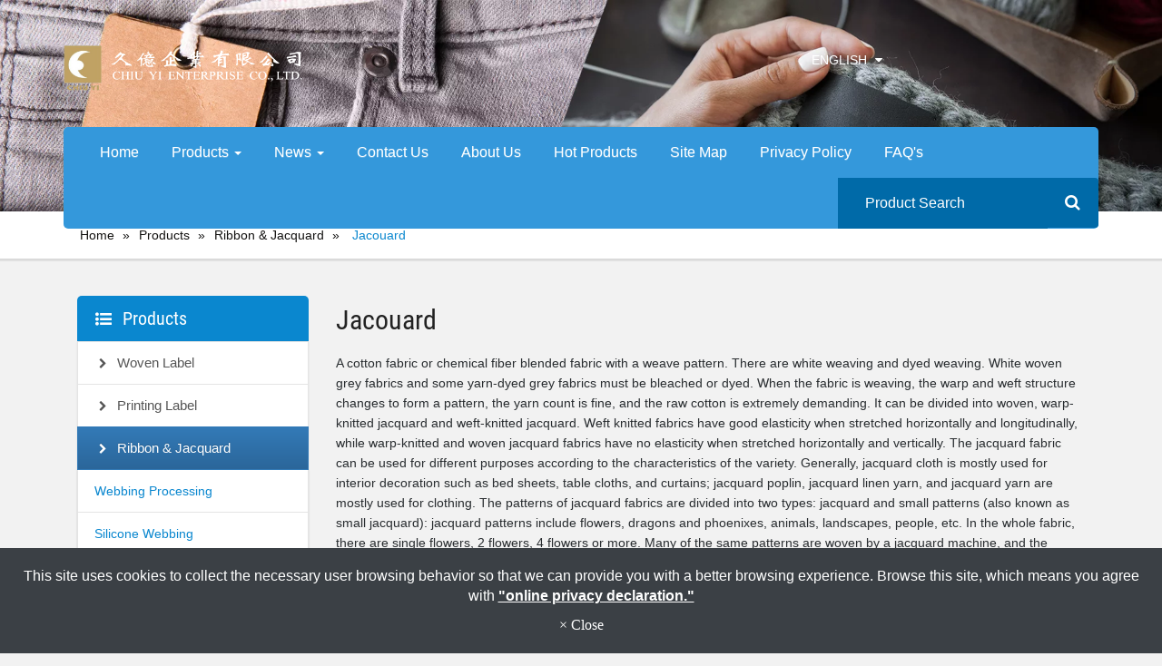

--- FILE ---
content_type: text/html; charset=utf-8
request_url: https://www.chiuyi91.com/jacouard.htm
body_size: 8674
content:
<!DOCTYPE html>
<html lang="en-US">
<head>
	<title>Jacouard</title>
	<meta charset="utf-8">
	<meta name="viewport" content="width=device-width, initial-scale=1">
	<meta http-equiv="X-UA-Compatible" content="IE=edge,chrome=1">

	<!-- DNS prefetch -->
	    	<meta http-equiv="x-dns-prefetch-control" content="on">
		<link rel="dns-prefetch" href="//www.chiuyi91.com/">

			<link rel="preconnect"   href="//img.mweb.com.tw" />
		<link rel="dns-prefetch" href="//img.mweb.com.tw" />
		<!-- /DNS prefetch -->

			<meta name="description" CONTENT="A cotton fabric or chemical fiber blended fabric with a weave pattern. There are white weaving and dyed weaving. White woven grey fabrics and some yar...">
			<meta name="robots" CONTENT="INDEX, FOLLOW">
			<meta name="geo.region" content="USA">
	        <meta property="og:url" content="https://www.chiuyi91.com/jacouard.htm" />
            <meta property="og:type" content="website" />
            <meta property="og:title" content="Jacouard" />
            <meta property="og:description" content="A cotton fabric or chemical fiber blended fabric with a weave pattern. There are white weaving and dyed weaving. White woven grey fabrics and some yar..." />
            <meta property="og:image" content="https://img.mweb.com.tw/thumb/556/600x600/Jacouard%25E7%25B7%25B9%25E8%258A%25B1%25E5%25B8%25B6/dscn2161-07.jpg" />
            <meta property="og:image:width" content="457" />
            <meta property="og:image:height" content="599" />
    <meta name="msvalidate.01" content="79D20010AFDAD8EFE2F524DA78B26AFC" />
	<link rel="shortcut icon" type="image/x-icon" href="/favicon.ico">

	<!-- Loop alternate -->
		<link rel="alternate" hreflang="en-US" href="https://www.chiuyi91.com/jacouard.htm">
		<link rel="alternate" hreflang="zh-TW" href="https://zh-tw.chiuyi91.com/jacouard.htm">
		<link rel="alternate" hreflang="zh-CN" href="https://zh-cn.chiuyi91.com/jacouard.htm">
			<link rel="alternate" hreflang="x-default" href="https://www.chiuyi91.com/jacouard.htm" />
		<!-- / Loop alternate -->

			<link rel="canonical" href="https://www.chiuyi91.com/jacouard.htm">
	<link rel="stylesheet" href="/min/?v=12.55&f=/assets/_bootstrap/bootstrap-3.3.7/css/bootstrap.min.css,/assets/_bootstrap/bootstrap-3.3.7/css/bootstrap-theme.min.css,/assets/_bootstrap/bootstrap-pre4/css/bootstrap-pre4.css,/assets/_font-awesome/fontAwesome-4.7.0/css/font-awesome.min.css,/views/default2.0/resource/system/gdpr/gdpr_footer_sticky_privacy/css/gdpr_footer_sticky_privacy.css,/views/default2.0/resource/list/list_grid/css/list_grid.css,/views/default2.0/resource/list/list_picText/css/list_picText.css,/views/default2.0/resource/list/list_switch/css/list_switch.css,/views/default2.0/resource/public/digi-shoppe/css/bootstrap.min.css,/views/default2.0/resource/public/digi-shoppe/css/style.css,/views/default2.0/resource/public/digi-shoppe/css/responsive.css,/views/default2.0/resource/public/digi-shoppe/css/owl.carousel.css,/views/default2.0/resource/public/digi-shoppe/css/google_fonts.css,/views/default2.0/resource/public/digi-shoppe/css/custom.css,/assets/jquery/toastr/toastr.min.css,/views/default2.0/resource/obj/navTop/navTop_digi-shoppe/css/navTop_digi-shoppe.css,/views/default2.0/resource/obj/banner/banner_carousel/css/banner_carousel.css,/views/default2.0/resource/obj/breadCrumb/breadcrumb_digi-shoppe/css/style.css,/assets/_default2.0/css/common_v1.0.css,/assets/mweb-icon/style.css,/assets/video/youtube/css/youtube.css" media="all">
		<script type="text/javascript" src="/min/?f=/assets/jquery/1.11.1/jquery.min.js"  defer ></script>
	<script type="application/ld+json">[{"@context":"http:\/\/schema.org","@type":"Organization","url":"https:\/\/www.chiuyi91.com\/jacouard.htm","name":"CHIU YI ENTERPRISE CO., LTD.","legalName":"CHIU YI ENTERPRISE CO., LTD.","alternateName":"","description":"A cotton fabric or chemical fiber blended fabric with a weave pattern. There are white weaving and dyed weaving. White woven grey fabrics and some yar...","logo":{"@type":"ImageObject","url":"https:\/\/zh-tw.chiuyi91.com\/uploadfiles\/556\/chiuyi-logo-w.png"},"image":["https:\/\/img.mweb.com.tw\/thumb\/556\/600x600\/chiuyi-logo-w.png"],"telephone":"+886-02-23050012","faxNumber":"+886-02-23075705","email":"chiu.yi@msa.hinet.net","address":"No. 181 Baoxing St. Wanhua District Taipei City 108, Taiwan"},{"@context":"http:\/\/schema.org","@type":"BreadcrumbList","itemListElement":[{"@type":"ListItem","position":1,"item":{"@id":"https:\/\/www.chiuyi91.com","name":"Home"}},{"@type":"ListItem","position":2,"item":{"@id":"\/product.htm","name":"Products"}},{"@type":"ListItem","position":3,"item":{"@id":"\/silicone-webbing.htm","name":"Ribbon & Jacquard"}},{"@type":"ListItem","position":4,"item":{"@id":"\/jacouard.htm","name":"Jacouard"}}]},{"@context":"http:\/\/schema.org","@type":"ItemList","numberOfItems":12,"itemListElement":[{"@type":"ListItem","position":1,"url":"https:\/\/www.chiuyi91.com\/jacquard-image-06.html","name":"Jacquard","image":{"@type":"ImageObject","url":"https:\/\/zh-tw.chiuyi91.com\/uploadfiles\/556\/Jacouard\u7df9\u82b1\u5e36\/image-06.jpg","width":696,"height":877}},{"@type":"ListItem","position":2,"url":"https:\/\/www.chiuyi91.com\/jacquard-image-05.html","name":"Jacquard","image":{"@type":"ImageObject","url":"https:\/\/zh-tw.chiuyi91.com\/uploadfiles\/556\/Jacouard\u7df9\u82b1\u5e36\/image-05.jpg","width":696,"height":923}},{"@type":"ListItem","position":3,"url":"https:\/\/www.chiuyi91.com\/jacquard-image-04.html","name":"Jacquard","image":{"@type":"ImageObject","url":"https:\/\/zh-tw.chiuyi91.com\/uploadfiles\/556\/Jacouard\u7df9\u82b1\u5e36\/image-04.jpg","width":696,"height":898}},{"@type":"ListItem","position":4,"url":"https:\/\/www.chiuyi91.com\/jacquard-image-03.html","name":"Jacquard","image":{"@type":"ImageObject","url":"https:\/\/zh-tw.chiuyi91.com\/uploadfiles\/556\/Jacouard\u7df9\u82b1\u5e36\/image-03.jpg","width":696,"height":928}},{"@type":"ListItem","position":5,"url":"https:\/\/www.chiuyi91.com\/jacquard-image-02.html","name":"Jacquard","image":{"@type":"ImageObject","url":"https:\/\/zh-tw.chiuyi91.com\/uploadfiles\/556\/Jacouard\u7df9\u82b1\u5e36\/image-02.jpg","width":697,"height":897}},{"@type":"ListItem","position":6,"url":"https:\/\/www.chiuyi91.com\/jacquard-image-01.html","name":"Jacquard","image":{"@type":"ImageObject","url":"https:\/\/zh-tw.chiuyi91.com\/uploadfiles\/556\/Jacouard\u7df9\u82b1\u5e36\/image-01.jpg","width":696,"height":910}},{"@type":"ListItem","position":7,"url":"https:\/\/www.chiuyi91.com\/jacquard-dscn2194-38.html","name":"Jacquard","image":{"@type":"ImageObject","url":"https:\/\/zh-tw.chiuyi91.com\/uploadfiles\/556\/Jacouard\u7df9\u82b1\u5e36\/dscn2194-38.jpg","width":696,"height":921}},{"@type":"ListItem","position":8,"url":"https:\/\/www.chiuyi91.com\/jacquard-dscn2193-37.html","name":"Jacquard","image":{"@type":"ImageObject","url":"https:\/\/zh-tw.chiuyi91.com\/uploadfiles\/556\/Jacouard\u7df9\u82b1\u5e36\/dscn2193-37.jpg","width":696,"height":931}},{"@type":"ListItem","position":9,"url":"https:\/\/www.chiuyi91.com\/jacquard-dscn2192-36.html","name":"Jacquard","image":{"@type":"ImageObject","url":"https:\/\/zh-tw.chiuyi91.com\/uploadfiles\/556\/Jacouard\u7df9\u82b1\u5e36\/dscn2192-36.jpg","width":696,"height":925}},{"@type":"ListItem","position":10,"url":"https:\/\/www.chiuyi91.com\/jacquard-dscn2191-35.html","name":"Jacquard","image":{"@type":"ImageObject","url":"https:\/\/zh-tw.chiuyi91.com\/uploadfiles\/556\/Jacouard\u7df9\u82b1\u5e36\/dscn2191-35.jpg","width":696,"height":943}},{"@type":"ListItem","position":11,"url":"https:\/\/www.chiuyi91.com\/jacquard-dscn2190-34.html","name":"Jacquard","image":{"@type":"ImageObject","url":"https:\/\/zh-tw.chiuyi91.com\/uploadfiles\/556\/Jacouard\u7df9\u82b1\u5e36\/dscn2190-34.jpg","width":696,"height":926}},{"@type":"ListItem","position":12,"url":"https:\/\/www.chiuyi91.com\/jacquard-dscn2188-33.html","name":"Jacquard","image":{"@type":"ImageObject","url":"https:\/\/zh-tw.chiuyi91.com\/uploadfiles\/556\/Jacouard\u7df9\u82b1\u5e36\/dscn2188-33.jpg","width":696,"height":931}}]}]</script>
	<script type="text/javascript">
		/* function.js 判斷使用*/
		var ps_status =  0  ;
	</script>
	<!-- Global site tag (gtag.js) - Google Analytics -->
<script async src="https://www.googletagmanager.com/gtag/js?id=UA-137500797-16"></script>
<script>
  window.dataLayer = window.dataLayer || [];
  function gtag(){dataLayer.push(arguments);}
  gtag('js', new Date());

  gtag('config', 'UA-137500797-16');
</script>
	<!-- link preload -->
	<link rel="preload" as="image" href="https://img.mweb.com.tw/thumb/556/0x0/banner/inbanner-fin.jpg" fetchpriority="high" media="screen and (min-width: 768px)" />
<link rel="preload" as="image" href="https://img.mweb.com.tw/thumb/556/0x0/banner/inbanner-fin.jpg" fetchpriority="high" media="screen and (max-width: 767px)" />
</head>
<body lang="en-US" >
	<!-- Carousel Starts -->
	<div id="main-carousel" class="carousel slide" data-ride="carousel">
	<!-- Wrapper For Slides Starts -->
		<div class="carousel-inner">			
			<div class='item active'><a href="#" class="ad"  ><img class="lazyload" data-src="https://img.mweb.com.tw/thumb/556/0x0/banner/inbanner-fin.jpg" alt="inbanner" title="inbanner" data-pic="https://img.mweb.com.tw/thumb/556/0x0/banner/inbanner-fin.jpg" data-mpic="https://img.mweb.com.tw/thumb/556/0x0/banner/inbanner-fin.jpg"  data-spic="https://img.mweb.com.tw/thumb/556/0x0/banner/inbanner-fin.jpg"/></a></div>		</div>
	<!-- Wrapper For Slides Ends -->
	<!-- Controls Starts -->
		<a class="left carousel-control" href="#main-carousel" role="button" data-slide="prev">
			<span class="glyphicon glyphicon-chevron-left"></span>
		</a>
		<a class="right carousel-control" href="#main-carousel" role="button" data-slide="next">
			<span class="glyphicon glyphicon-chevron-right"></span>
		</a>
	<!-- Controls Ends -->
	</div>
<!-- Carousel Ends -->

<header class="header-wrap inner">

	<div class="header-top">
		<div class="container">
			<div class="row">
				<div class="col-md-3 col-sm-4 col-xs-12">
					<a href="https://www.chiuyi91.com/">
	<img data-src="/uploadfiles/556/chiuyi-logo-w.png" class="img-responsive logo lazyload" title="CHIU YI ENTERPRISE CO., LTD." alt="CHIU YI ENTERPRISE CO., LTD.">
</a>				</div>
				<div class="col-md-5 col-xs-12 hidden-sm hidden-xs">
					<ul class="list-unstyled list-inline header-links text-center">
											</ul>
				</div>
				<div class="col-md-2 col-sm-5 col-xs-12 text-center">

					<div id="langList_digi-shoppe" class="btn-group">
	<button class="btn btn-link dropdown-toggle text-uppercase" data-toggle="dropdown">
		English		<i class="fa fa-caret-down"></i>
	</button>
	<ul class="pull-right dropdown-menu">
				<li>
			<a tabindex="-1" href="https://www.chiuyi91.com/jacouard.htm">English</a>
		</li>
				<li>
			<a tabindex="-1" href="https://zh-tw.chiuyi91.com/jacouard.htm">繁體中文</a>
		</li>
				<li>
			<a tabindex="-1" href="https://zh-cn.chiuyi91.com/jacouard.htm">简体中文</a>
		</li>
			</ul>
</div>

					<!-- Currency
					<div class="btn-group">
						<button class="btn btn-link dropdown-toggle text-uppercase" data-toggle="dropdown">
							$
							<i class="fa fa-caret-down"></i>
						</button>
						<ul class="pull-right dropdown-menu">
							<li><a tabindex="-1" href="#">Pound </a></li>
							<li><a tabindex="-1" href="#">US Dollar</a></li>
							<li><a tabindex="-1" href="#">Euro</a></li>
						</ul>
					</div>
					-->
				</div>

								<div class="col-xs-12">
				<nav id="main-menu" class="navbar" role="navigation">
    <div class="container">
        <div class="navbar-header">
            <button type="button" class="btn btn-navbar navbar-toggle" data-toggle="collapse" data-target=".navbar-cat-collapse">
                <span class="sr-only">Toggle Navigation</span>
                <i class="fa fa-bars"></i>
            </button>
        </div>
        <div class="collapse navbar-collapse navbar-cat-collapse">
            <ul class="nav navbar-nav">
                <li class="hidden-sm"><a href="https://www.chiuyi91.com/">Home</a></li>
                <li class="dropdown" ><a href='/product.htm' class="default2mainBgHover" >Products <span class='caret'></span></a>
                                        <ul  class='dropdown-menu'><li class="sub_dropdown"><a href="/cate-140260.htm" class="default2mainBgHover" >Woven Label <span class='caret'></span></a><ul  class='dropdown-menu'><li class="sub_dropdown"><a href="/cate-140266.htm" class="default2mainBgHover" >Woven Label</a></li><li class="sub_dropdown"><a href="/cate-140269.htm" class="default2mainBgHover" >Badge</a></li><li class="sub_dropdown"><a href="/cate-140272.htm" class="default2mainBgHover" >Name Label</a></li></ul></a></li><li class="sub_dropdown"><a href="/printing-label.htm" class="default2mainBgHover" >Printing Label</a></li><li class="sub_dropdown"><a href="/silicone-webbing.htm" class="default2mainBgHover" >Ribbon & Jacquard <span class='caret'></span></a><ul  class='dropdown-menu'><li class="sub_dropdown"><a href="/webbing-processing.htm" class="default2mainBgHover" >Webbing Processing</a></li><li class="sub_dropdown"><a href="/silicone-webbing-1545981154.htm" class="default2mainBgHover" >Silicone Webbing</a></li><li class="sub_dropdown"><a href="/polyester-grosgrain.htm" class="default2mainBgHover" >Polyester Grosgrain</a></li><li class="sub_dropdown"><a href="/polyester-ribbon.htm" class="default2mainBgHover" >Polyester Ribbon</a></li><li class="sub_dropdown"><a href="/jacouard.htm" class="default2mainBgHover" >Jacouard</a></li><li class="sub_dropdown"><a href="/lanyard.htm" class="default2mainBgHover" >Lanyard</a></li><li class="sub_dropdown"><a href="/cotton-ribbon.htm" class="default2mainBgHover" >Cotton Ribbon</a></li><li class="sub_dropdown"><a href="/chiffon-ribbon.htm" class="default2mainBgHover" >Chiffon Ribbon</a></li><li class="sub_dropdown"><a href="/villus-ribbon.htm" class="default2mainBgHover" >Villus Ribbon</a></li><li class="sub_dropdown"><a href="/knitting-ribbon.htm" class="default2mainBgHover" >Knitting Ribbon</a></li></ul></a></li><li class="sub_dropdown"><a href="/hang-tag.htm" class="default2mainBgHover" >Hang Tag</a></li><li class="sub_dropdown"><a href="/plastic-injection.htm" class="default2mainBgHover" >Plastic Injection</a></li><li class="sub_dropdown"><a href="/cate-398967.htm" class="default2mainBgHover" ></a></li><li class="sub_dropdown"><a href="/cate-398970.htm" class="default2mainBgHover" ></a></li></ul>
                                    </li><li class="dropdown" ><a href='/news.htm' class="default2mainBgHover" >News <span class='caret'></span></a>
                                        <ul  class='dropdown-menu'><li class="sub_dropdown"><a href="/news/cate-143820.htm" class="default2mainBgHover" >News</a></li></ul>
                                    </li><li ><a href='/contact-us.htm' class="default2mainBgHover" >Contact Us</a></li><li ><a href='/about-us.htm' class="default2mainBgHover" >About Us</a></li><li ><a href='/hot-product.htm' class="default2mainBgHover" >Hot Products</a></li><li ><a href='/sitemap.htm' class="default2mainBgHover" >Site Map</a></li><li ><a href='/privacy-policy.htm' class="default2mainBgHover" >Privacy Policy</a></li><li ><a href='/qa.htm' class="default2mainBgHover" >FAQ's</a></li>            </ul>

            <form class="navbar-form navbar-right" role="search" method="get" action="/index.php">
    <div class="input-group">
      <input type="text" id="kw" name="kw" value="" class="form-control" placeholder="Product Search">
      <span class="input-group-btn">
        <button class="btn btn-default no_bg_img" type="submit" title="Search">
            <i class="fa fa-search"></i>
        </button>
      </span>
    </div>

	<input type="hidden" id="lang" name="lang" value="en"/>
	<input type="hidden" id="modelid" name="modelid" value="1"/>
	<input type="hidden" name="c" value="content"/>
	<input type="hidden" name="a" value="search"/>
</form>        </div>
    </div>
</nav>				</div>
			</div>
		</div>
	</div>
</header>

<div class="breadcrumb-wrap">
    <div class="container">
                <ol class="breadcrumb">
            
            <li class="crumb_path"><a href="https://www.chiuyi91.com/">Home</a></li>
                        <li class="crumb_path"><a href="/product.htm" title="Products">Products</a></li>
                        <li class="crumb_path"><a href="/silicone-webbing.htm" title="Ribbon & Jacquard">Ribbon & Jacquard</a></li>
            
            <li class="active">
                <span style='font-size: 14px;' class="breadcrumb_h1">
                    Jacouard                </span>
            </li>
        </ol>
            </div>
</div>
        <div class="main-container inner container">

                        <div class="col-md-3">
                
<aside id="modern_aside">
	<h3 class="side-heading"><i class="fa fa-list-ul"></i> Products</h3>
	
	<div class="list-group categories">
				<a href="/cate-140260.htm" alt="Woven Label" class="list-group-item ">
			<i class="fa fa-chevron-right"></i>
			Woven Label		</a>

				<div id="c-140260" class="panel-collapse collapse ">
			<ul class="list-group">
								<li class="list-group-item">
					<a href="/cate-140266.htm" alt="Woven Label" >Woven Label</a>
					
				</li>
								<li class="list-group-item">
					<a href="/cate-140269.htm" alt="Badge" >Badge</a>
					
				</li>
								<li class="list-group-item">
					<a href="/cate-140272.htm" alt="Name Label" >Name Label</a>
					
				</li>
							</ul>
		</div>
				<a href="/printing-label.htm" alt="Printing Label" class="list-group-item ">
			<i class="fa fa-chevron-right"></i>
			Printing Label		</a>

				<a href="/silicone-webbing.htm" alt="Ribbon &amp; Jacquard" class="list-group-item active">
			<i class="fa fa-chevron-right"></i>
			Ribbon & Jacquard		</a>

				<div id="c-140336" class="panel-collapse collapse in">
			<ul class="list-group">
								<li class="list-group-item">
					<a href="/webbing-processing.htm" alt="Webbing Processing" >Webbing Processing</a>
					
				</li>
								<li class="list-group-item">
					<a href="/silicone-webbing-1545981154.htm" alt="Silicone Webbing" >Silicone Webbing</a>
					
				</li>
								<li class="list-group-item">
					<a href="/polyester-grosgrain.htm" alt="Polyester Grosgrain" >Polyester Grosgrain</a>
					
				</li>
								<li class="list-group-item">
					<a href="/polyester-ribbon.htm" alt="Polyester Ribbon" >Polyester Ribbon</a>
					
				</li>
								<li class="list-group-item active">
					<a href="/jacouard.htm" alt="Jacouard"  class="active" >Jacouard</a>
					
				</li>
								<li class="list-group-item">
					<a href="/lanyard.htm" alt="Lanyard" >Lanyard</a>
					
				</li>
								<li class="list-group-item">
					<a href="/cotton-ribbon.htm" alt="Cotton Ribbon" >Cotton Ribbon</a>
					
				</li>
								<li class="list-group-item">
					<a href="/chiffon-ribbon.htm" alt="Chiffon Ribbon" >Chiffon Ribbon</a>
					
				</li>
								<li class="list-group-item">
					<a href="/villus-ribbon.htm" alt="Villus Ribbon" >Villus Ribbon</a>
					
				</li>
								<li class="list-group-item">
					<a href="/knitting-ribbon.htm" alt="Knitting Ribbon" >Knitting Ribbon</a>
					
				</li>
							</ul>
		</div>
				<a href="/hang-tag.htm" alt="Hang Tag" class="list-group-item ">
			<i class="fa fa-chevron-right"></i>
			Hang Tag		</a>

				<a href="/plastic-injection.htm" alt="Plastic Injection" class="list-group-item ">
			<i class="fa fa-chevron-right"></i>
			Plastic Injection		</a>

				<a href="/cate-398967.htm" alt="" class="list-group-item ">
			<i class="fa fa-chevron-right"></i>
					</a>

				<a href="/cate-398970.htm" alt="" class="list-group-item ">
			<i class="fa fa-chevron-right"></i>
					</a>

			</div>

</aside>

            </div>
            <div class="col-md-9">
                	<h2 class="contentTitle">Jacouard</h2>
		<div class="contentEditor">
		<span style="white-space:normal;">A cotton fabric or chemical fiber blended fabric with a weave pattern. There are white weaving and dyed weaving. White woven grey fabrics and some yarn-dyed grey fabrics must be bleached or dyed. When the fabric is weaving, the warp and weft structure changes to form a pattern, the yarn count is fine, and the raw cotton is extremely demanding. It can be divided into woven, warp-knitted jacquard and weft-knitted jacquard. Weft knitted fabrics have good elasticity when stretched horizontally and longitudinally, while warp-knitted and woven jacquard fabrics have no elasticity when stretched horizontally and vertically. The jacquard fabric can be used for different purposes according to the characteristics of the variety. Generally, jacquard cloth is mostly used for interior decoration such as bed sheets, table cloths, and curtains; jacquard poplin, jacquard linen yarn, and jacquard yarn are mostly used for clothing. The patterns of jacquard fabrics are divided into two types: jacquard and small patterns (also known as small jacquard): jacquard patterns include flowers, dragons and phoenixes, animals, landscapes, people, etc. In the whole fabric, there are single flowers, 2 flowers, 4 flowers or more. Many of the same patterns are woven by a jacquard machine, and the number of warp cycles ranges from hundreds to more than 1,000. Small patterns are mostly dot flowers or small geometric patterns. They are woven with a 16-24 page dobby loom. Due to the limitation of the number of heald frames used, the patterns are relatively simple.</span>		 </div>
	<!-- 九宮格樣板 list / list_grid -->

<div class="switch-console">
    View：
    <a class="switch-btn  glyphicon glyphicon-th-list" href="#" data-switch="list" data-datas="%5B%7B%22id%22%3A%22347209%22%2C%22gid%22%3A%22347209%22%2C%22site%22%3A%22556%22%2C%22lang%22%3A%22en%22%2C%22multi_cat%22%3A%22140354%22%2C%22show_mode%22%3A%220%22%2C%22modelid%22%3A%221%22%2C%22title%22%3A%22Jacquard%22%2C%22title_color%22%3A%22%22%2C%22title_color_content%22%3A%22%22%2C%22udurl%22%3A%22jacquard-image-06%22%2C%22thumb%22%3A%22https%3A%5C%2F%5C%2Fimg.mweb.com.tw%5C%2Fthumb%5C%2F556%5C%2F500x500%5C%2FJacouard%2525E7%2525B7%2525B9%2525E8%25258A%2525B1%2525E5%2525B8%2525B6%5C%2Fimage-06.jpg%22%2C%22meta_title%22%3A%22%22%2C%22keywords%22%3A%22%22%2C%22description%22%3A%22%22%2C%22url%22%3A%22%5C%2Fjacquard-image-06.html%22%2C%22listorder%22%3A%220%22%2C%22status%22%3A%221%22%2C%22hits%22%3A%220%22%2C%22sysadd%22%3A%221%22%2C%22userid%22%3A%220%22%2C%22username%22%3A%22chiuyi%22%2C%22inputtime%22%3A%22%22%2C%22updatetime%22%3A%221546581633%22%2C%22newtime%22%3A%220%22%2C%22hottime%22%3A%220%22%2C%22se_record%22%3A%221%22%2C%22content%22%3A%22%26lt%3Bp%20style%3D%26quot%3Bmargin%3A0px%3Bpadding%3A0px%3Bcolor%3A%23808080%3Bfont-family%3AOpen%20Sans%2C%20-apple-system%2C%20Helvetica%20Neue%2C%20Helvetica%2C%20Arial%2C%20Lantinghei%20TC%2C%20Microsoft%20JhengHei%2C%20sans-serif%3Bfont-size%3A16px%3Bwhite-space%3Anormal%3B%26quot%3B%26gt%3B%5Cr%5Cn%5Ct%26lt%3Bspan%20style%3D%26quot%3Bbox-sizing%3Aborder-box%3Bcolor%3A%23000000%3B%26quot%3B%26gt%3B%26lt%3Bstrong%26gt%3B%281%29%20Composition%3A%20Polyester%2B%20Nylon%26lt%3B%5C%2Fstrong%26gt%3B%26lt%3B%5C%2Fspan%26gt%3B%5Cr%5Cn%26lt%3B%5C%2Fp%26gt%3B%5Cr%5Cn%26lt%3Bp%20style%3D%26quot%3Bmargin%3A0px%3Bpadding%3A0px%3Bcolor%3A%23808080%3Bfont-family%3AOpen%20Sans%2C%20-apple-system%2C%20Helvetica%20Neue%2C%20Helvetica%2C%20Arial%2C%20Lantinghei%20TC%2C%20Microsoft%20JhengHei%2C%20sans-serif%3Bfont-size%3A16px%3Bwhite-space%3Anormal%3B%26quot%3B%26gt%3B%5Cr%5Cn%5Ct%26lt%3Bspan%20style%3D%26quot%3Bbox-sizing%3Aborder-box%3Bcolor%3A%23000000%3B%26quot%3B%26gt%3B%26lt%3Bstrong%26gt%3B%282%29%20Measurement%3A%20Length-unlimited%2C%20Width-%201-5%20cm%26lt%3B%5C%2Fstrong%26gt%3B%26lt%3B%5C%2Fspan%26gt%3B%5Cr%5Cn%26lt%3B%5C%2Fp%26gt%3B%5Cr%5Cn%26lt%3Bp%20style%3D%26quot%3Bmargin%3A0px%3Bpadding%3A0px%3Bcolor%3A%23808080%3Bfont-family%3AOpen%20Sans%2C%20-apple-system%2C%20Helvetica%20Neue%2C%20Helvetica%2C%20Arial%2C%20Lantinghei%20TC%2C%20Microsoft%20JhengHei%2C%20sans-serif%3Bfont-size%3A16px%3Bwhite-space%3Anormal%3B%26quot%3B%26gt%3B%5Cr%5Cn%5Ct%26lt%3Bspan%20style%3D%26quot%3Bbox-sizing%3Aborder-box%3Bcolor%3A%23000000%3B%26quot%3B%26gt%3B%26lt%3Bstrong%26gt%3B%283%20%29To%20use%20original%20file%20%28%20AI%20or%20Corel%20Draw%20software%29%20for%20the%20plate%26lt%3B%5C%2Fstrong%26gt%3B%26lt%3B%5C%2Fspan%26gt%3B%5Cr%5Cn%26lt%3B%5C%2Fp%26gt%3B%5Cr%5Cn%26lt%3Bp%20style%3D%26quot%3Bmargin%3A0px%3Bpadding%3A0px%3Bcolor%3A%23808080%3Bfont-family%3AOpen%20Sans%2C%20-apple-system%2C%20Helvetica%20Neue%2C%20Helvetica%2C%20Arial%2C%20Lantinghei%20TC%2C%20Microsoft%20JhengHei%2C%20sans-serif%3Bfont-size%3A16px%3Bwhite-space%3Anormal%3B%26quot%3B%26gt%3B%5Cr%5Cn%5Ct%26lt%3Bspan%20style%3D%26quot%3Bbox-sizing%3Aborder-box%3Bcolor%3A%23000000%3B%26quot%3B%26gt%3B%26lt%3Bstrong%26gt%3B%284%29%20Sample%20time%3A%20About%204-5%20working%20days%20%28%20by%20customers%20provide%20the%20original%5C%2F%20physical%20sample%29%26lt%3B%5C%2Fstrong%26gt%3B%26lt%3B%5C%2Fspan%26gt%3B%5Cr%5Cn%26lt%3B%5C%2Fp%26gt%3B%5Cr%5Cn%26lt%3Bp%20style%3D%26quot%3Bmargin%3A0px%3Bpadding%3A0px%3Bcolor%3A%23808080%3Bfont-family%3AOpen%20Sans%2C%20-apple-system%2C%20Helvetica%20Neue%2C%20Helvetica%2C%20Arial%2C%20Lantinghei%20TC%2C%20Microsoft%20JhengHei%2C%20sans-serif%3Bfont-size%3A16px%3Bwhite-space%3Anormal%3B%26quot%3B%26gt%3B%5Cr%5Cn%5Ct%26lt%3Bspan%20style%3D%26quot%3Bbox-sizing%3Aborder-box%3Bcolor%3A%23000000%3B%26quot%3B%26gt%3B%26lt%3Bstrong%26gt%3B%285%29%20Delivery%20time%3A%20About%2010-15%20working%20days%20%28after%20sample%20approval%29%2C%20basically%2C%20except%20considerable%20quantity.%26lt%3B%5C%2Fstrong%26gt%3B%26lt%3B%5C%2Fspan%26gt%3B%5Cr%5Cn%26lt%3B%5C%2Fp%26gt%3B%22%2C%22prod_model%22%3A%22IMAGE-06%22%2C%22hot_prod%22%3A%220%22%2C%22hot2_prod%22%3A%220%22%2C%22summary%22%3A%22%22%2C%22a_id%22%3A%220%22%2C%22push_app%22%3A%220%22%2C%22push_b2bmit%22%3A%220%22%2C%22b2bmit_pid%22%3A%220%22%2C%22member_auth%22%3A%22%22%2C%22specification_auth%22%3A%22%22%2C%22tag_ids%22%3A%22%22%2C%22tag_names%22%3A%22%22%2C%22tag_slugs%22%3A%22%22%2C%22tmp_id%22%3A%220%22%2C%22part_no_56%22%3A%22%22%2C%22multi_type1%22%3A%22%22%2C%22multi_type2%22%3A%22%22%2C%22f_id%22%3A%22%22%2C%22redirect%22%3A%22%22%2C%22redirect_blank%22%3A%220%22%2C%22youtubeid%22%3A%22%22%2C%22is_passwd%22%3A%22%22%2C%22passwd%22%3A%22%22%2C%22publish_at_inputtime%22%3A%220%22%2C%22prod_type_714%22%3A%220%22%2C%22siteid%22%3A%22556%22%2C%22catid%22%3A%22140354%22%2C%22catdir%22%3A%22jacouard%22%2C%22catstru%22%3A%22139098%3E139099%3E140336%3E140354%3E%22%2C%22adjust_url%22%3A%22%5C%2Fjacquard-image-06.html%22%2C%22add_redirect_blank%22%3A%22%22%2C%22showTitle%22%3A%22%3Ch4%3E%3Ca%20href%3D%27%5C%2Fjacquard-image-06.html%27%20title%3D%27Jacquard%27%20class%3D%27list_title%20default2mainColorHover%27%20%20%3EJacquard%3C%5C%2Fa%3E%3C%5C%2Fh4%3E%3Clabel%20class%3D%27list_model%27%20title%3D%27IMAGE-06%27%3EModel%20%3A%20IMAGE-06%3C%5C%2Flabel%3E%22%7D%2C%7B%22id%22%3A%22347206%22%2C%22gid%22%3A%22347206%22%2C%22site%22%3A%22556%22%2C%22lang%22%3A%22en%22%2C%22multi_cat%22%3A%22140354%22%2C%22show_mode%22%3A%220%22%2C%22modelid%22%3A%221%22%2C%22title%22%3A%22Jacquard%22%2C%22title_color%22%3A%22%22%2C%22title_color_content%22%3A%22%22%2C%22udurl%22%3A%22jacquard-image-05%22%2C%22thumb%22%3A%22https%3A%5C%2F%5C%2Fimg.mweb.com.tw%5C%2Fthumb%5C%2F556%5C%2F500x500%5C%2FJacouard%2525E7%2525B7%2525B9%2525E8%25258A%2525B1%2525E5%2525B8%2525B6%5C%2Fimage-05.jpg%22%2C%22meta_title%22%3A%22%22%2C%22keywords%22%3A%22%22%2C%22description%22%3A%22%22%2C%22url%22%3A%22%5C%2Fjacquard-image-05.html%22%2C%22listorder%22%3A%220%22%2C%22status%22%3A%221%22%2C%22hits%22%3A%220%22%2C%22sysadd%22%3A%221%22%2C%22userid%22%3A%220%22%2C%22username%22%3A%22chiuyi%22%2C%22inputtime%22%3A%22%22%2C%22updatetime%22%3A%221546581569%22%2C%22newtime%22%3A%220%22%2C%22hottime%22%3A%220%22%2C%22se_record%22%3A%221%22%2C%22content%22%3A%22%26lt%3Bp%20style%3D%26quot%3Bmargin%3A0px%3Bpadding%3A0px%3Bcolor%3A%23808080%3Bfont-family%3AOpen%20Sans%2C%20-apple-system%2C%20Helvetica%20Neue%2C%20Helvetica%2C%20Arial%2C%20Lantinghei%20TC%2C%20Microsoft%20JhengHei%2C%20sans-serif%3Bfont-size%3A16px%3Bwhite-space%3Anormal%3B%26quot%3B%26gt%3B%5Cr%5Cn%5Ct%26lt%3Bspan%20style%3D%26quot%3Bbox-sizing%3Aborder-box%3Bcolor%3A%23000000%3B%26quot%3B%26gt%3B%26lt%3Bstrong%26gt%3B%281%29%20Composition%3A%20Polyester%2B%20Nylon%26lt%3B%5C%2Fstrong%26gt%3B%26lt%3B%5C%2Fspan%26gt%3B%5Cr%5Cn%26lt%3B%5C%2Fp%26gt%3B%5Cr%5Cn%26lt%3Bp%20style%3D%26quot%3Bmargin%3A0px%3Bpadding%3A0px%3Bcolor%3A%23808080%3Bfont-family%3AOpen%20Sans%2C%20-apple-system%2C%20Helvetica%20Neue%2C%20Helvetica%2C%20Arial%2C%20Lantinghei%20TC%2C%20Microsoft%20JhengHei%2C%20sans-serif%3Bfont-size%3A16px%3Bwhite-space%3Anormal%3B%26quot%3B%26gt%3B%5Cr%5Cn%5Ct%26lt%3Bspan%20style%3D%26quot%3Bbox-sizing%3Aborder-box%3Bcolor%3A%23000000%3B%26quot%3B%26gt%3B%26lt%3Bstrong%26gt%3B%282%29%20Measurement%3A%20Length-unlimited%2C%20Width-%201-5%20cm%26lt%3B%5C%2Fstrong%26gt%3B%26lt%3B%5C%2Fspan%26gt%3B%5Cr%5Cn%26lt%3B%5C%2Fp%26gt%3B%5Cr%5Cn%26lt%3Bp%20style%3D%26quot%3Bmargin%3A0px%3Bpadding%3A0px%3Bcolor%3A%23808080%3Bfont-family%3AOpen%20Sans%2C%20-apple-system%2C%20Helvetica%20Neue%2C%20Helvetica%2C%20Arial%2C%20Lantinghei%20TC%2C%20Microsoft%20JhengHei%2C%20sans-serif%3Bfont-size%3A16px%3Bwhite-space%3Anormal%3B%26quot%3B%26gt%3B%5Cr%5Cn%5Ct%26lt%3Bspan%20style%3D%26quot%3Bbox-sizing%3Aborder-box%3Bcolor%3A%23000000%3B%26quot%3B%26gt%3B%26lt%3Bstrong%26gt%3B%283%20%29To%20use%20original%20file%20%28%20AI%20or%20Corel%20Draw%20software%29%20for%20the%20plate%26lt%3B%5C%2Fstrong%26gt%3B%26lt%3B%5C%2Fspan%26gt%3B%5Cr%5Cn%26lt%3B%5C%2Fp%26gt%3B%5Cr%5Cn%26lt%3Bp%20style%3D%26quot%3Bmargin%3A0px%3Bpadding%3A0px%3Bcolor%3A%23808080%3Bfont-family%3AOpen%20Sans%2C%20-apple-system%2C%20Helvetica%20Neue%2C%20Helvetica%2C%20Arial%2C%20Lantinghei%20TC%2C%20Microsoft%20JhengHei%2C%20sans-serif%3Bfont-size%3A16px%3Bwhite-space%3Anormal%3B%26quot%3B%26gt%3B%5Cr%5Cn%5Ct%26lt%3Bspan%20style%3D%26quot%3Bbox-sizing%3Aborder-box%3Bcolor%3A%23000000%3B%26quot%3B%26gt%3B%26lt%3Bstrong%26gt%3B%284%29%20Sample%20time%3A%20About%204-5%20working%20days%20%28%20by%20customers%20provide%20the%20original%5C%2F%20physical%20sample%29%26lt%3B%5C%2Fstrong%26gt%3B%26lt%3B%5C%2Fspan%26gt%3B%5Cr%5Cn%26lt%3B%5C%2Fp%26gt%3B%5Cr%5Cn%26lt%3Bp%20style%3D%26quot%3Bmargin%3A0px%3Bpadding%3A0px%3Bcolor%3A%23808080%3Bfont-family%3AOpen%20Sans%2C%20-apple-system%2C%20Helvetica%20Neue%2C%20Helvetica%2C%20Arial%2C%20Lantinghei%20TC%2C%20Microsoft%20JhengHei%2C%20sans-serif%3Bfont-size%3A16px%3Bwhite-space%3Anormal%3B%26quot%3B%26gt%3B%5Cr%5Cn%5Ct%26lt%3Bspan%20style%3D%26quot%3Bbox-sizing%3Aborder-box%3Bcolor%3A%23000000%3B%26quot%3B%26gt%3B%26lt%3Bstrong%26gt%3B%285%29%20Delivery%20time%3A%20About%2010-15%20working%20days%20%28after%20sample%20approval%29%2C%20basically%2C%20except%20considerable%20quantity.%26lt%3B%5C%2Fstrong%26gt%3B%26lt%3B%5C%2Fspan%26gt%3B%5Cr%5Cn%26lt%3B%5C%2Fp%26gt%3B%22%2C%22prod_model%22%3A%22IMAGE-05%22%2C%22hot_prod%22%3A%220%22%2C%22hot2_prod%22%3A%220%22%2C%22summary%22%3A%22%22%2C%22a_id%22%3A%220%22%2C%22push_app%22%3A%220%22%2C%22push_b2bmit%22%3A%220%22%2C%22b2bmit_pid%22%3A%220%22%2C%22member_auth%22%3A%22%22%2C%22specification_auth%22%3A%22%22%2C%22tag_ids%22%3A%22%22%2C%22tag_names%22%3A%22%22%2C%22tag_slugs%22%3A%22%22%2C%22tmp_id%22%3A%220%22%2C%22part_no_56%22%3A%22%22%2C%22multi_type1%22%3A%22%22%2C%22multi_type2%22%3A%22%22%2C%22f_id%22%3A%22%22%2C%22redirect%22%3A%22%22%2C%22redirect_blank%22%3A%220%22%2C%22youtubeid%22%3A%22%22%2C%22is_passwd%22%3A%22%22%2C%22passwd%22%3A%22%22%2C%22publish_at_inputtime%22%3A%220%22%2C%22prod_type_714%22%3A%220%22%2C%22siteid%22%3A%22556%22%2C%22catid%22%3A%22140354%22%2C%22catdir%22%3A%22jacouard%22%2C%22catstru%22%3A%22139098%3E139099%3E140336%3E140354%3E%22%2C%22adjust_url%22%3A%22%5C%2Fjacquard-image-05.html%22%2C%22add_redirect_blank%22%3A%22%22%2C%22showTitle%22%3A%22%3Ch4%3E%3Ca%20href%3D%27%5C%2Fjacquard-image-05.html%27%20title%3D%27Jacquard%27%20class%3D%27list_title%20default2mainColorHover%27%20%20%3EJacquard%3C%5C%2Fa%3E%3C%5C%2Fh4%3E%3Clabel%20class%3D%27list_model%27%20title%3D%27IMAGE-05%27%3EModel%20%3A%20IMAGE-05%3C%5C%2Flabel%3E%22%7D%2C%7B%22id%22%3A%22347203%22%2C%22gid%22%3A%22347203%22%2C%22site%22%3A%22556%22%2C%22lang%22%3A%22en%22%2C%22multi_cat%22%3A%22140354%22%2C%22show_mode%22%3A%220%22%2C%22modelid%22%3A%221%22%2C%22title%22%3A%22Jacquard%22%2C%22title_color%22%3A%22%22%2C%22title_color_content%22%3A%22%22%2C%22udurl%22%3A%22jacquard-image-04%22%2C%22thumb%22%3A%22https%3A%5C%2F%5C%2Fimg.mweb.com.tw%5C%2Fthumb%5C%2F556%5C%2F500x500%5C%2FJacouard%2525E7%2525B7%2525B9%2525E8%25258A%2525B1%2525E5%2525B8%2525B6%5C%2Fimage-04.jpg%22%2C%22meta_title%22%3A%22%22%2C%22keywords%22%3A%22%22%2C%22description%22%3A%22%22%2C%22url%22%3A%22%5C%2Fjacquard-image-04.html%22%2C%22listorder%22%3A%220%22%2C%22status%22%3A%221%22%2C%22hits%22%3A%220%22%2C%22sysadd%22%3A%221%22%2C%22userid%22%3A%220%22%2C%22username%22%3A%22chiuyi%22%2C%22inputtime%22%3A%22%22%2C%22updatetime%22%3A%221546581505%22%2C%22newtime%22%3A%220%22%2C%22hottime%22%3A%220%22%2C%22se_record%22%3A%221%22%2C%22content%22%3A%22%26lt%3Bp%20style%3D%26quot%3Bmargin%3A0px%3Bpadding%3A0px%3Bcolor%3A%23808080%3Bfont-family%3AOpen%20Sans%2C%20-apple-system%2C%20Helvetica%20Neue%2C%20Helvetica%2C%20Arial%2C%20Lantinghei%20TC%2C%20Microsoft%20JhengHei%2C%20sans-serif%3Bfont-size%3A16px%3Bwhite-space%3Anormal%3B%26quot%3B%26gt%3B%5Cr%5Cn%5Ct%26lt%3Bspan%20style%3D%26quot%3Bbox-sizing%3Aborder-box%3Bcolor%3A%23000000%3B%26quot%3B%26gt%3B%26lt%3Bstrong%26gt%3B%281%29%20Composition%3A%20Polyester%2B%20Nylon%26lt%3B%5C%2Fstrong%26gt%3B%26lt%3B%5C%2Fspan%26gt%3B%5Cr%5Cn%26lt%3B%5C%2Fp%26gt%3B%5Cr%5Cn%26lt%3Bp%20style%3D%26quot%3Bmargin%3A0px%3Bpadding%3A0px%3Bcolor%3A%23808080%3Bfont-family%3AOpen%20Sans%2C%20-apple-system%2C%20Helvetica%20Neue%2C%20Helvetica%2C%20Arial%2C%20Lantinghei%20TC%2C%20Microsoft%20JhengHei%2C%20sans-serif%3Bfont-size%3A16px%3Bwhite-space%3Anormal%3B%26quot%3B%26gt%3B%5Cr%5Cn%5Ct%26lt%3Bspan%20style%3D%26quot%3Bbox-sizing%3Aborder-box%3Bcolor%3A%23000000%3B%26quot%3B%26gt%3B%26lt%3Bstrong%26gt%3B%282%29%20Measurement%3A%20Length-unlimited%2C%20Width-%201-5%20cm%26lt%3B%5C%2Fstrong%26gt%3B%26lt%3B%5C%2Fspan%26gt%3B%5Cr%5Cn%26lt%3B%5C%2Fp%26gt%3B%5Cr%5Cn%26lt%3Bp%20style%3D%26quot%3Bmargin%3A0px%3Bpadding%3A0px%3Bcolor%3A%23808080%3Bfont-family%3AOpen%20Sans%2C%20-apple-system%2C%20Helvetica%20Neue%2C%20Helvetica%2C%20Arial%2C%20Lantinghei%20TC%2C%20Microsoft%20JhengHei%2C%20sans-serif%3Bfont-size%3A16px%3Bwhite-space%3Anormal%3B%26quot%3B%26gt%3B%5Cr%5Cn%5Ct%26lt%3Bspan%20style%3D%26quot%3Bbox-sizing%3Aborder-box%3Bcolor%3A%23000000%3B%26quot%3B%26gt%3B%26lt%3Bstrong%26gt%3B%283%20%29To%20use%20original%20file%20%28%20AI%20or%20Corel%20Draw%20software%29%20for%20the%20plate%26lt%3B%5C%2Fstrong%26gt%3B%26lt%3B%5C%2Fspan%26gt%3B%5Cr%5Cn%26lt%3B%5C%2Fp%26gt%3B%5Cr%5Cn%26lt%3Bp%20style%3D%26quot%3Bmargin%3A0px%3Bpadding%3A0px%3Bcolor%3A%23808080%3Bfont-family%3AOpen%20Sans%2C%20-apple-system%2C%20Helvetica%20Neue%2C%20Helvetica%2C%20Arial%2C%20Lantinghei%20TC%2C%20Microsoft%20JhengHei%2C%20sans-serif%3Bfont-size%3A16px%3Bwhite-space%3Anormal%3B%26quot%3B%26gt%3B%5Cr%5Cn%5Ct%26lt%3Bspan%20style%3D%26quot%3Bbox-sizing%3Aborder-box%3Bcolor%3A%23000000%3B%26quot%3B%26gt%3B%26lt%3Bstrong%26gt%3B%284%29%20Sample%20time%3A%20About%204-5%20working%20days%20%28%20by%20customers%20provide%20the%20original%5C%2F%20physical%20sample%29%26lt%3B%5C%2Fstrong%26gt%3B%26lt%3B%5C%2Fspan%26gt%3B%5Cr%5Cn%26lt%3B%5C%2Fp%26gt%3B%5Cr%5Cn%26lt%3Bp%20style%3D%26quot%3Bmargin%3A0px%3Bpadding%3A0px%3Bcolor%3A%23808080%3Bfont-family%3AOpen%20Sans%2C%20-apple-system%2C%20Helvetica%20Neue%2C%20Helvetica%2C%20Arial%2C%20Lantinghei%20TC%2C%20Microsoft%20JhengHei%2C%20sans-serif%3Bfont-size%3A16px%3Bwhite-space%3Anormal%3B%26quot%3B%26gt%3B%5Cr%5Cn%5Ct%26lt%3Bspan%20style%3D%26quot%3Bbox-sizing%3Aborder-box%3Bcolor%3A%23000000%3B%26quot%3B%26gt%3B%26lt%3Bstrong%26gt%3B%285%29%20Delivery%20time%3A%20About%2010-15%20working%20days%20%28after%20sample%20approval%29%2C%20basically%2C%20except%20considerable%20quantity.%26lt%3B%5C%2Fstrong%26gt%3B%26lt%3B%5C%2Fspan%26gt%3B%5Cr%5Cn%26lt%3B%5C%2Fp%26gt%3B%22%2C%22prod_model%22%3A%22IMAGE-04%22%2C%22hot_prod%22%3A%220%22%2C%22hot2_prod%22%3A%220%22%2C%22summary%22%3A%22%22%2C%22a_id%22%3A%220%22%2C%22push_app%22%3A%220%22%2C%22push_b2bmit%22%3A%220%22%2C%22b2bmit_pid%22%3A%220%22%2C%22member_auth%22%3A%22%22%2C%22specification_auth%22%3A%22%22%2C%22tag_ids%22%3A%22%22%2C%22tag_names%22%3A%22%22%2C%22tag_slugs%22%3A%22%22%2C%22tmp_id%22%3A%220%22%2C%22part_no_56%22%3A%22%22%2C%22multi_type1%22%3A%22%22%2C%22multi_type2%22%3A%22%22%2C%22f_id%22%3A%22%22%2C%22redirect%22%3A%22%22%2C%22redirect_blank%22%3A%220%22%2C%22youtubeid%22%3A%22%22%2C%22is_passwd%22%3A%22%22%2C%22passwd%22%3A%22%22%2C%22publish_at_inputtime%22%3A%220%22%2C%22prod_type_714%22%3A%220%22%2C%22siteid%22%3A%22556%22%2C%22catid%22%3A%22140354%22%2C%22catdir%22%3A%22jacouard%22%2C%22catstru%22%3A%22139098%3E139099%3E140336%3E140354%3E%22%2C%22adjust_url%22%3A%22%5C%2Fjacquard-image-04.html%22%2C%22add_redirect_blank%22%3A%22%22%2C%22showTitle%22%3A%22%3Ch4%3E%3Ca%20href%3D%27%5C%2Fjacquard-image-04.html%27%20title%3D%27Jacquard%27%20class%3D%27list_title%20default2mainColorHover%27%20%20%3EJacquard%3C%5C%2Fa%3E%3C%5C%2Fh4%3E%3Clabel%20class%3D%27list_model%27%20title%3D%27IMAGE-04%27%3EModel%20%3A%20IMAGE-04%3C%5C%2Flabel%3E%22%7D%2C%7B%22id%22%3A%22347200%22%2C%22gid%22%3A%22347200%22%2C%22site%22%3A%22556%22%2C%22lang%22%3A%22en%22%2C%22multi_cat%22%3A%22140354%22%2C%22show_mode%22%3A%220%22%2C%22modelid%22%3A%221%22%2C%22title%22%3A%22Jacquard%22%2C%22title_color%22%3A%22%22%2C%22title_color_content%22%3A%22%22%2C%22udurl%22%3A%22jacquard-image-03%22%2C%22thumb%22%3A%22https%3A%5C%2F%5C%2Fimg.mweb.com.tw%5C%2Fthumb%5C%2F556%5C%2F500x500%5C%2FJacouard%2525E7%2525B7%2525B9%2525E8%25258A%2525B1%2525E5%2525B8%2525B6%5C%2Fimage-03.jpg%22%2C%22meta_title%22%3A%22%22%2C%22keywords%22%3A%22%22%2C%22description%22%3A%22%22%2C%22url%22%3A%22%5C%2Fjacquard-image-03.html%22%2C%22listorder%22%3A%220%22%2C%22status%22%3A%221%22%2C%22hits%22%3A%220%22%2C%22sysadd%22%3A%221%22%2C%22userid%22%3A%220%22%2C%22username%22%3A%22chiuyi%22%2C%22inputtime%22%3A%22%22%2C%22updatetime%22%3A%221546581431%22%2C%22newtime%22%3A%220%22%2C%22hottime%22%3A%220%22%2C%22se_record%22%3A%221%22%2C%22content%22%3A%22%26lt%3Bp%20style%3D%26quot%3Bmargin%3A0px%3Bpadding%3A0px%3Bcolor%3A%23808080%3Bfont-family%3AOpen%20Sans%2C%20-apple-system%2C%20Helvetica%20Neue%2C%20Helvetica%2C%20Arial%2C%20Lantinghei%20TC%2C%20Microsoft%20JhengHei%2C%20sans-serif%3Bfont-size%3A16px%3Bwhite-space%3Anormal%3B%26quot%3B%26gt%3B%5Cr%5Cn%5Ct%26lt%3Bspan%20style%3D%26quot%3Bbox-sizing%3Aborder-box%3Bcolor%3A%23000000%3B%26quot%3B%26gt%3B%26lt%3Bstrong%26gt%3B%281%29%20Composition%3A%20Polyester%2B%20Nylon%26lt%3B%5C%2Fstrong%26gt%3B%26lt%3B%5C%2Fspan%26gt%3B%5Cr%5Cn%26lt%3B%5C%2Fp%26gt%3B%5Cr%5Cn%26lt%3Bp%20style%3D%26quot%3Bmargin%3A0px%3Bpadding%3A0px%3Bcolor%3A%23808080%3Bfont-family%3AOpen%20Sans%2C%20-apple-system%2C%20Helvetica%20Neue%2C%20Helvetica%2C%20Arial%2C%20Lantinghei%20TC%2C%20Microsoft%20JhengHei%2C%20sans-serif%3Bfont-size%3A16px%3Bwhite-space%3Anormal%3B%26quot%3B%26gt%3B%5Cr%5Cn%5Ct%26lt%3Bspan%20style%3D%26quot%3Bbox-sizing%3Aborder-box%3Bcolor%3A%23000000%3B%26quot%3B%26gt%3B%26lt%3Bstrong%26gt%3B%282%29%20Measurement%3A%20Length-unlimited%2C%20Width-%201-5%20cm%26lt%3B%5C%2Fstrong%26gt%3B%26lt%3B%5C%2Fspan%26gt%3B%5Cr%5Cn%26lt%3B%5C%2Fp%26gt%3B%5Cr%5Cn%26lt%3Bp%20style%3D%26quot%3Bmargin%3A0px%3Bpadding%3A0px%3Bcolor%3A%23808080%3Bfont-family%3AOpen%20Sans%2C%20-apple-system%2C%20Helvetica%20Neue%2C%20Helvetica%2C%20Arial%2C%20Lantinghei%20TC%2C%20Microsoft%20JhengHei%2C%20sans-serif%3Bfont-size%3A16px%3Bwhite-space%3Anormal%3B%26quot%3B%26gt%3B%5Cr%5Cn%5Ct%26lt%3Bspan%20style%3D%26quot%3Bbox-sizing%3Aborder-box%3Bcolor%3A%23000000%3B%26quot%3B%26gt%3B%26lt%3Bstrong%26gt%3B%283%20%29To%20use%20original%20file%20%28%20AI%20or%20Corel%20Draw%20software%29%20for%20the%20plate%26lt%3B%5C%2Fstrong%26gt%3B%26lt%3B%5C%2Fspan%26gt%3B%5Cr%5Cn%26lt%3B%5C%2Fp%26gt%3B%5Cr%5Cn%26lt%3Bp%20style%3D%26quot%3Bmargin%3A0px%3Bpadding%3A0px%3Bcolor%3A%23808080%3Bfont-family%3AOpen%20Sans%2C%20-apple-system%2C%20Helvetica%20Neue%2C%20Helvetica%2C%20Arial%2C%20Lantinghei%20TC%2C%20Microsoft%20JhengHei%2C%20sans-serif%3Bfont-size%3A16px%3Bwhite-space%3Anormal%3B%26quot%3B%26gt%3B%5Cr%5Cn%5Ct%26lt%3Bspan%20style%3D%26quot%3Bbox-sizing%3Aborder-box%3Bcolor%3A%23000000%3B%26quot%3B%26gt%3B%26lt%3Bstrong%26gt%3B%284%29%20Sample%20time%3A%20About%204-5%20working%20days%20%28%20by%20customers%20provide%20the%20original%5C%2F%20physical%20sample%29%26lt%3B%5C%2Fstrong%26gt%3B%26lt%3B%5C%2Fspan%26gt%3B%5Cr%5Cn%26lt%3B%5C%2Fp%26gt%3B%5Cr%5Cn%26lt%3Bp%20style%3D%26quot%3Bmargin%3A0px%3Bpadding%3A0px%3Bcolor%3A%23808080%3Bfont-family%3AOpen%20Sans%2C%20-apple-system%2C%20Helvetica%20Neue%2C%20Helvetica%2C%20Arial%2C%20Lantinghei%20TC%2C%20Microsoft%20JhengHei%2C%20sans-serif%3Bfont-size%3A16px%3Bwhite-space%3Anormal%3B%26quot%3B%26gt%3B%5Cr%5Cn%5Ct%26lt%3Bspan%20style%3D%26quot%3Bbox-sizing%3Aborder-box%3Bcolor%3A%23000000%3B%26quot%3B%26gt%3B%26lt%3Bstrong%26gt%3B%285%29%20Delivery%20time%3A%20About%2010-15%20working%20days%20%28after%20sample%20approval%29%2C%20basically%2C%20except%20considerable%20quantity.%26lt%3B%5C%2Fstrong%26gt%3B%26lt%3B%5C%2Fspan%26gt%3B%5Cr%5Cn%26lt%3B%5C%2Fp%26gt%3B%22%2C%22prod_model%22%3A%22IMAGE-03%22%2C%22hot_prod%22%3A%220%22%2C%22hot2_prod%22%3A%220%22%2C%22summary%22%3A%22%22%2C%22a_id%22%3A%220%22%2C%22push_app%22%3A%220%22%2C%22push_b2bmit%22%3A%220%22%2C%22b2bmit_pid%22%3A%220%22%2C%22member_auth%22%3A%22%22%2C%22specification_auth%22%3A%22%22%2C%22tag_ids%22%3A%22%22%2C%22tag_names%22%3A%22%22%2C%22tag_slugs%22%3A%22%22%2C%22tmp_id%22%3A%220%22%2C%22part_no_56%22%3A%22%22%2C%22multi_type1%22%3A%22%22%2C%22multi_type2%22%3A%22%22%2C%22f_id%22%3A%22%22%2C%22redirect%22%3A%22%22%2C%22redirect_blank%22%3A%220%22%2C%22youtubeid%22%3A%22%22%2C%22is_passwd%22%3A%22%22%2C%22passwd%22%3A%22%22%2C%22publish_at_inputtime%22%3A%220%22%2C%22prod_type_714%22%3A%220%22%2C%22siteid%22%3A%22556%22%2C%22catid%22%3A%22140354%22%2C%22catdir%22%3A%22jacouard%22%2C%22catstru%22%3A%22139098%3E139099%3E140336%3E140354%3E%22%2C%22adjust_url%22%3A%22%5C%2Fjacquard-image-03.html%22%2C%22add_redirect_blank%22%3A%22%22%2C%22showTitle%22%3A%22%3Ch4%3E%3Ca%20href%3D%27%5C%2Fjacquard-image-03.html%27%20title%3D%27Jacquard%27%20class%3D%27list_title%20default2mainColorHover%27%20%20%3EJacquard%3C%5C%2Fa%3E%3C%5C%2Fh4%3E%3Clabel%20class%3D%27list_model%27%20title%3D%27IMAGE-03%27%3EModel%20%3A%20IMAGE-03%3C%5C%2Flabel%3E%22%7D%2C%7B%22id%22%3A%22347197%22%2C%22gid%22%3A%22347197%22%2C%22site%22%3A%22556%22%2C%22lang%22%3A%22en%22%2C%22multi_cat%22%3A%22140354%22%2C%22show_mode%22%3A%220%22%2C%22modelid%22%3A%221%22%2C%22title%22%3A%22Jacquard%22%2C%22title_color%22%3A%22%22%2C%22title_color_content%22%3A%22%22%2C%22udurl%22%3A%22jacquard-image-02%22%2C%22thumb%22%3A%22https%3A%5C%2F%5C%2Fimg.mweb.com.tw%5C%2Fthumb%5C%2F556%5C%2F500x500%5C%2FJacouard%2525E7%2525B7%2525B9%2525E8%25258A%2525B1%2525E5%2525B8%2525B6%5C%2Fimage-02.jpg%22%2C%22meta_title%22%3A%22%22%2C%22keywords%22%3A%22%22%2C%22description%22%3A%22%22%2C%22url%22%3A%22%5C%2Fjacquard-image-02.html%22%2C%22listorder%22%3A%220%22%2C%22status%22%3A%221%22%2C%22hits%22%3A%220%22%2C%22sysadd%22%3A%221%22%2C%22userid%22%3A%220%22%2C%22username%22%3A%22chiuyi%22%2C%22inputtime%22%3A%22%22%2C%22updatetime%22%3A%221546581374%22%2C%22newtime%22%3A%220%22%2C%22hottime%22%3A%220%22%2C%22se_record%22%3A%221%22%2C%22content%22%3A%22%26lt%3Bp%20style%3D%26quot%3Bmargin%3A0px%3Bpadding%3A0px%3Bcolor%3A%23808080%3Bfont-family%3AOpen%20Sans%2C%20-apple-system%2C%20Helvetica%20Neue%2C%20Helvetica%2C%20Arial%2C%20Lantinghei%20TC%2C%20Microsoft%20JhengHei%2C%20sans-serif%3Bfont-size%3A16px%3Bwhite-space%3Anormal%3B%26quot%3B%26gt%3B%5Cr%5Cn%5Ct%26lt%3Bspan%20style%3D%26quot%3Bbox-sizing%3Aborder-box%3Bcolor%3A%23000000%3B%26quot%3B%26gt%3B%26lt%3Bstrong%26gt%3B%281%29%20Composition%3A%20Polyester%2B%20Nylon%26lt%3B%5C%2Fstrong%26gt%3B%26lt%3B%5C%2Fspan%26gt%3B%5Cr%5Cn%26lt%3B%5C%2Fp%26gt%3B%5Cr%5Cn%26lt%3Bp%20style%3D%26quot%3Bmargin%3A0px%3Bpadding%3A0px%3Bcolor%3A%23808080%3Bfont-family%3AOpen%20Sans%2C%20-apple-system%2C%20Helvetica%20Neue%2C%20Helvetica%2C%20Arial%2C%20Lantinghei%20TC%2C%20Microsoft%20JhengHei%2C%20sans-serif%3Bfont-size%3A16px%3Bwhite-space%3Anormal%3B%26quot%3B%26gt%3B%5Cr%5Cn%5Ct%26lt%3Bspan%20style%3D%26quot%3Bbox-sizing%3Aborder-box%3Bcolor%3A%23000000%3B%26quot%3B%26gt%3B%26lt%3Bstrong%26gt%3B%282%29%20Measurement%3A%20Length-unlimited%2C%20Width-%201-5%20cm%26lt%3B%5C%2Fstrong%26gt%3B%26lt%3B%5C%2Fspan%26gt%3B%5Cr%5Cn%26lt%3B%5C%2Fp%26gt%3B%5Cr%5Cn%26lt%3Bp%20style%3D%26quot%3Bmargin%3A0px%3Bpadding%3A0px%3Bcolor%3A%23808080%3Bfont-family%3AOpen%20Sans%2C%20-apple-system%2C%20Helvetica%20Neue%2C%20Helvetica%2C%20Arial%2C%20Lantinghei%20TC%2C%20Microsoft%20JhengHei%2C%20sans-serif%3Bfont-size%3A16px%3Bwhite-space%3Anormal%3B%26quot%3B%26gt%3B%5Cr%5Cn%5Ct%26lt%3Bspan%20style%3D%26quot%3Bbox-sizing%3Aborder-box%3Bcolor%3A%23000000%3B%26quot%3B%26gt%3B%26lt%3Bstrong%26gt%3B%283%20%29To%20use%20original%20file%20%28%20AI%20or%20Corel%20Draw%20software%29%20for%20the%20plate%26lt%3B%5C%2Fstrong%26gt%3B%26lt%3B%5C%2Fspan%26gt%3B%5Cr%5Cn%26lt%3B%5C%2Fp%26gt%3B%5Cr%5Cn%26lt%3Bp%20style%3D%26quot%3Bmargin%3A0px%3Bpadding%3A0px%3Bcolor%3A%23808080%3Bfont-family%3AOpen%20Sans%2C%20-apple-system%2C%20Helvetica%20Neue%2C%20Helvetica%2C%20Arial%2C%20Lantinghei%20TC%2C%20Microsoft%20JhengHei%2C%20sans-serif%3Bfont-size%3A16px%3Bwhite-space%3Anormal%3B%26quot%3B%26gt%3B%5Cr%5Cn%5Ct%26lt%3Bspan%20style%3D%26quot%3Bbox-sizing%3Aborder-box%3Bcolor%3A%23000000%3B%26quot%3B%26gt%3B%26lt%3Bstrong%26gt%3B%284%29%20Sample%20time%3A%20About%204-5%20working%20days%20%28%20by%20customers%20provide%20the%20original%5C%2F%20physical%20sample%29%26lt%3B%5C%2Fstrong%26gt%3B%26lt%3B%5C%2Fspan%26gt%3B%5Cr%5Cn%26lt%3B%5C%2Fp%26gt%3B%5Cr%5Cn%26lt%3Bp%20style%3D%26quot%3Bmargin%3A0px%3Bpadding%3A0px%3Bcolor%3A%23808080%3Bfont-family%3AOpen%20Sans%2C%20-apple-system%2C%20Helvetica%20Neue%2C%20Helvetica%2C%20Arial%2C%20Lantinghei%20TC%2C%20Microsoft%20JhengHei%2C%20sans-serif%3Bfont-size%3A16px%3Bwhite-space%3Anormal%3B%26quot%3B%26gt%3B%5Cr%5Cn%5Ct%26lt%3Bspan%20style%3D%26quot%3Bbox-sizing%3Aborder-box%3Bcolor%3A%23000000%3B%26quot%3B%26gt%3B%26lt%3Bstrong%26gt%3B%285%29%20Delivery%20time%3A%20About%2010-15%20working%20days%20%28after%20sample%20approval%29%2C%20basically%2C%20except%20considerable%20quantity.%26lt%3B%5C%2Fstrong%26gt%3B%26lt%3B%5C%2Fspan%26gt%3B%5Cr%5Cn%26lt%3B%5C%2Fp%26gt%3B%22%2C%22prod_model%22%3A%22IMAGE-02%22%2C%22hot_prod%22%3A%220%22%2C%22hot2_prod%22%3A%220%22%2C%22summary%22%3A%22%22%2C%22a_id%22%3A%220%22%2C%22push_app%22%3A%220%22%2C%22push_b2bmit%22%3A%220%22%2C%22b2bmit_pid%22%3A%220%22%2C%22member_auth%22%3A%22%22%2C%22specification_auth%22%3A%22%22%2C%22tag_ids%22%3A%22%22%2C%22tag_names%22%3A%22%22%2C%22tag_slugs%22%3A%22%22%2C%22tmp_id%22%3A%220%22%2C%22part_no_56%22%3A%22%22%2C%22multi_type1%22%3A%22%22%2C%22multi_type2%22%3A%22%22%2C%22f_id%22%3A%22%22%2C%22redirect%22%3A%22%22%2C%22redirect_blank%22%3A%220%22%2C%22youtubeid%22%3A%22%22%2C%22is_passwd%22%3A%22%22%2C%22passwd%22%3A%22%22%2C%22publish_at_inputtime%22%3A%220%22%2C%22prod_type_714%22%3A%220%22%2C%22siteid%22%3A%22556%22%2C%22catid%22%3A%22140354%22%2C%22catdir%22%3A%22jacouard%22%2C%22catstru%22%3A%22139098%3E139099%3E140336%3E140354%3E%22%2C%22adjust_url%22%3A%22%5C%2Fjacquard-image-02.html%22%2C%22add_redirect_blank%22%3A%22%22%2C%22showTitle%22%3A%22%3Ch4%3E%3Ca%20href%3D%27%5C%2Fjacquard-image-02.html%27%20title%3D%27Jacquard%27%20class%3D%27list_title%20default2mainColorHover%27%20%20%3EJacquard%3C%5C%2Fa%3E%3C%5C%2Fh4%3E%3Clabel%20class%3D%27list_model%27%20title%3D%27IMAGE-02%27%3EModel%20%3A%20IMAGE-02%3C%5C%2Flabel%3E%22%7D%2C%7B%22id%22%3A%22347194%22%2C%22gid%22%3A%22347194%22%2C%22site%22%3A%22556%22%2C%22lang%22%3A%22en%22%2C%22multi_cat%22%3A%22140354%22%2C%22show_mode%22%3A%220%22%2C%22modelid%22%3A%221%22%2C%22title%22%3A%22Jacquard%22%2C%22title_color%22%3A%22%22%2C%22title_color_content%22%3A%22%22%2C%22udurl%22%3A%22jacquard-image-01%22%2C%22thumb%22%3A%22https%3A%5C%2F%5C%2Fimg.mweb.com.tw%5C%2Fthumb%5C%2F556%5C%2F500x500%5C%2FJacouard%2525E7%2525B7%2525B9%2525E8%25258A%2525B1%2525E5%2525B8%2525B6%5C%2Fimage-01.jpg%22%2C%22meta_title%22%3A%22%22%2C%22keywords%22%3A%22%22%2C%22description%22%3A%22%22%2C%22url%22%3A%22%5C%2Fjacquard-image-01.html%22%2C%22listorder%22%3A%220%22%2C%22status%22%3A%221%22%2C%22hits%22%3A%220%22%2C%22sysadd%22%3A%221%22%2C%22userid%22%3A%220%22%2C%22username%22%3A%22chiuyi%22%2C%22inputtime%22%3A%22%22%2C%22updatetime%22%3A%221546581315%22%2C%22newtime%22%3A%220%22%2C%22hottime%22%3A%220%22%2C%22se_record%22%3A%221%22%2C%22content%22%3A%22%26lt%3Bp%20style%3D%26quot%3Bmargin%3A0px%3Bpadding%3A0px%3Bcolor%3A%23808080%3Bfont-family%3AOpen%20Sans%2C%20-apple-system%2C%20Helvetica%20Neue%2C%20Helvetica%2C%20Arial%2C%20Lantinghei%20TC%2C%20Microsoft%20JhengHei%2C%20sans-serif%3Bfont-size%3A16px%3Bwhite-space%3Anormal%3B%26quot%3B%26gt%3B%5Cr%5Cn%5Ct%26lt%3Bspan%20style%3D%26quot%3Bbox-sizing%3Aborder-box%3Bcolor%3A%23000000%3B%26quot%3B%26gt%3B%26lt%3Bstrong%26gt%3B%281%29%20Composition%3A%20Polyester%2B%20Nylon%26lt%3B%5C%2Fstrong%26gt%3B%26lt%3B%5C%2Fspan%26gt%3B%5Cr%5Cn%26lt%3B%5C%2Fp%26gt%3B%5Cr%5Cn%26lt%3Bp%20style%3D%26quot%3Bmargin%3A0px%3Bpadding%3A0px%3Bcolor%3A%23808080%3Bfont-family%3AOpen%20Sans%2C%20-apple-system%2C%20Helvetica%20Neue%2C%20Helvetica%2C%20Arial%2C%20Lantinghei%20TC%2C%20Microsoft%20JhengHei%2C%20sans-serif%3Bfont-size%3A16px%3Bwhite-space%3Anormal%3B%26quot%3B%26gt%3B%5Cr%5Cn%5Ct%26lt%3Bspan%20style%3D%26quot%3Bbox-sizing%3Aborder-box%3Bcolor%3A%23000000%3B%26quot%3B%26gt%3B%26lt%3Bstrong%26gt%3B%282%29%20Measurement%3A%20Length-unlimited%2C%20Width-%201-5%20cm%26lt%3B%5C%2Fstrong%26gt%3B%26lt%3B%5C%2Fspan%26gt%3B%5Cr%5Cn%26lt%3B%5C%2Fp%26gt%3B%5Cr%5Cn%26lt%3Bp%20style%3D%26quot%3Bmargin%3A0px%3Bpadding%3A0px%3Bcolor%3A%23808080%3Bfont-family%3AOpen%20Sans%2C%20-apple-system%2C%20Helvetica%20Neue%2C%20Helvetica%2C%20Arial%2C%20Lantinghei%20TC%2C%20Microsoft%20JhengHei%2C%20sans-serif%3Bfont-size%3A16px%3Bwhite-space%3Anormal%3B%26quot%3B%26gt%3B%5Cr%5Cn%5Ct%26lt%3Bspan%20style%3D%26quot%3Bbox-sizing%3Aborder-box%3Bcolor%3A%23000000%3B%26quot%3B%26gt%3B%26lt%3Bstrong%26gt%3B%283%20%29To%20use%20original%20file%20%28%20AI%20or%20Corel%20Draw%20software%29%20for%20the%20plate%26lt%3B%5C%2Fstrong%26gt%3B%26lt%3B%5C%2Fspan%26gt%3B%5Cr%5Cn%26lt%3B%5C%2Fp%26gt%3B%5Cr%5Cn%26lt%3Bp%20style%3D%26quot%3Bmargin%3A0px%3Bpadding%3A0px%3Bcolor%3A%23808080%3Bfont-family%3AOpen%20Sans%2C%20-apple-system%2C%20Helvetica%20Neue%2C%20Helvetica%2C%20Arial%2C%20Lantinghei%20TC%2C%20Microsoft%20JhengHei%2C%20sans-serif%3Bfont-size%3A16px%3Bwhite-space%3Anormal%3B%26quot%3B%26gt%3B%5Cr%5Cn%5Ct%26lt%3Bspan%20style%3D%26quot%3Bbox-sizing%3Aborder-box%3Bcolor%3A%23000000%3B%26quot%3B%26gt%3B%26lt%3Bstrong%26gt%3B%284%29%20Sample%20time%3A%20About%204-5%20working%20days%20%28%20by%20customers%20provide%20the%20original%5C%2F%20physical%20sample%29%26lt%3B%5C%2Fstrong%26gt%3B%26lt%3B%5C%2Fspan%26gt%3B%5Cr%5Cn%26lt%3B%5C%2Fp%26gt%3B%5Cr%5Cn%26lt%3Bp%20style%3D%26quot%3Bmargin%3A0px%3Bpadding%3A0px%3Bcolor%3A%23808080%3Bfont-family%3AOpen%20Sans%2C%20-apple-system%2C%20Helvetica%20Neue%2C%20Helvetica%2C%20Arial%2C%20Lantinghei%20TC%2C%20Microsoft%20JhengHei%2C%20sans-serif%3Bfont-size%3A16px%3Bwhite-space%3Anormal%3B%26quot%3B%26gt%3B%5Cr%5Cn%5Ct%26lt%3Bspan%20style%3D%26quot%3Bbox-sizing%3Aborder-box%3Bcolor%3A%23000000%3B%26quot%3B%26gt%3B%26lt%3Bstrong%26gt%3B%285%29%20Delivery%20time%3A%20About%2010-15%20working%20days%20%28after%20sample%20approval%29%2C%20basically%2C%20except%20considerable%20quantity.%26lt%3B%5C%2Fstrong%26gt%3B%26lt%3B%5C%2Fspan%26gt%3B%5Cr%5Cn%26lt%3B%5C%2Fp%26gt%3B%22%2C%22prod_model%22%3A%22IMAGE-01%22%2C%22hot_prod%22%3A%220%22%2C%22hot2_prod%22%3A%220%22%2C%22summary%22%3A%22%22%2C%22a_id%22%3A%220%22%2C%22push_app%22%3A%220%22%2C%22push_b2bmit%22%3A%220%22%2C%22b2bmit_pid%22%3A%220%22%2C%22member_auth%22%3A%22%22%2C%22specification_auth%22%3A%22%22%2C%22tag_ids%22%3A%22%22%2C%22tag_names%22%3A%22%22%2C%22tag_slugs%22%3A%22%22%2C%22tmp_id%22%3A%220%22%2C%22part_no_56%22%3A%22%22%2C%22multi_type1%22%3A%22%22%2C%22multi_type2%22%3A%22%22%2C%22f_id%22%3A%22%22%2C%22redirect%22%3A%22%22%2C%22redirect_blank%22%3A%220%22%2C%22youtubeid%22%3A%22%22%2C%22is_passwd%22%3A%22%22%2C%22passwd%22%3A%22%22%2C%22publish_at_inputtime%22%3A%220%22%2C%22prod_type_714%22%3A%220%22%2C%22siteid%22%3A%22556%22%2C%22catid%22%3A%22140354%22%2C%22catdir%22%3A%22jacouard%22%2C%22catstru%22%3A%22139098%3E139099%3E140336%3E140354%3E%22%2C%22adjust_url%22%3A%22%5C%2Fjacquard-image-01.html%22%2C%22add_redirect_blank%22%3A%22%22%2C%22showTitle%22%3A%22%3Ch4%3E%3Ca%20href%3D%27%5C%2Fjacquard-image-01.html%27%20title%3D%27Jacquard%27%20class%3D%27list_title%20default2mainColorHover%27%20%20%3EJacquard%3C%5C%2Fa%3E%3C%5C%2Fh4%3E%3Clabel%20class%3D%27list_model%27%20title%3D%27IMAGE-01%27%3EModel%20%3A%20IMAGE-01%3C%5C%2Flabel%3E%22%7D%2C%7B%22id%22%3A%22347191%22%2C%22gid%22%3A%22347191%22%2C%22site%22%3A%22556%22%2C%22lang%22%3A%22en%22%2C%22multi_cat%22%3A%22140354%22%2C%22show_mode%22%3A%220%22%2C%22modelid%22%3A%221%22%2C%22title%22%3A%22Jacquard%22%2C%22title_color%22%3A%22%22%2C%22title_color_content%22%3A%22%22%2C%22udurl%22%3A%22jacquard-dscn2194-38%22%2C%22thumb%22%3A%22https%3A%5C%2F%5C%2Fimg.mweb.com.tw%5C%2Fthumb%5C%2F556%5C%2F500x500%5C%2FJacouard%2525E7%2525B7%2525B9%2525E8%25258A%2525B1%2525E5%2525B8%2525B6%5C%2Fdscn2194-38.jpg%22%2C%22meta_title%22%3A%22%22%2C%22keywords%22%3A%22%22%2C%22description%22%3A%22%22%2C%22url%22%3A%22%5C%2Fjacquard-dscn2194-38.html%22%2C%22listorder%22%3A%220%22%2C%22status%22%3A%221%22%2C%22hits%22%3A%220%22%2C%22sysadd%22%3A%221%22%2C%22userid%22%3A%220%22%2C%22username%22%3A%22chiuyi%22%2C%22inputtime%22%3A%22%22%2C%22updatetime%22%3A%221546581250%22%2C%22newtime%22%3A%220%22%2C%22hottime%22%3A%220%22%2C%22se_record%22%3A%221%22%2C%22content%22%3A%22%26lt%3Bp%20style%3D%26quot%3Bmargin%3A0px%3Bpadding%3A0px%3Bcolor%3A%23808080%3Bfont-family%3AOpen%20Sans%2C%20-apple-system%2C%20Helvetica%20Neue%2C%20Helvetica%2C%20Arial%2C%20Lantinghei%20TC%2C%20Microsoft%20JhengHei%2C%20sans-serif%3Bfont-size%3A16px%3Bwhite-space%3Anormal%3B%26quot%3B%26gt%3B%5Cr%5Cn%5Ct%26lt%3Bspan%20style%3D%26quot%3Bbox-sizing%3Aborder-box%3Bcolor%3A%23000000%3B%26quot%3B%26gt%3B%26lt%3Bstrong%26gt%3B%281%29%20Composition%3A%20Polyester%2B%20Nylon%26lt%3B%5C%2Fstrong%26gt%3B%26lt%3B%5C%2Fspan%26gt%3B%5Cr%5Cn%26lt%3B%5C%2Fp%26gt%3B%5Cr%5Cn%26lt%3Bp%20style%3D%26quot%3Bmargin%3A0px%3Bpadding%3A0px%3Bcolor%3A%23808080%3Bfont-family%3AOpen%20Sans%2C%20-apple-system%2C%20Helvetica%20Neue%2C%20Helvetica%2C%20Arial%2C%20Lantinghei%20TC%2C%20Microsoft%20JhengHei%2C%20sans-serif%3Bfont-size%3A16px%3Bwhite-space%3Anormal%3B%26quot%3B%26gt%3B%5Cr%5Cn%5Ct%26lt%3Bspan%20style%3D%26quot%3Bbox-sizing%3Aborder-box%3Bcolor%3A%23000000%3B%26quot%3B%26gt%3B%26lt%3Bstrong%26gt%3B%282%29%20Measurement%3A%20Length-unlimited%2C%20Width-%201-5%20cm%26lt%3B%5C%2Fstrong%26gt%3B%26lt%3B%5C%2Fspan%26gt%3B%5Cr%5Cn%26lt%3B%5C%2Fp%26gt%3B%5Cr%5Cn%26lt%3Bp%20style%3D%26quot%3Bmargin%3A0px%3Bpadding%3A0px%3Bcolor%3A%23808080%3Bfont-family%3AOpen%20Sans%2C%20-apple-system%2C%20Helvetica%20Neue%2C%20Helvetica%2C%20Arial%2C%20Lantinghei%20TC%2C%20Microsoft%20JhengHei%2C%20sans-serif%3Bfont-size%3A16px%3Bwhite-space%3Anormal%3B%26quot%3B%26gt%3B%5Cr%5Cn%5Ct%26lt%3Bspan%20style%3D%26quot%3Bbox-sizing%3Aborder-box%3Bcolor%3A%23000000%3B%26quot%3B%26gt%3B%26lt%3Bstrong%26gt%3B%283%20%29To%20use%20original%20file%20%28%20AI%20or%20Corel%20Draw%20software%29%20for%20the%20plate%26lt%3B%5C%2Fstrong%26gt%3B%26lt%3B%5C%2Fspan%26gt%3B%5Cr%5Cn%26lt%3B%5C%2Fp%26gt%3B%5Cr%5Cn%26lt%3Bp%20style%3D%26quot%3Bmargin%3A0px%3Bpadding%3A0px%3Bcolor%3A%23808080%3Bfont-family%3AOpen%20Sans%2C%20-apple-system%2C%20Helvetica%20Neue%2C%20Helvetica%2C%20Arial%2C%20Lantinghei%20TC%2C%20Microsoft%20JhengHei%2C%20sans-serif%3Bfont-size%3A16px%3Bwhite-space%3Anormal%3B%26quot%3B%26gt%3B%5Cr%5Cn%5Ct%26lt%3Bspan%20style%3D%26quot%3Bbox-sizing%3Aborder-box%3Bcolor%3A%23000000%3B%26quot%3B%26gt%3B%26lt%3Bstrong%26gt%3B%284%29%20Sample%20time%3A%20About%204-5%20working%20days%20%28%20by%20customers%20provide%20the%20original%5C%2F%20physical%20sample%29%26lt%3B%5C%2Fstrong%26gt%3B%26lt%3B%5C%2Fspan%26gt%3B%5Cr%5Cn%26lt%3B%5C%2Fp%26gt%3B%5Cr%5Cn%26lt%3Bp%20style%3D%26quot%3Bmargin%3A0px%3Bpadding%3A0px%3Bcolor%3A%23808080%3Bfont-family%3AOpen%20Sans%2C%20-apple-system%2C%20Helvetica%20Neue%2C%20Helvetica%2C%20Arial%2C%20Lantinghei%20TC%2C%20Microsoft%20JhengHei%2C%20sans-serif%3Bfont-size%3A16px%3Bwhite-space%3Anormal%3B%26quot%3B%26gt%3B%5Cr%5Cn%5Ct%26lt%3Bspan%20style%3D%26quot%3Bbox-sizing%3Aborder-box%3Bcolor%3A%23000000%3B%26quot%3B%26gt%3B%26lt%3Bstrong%26gt%3B%285%29%20Delivery%20time%3A%20About%2010-15%20working%20days%20%28after%20sample%20approval%29%2C%20basically%2C%20except%20considerable%20quantity.%26lt%3B%5C%2Fstrong%26gt%3B%26lt%3B%5C%2Fspan%26gt%3B%5Cr%5Cn%26lt%3B%5C%2Fp%26gt%3B%22%2C%22prod_model%22%3A%22DSCN2194-38%22%2C%22hot_prod%22%3A%220%22%2C%22hot2_prod%22%3A%220%22%2C%22summary%22%3A%22%22%2C%22a_id%22%3A%220%22%2C%22push_app%22%3A%220%22%2C%22push_b2bmit%22%3A%220%22%2C%22b2bmit_pid%22%3A%220%22%2C%22member_auth%22%3A%22%22%2C%22specification_auth%22%3A%22%22%2C%22tag_ids%22%3A%22%22%2C%22tag_names%22%3A%22%22%2C%22tag_slugs%22%3A%22%22%2C%22tmp_id%22%3A%220%22%2C%22part_no_56%22%3A%22%22%2C%22multi_type1%22%3A%22%22%2C%22multi_type2%22%3A%22%22%2C%22f_id%22%3A%22%22%2C%22redirect%22%3A%22%22%2C%22redirect_blank%22%3A%220%22%2C%22youtubeid%22%3A%22%22%2C%22is_passwd%22%3A%22%22%2C%22passwd%22%3A%22%22%2C%22publish_at_inputtime%22%3A%220%22%2C%22prod_type_714%22%3A%220%22%2C%22siteid%22%3A%22556%22%2C%22catid%22%3A%22140354%22%2C%22catdir%22%3A%22jacouard%22%2C%22catstru%22%3A%22139098%3E139099%3E140336%3E140354%3E%22%2C%22adjust_url%22%3A%22%5C%2Fjacquard-dscn2194-38.html%22%2C%22add_redirect_blank%22%3A%22%22%2C%22showTitle%22%3A%22%3Ch4%3E%3Ca%20href%3D%27%5C%2Fjacquard-dscn2194-38.html%27%20title%3D%27Jacquard%27%20class%3D%27list_title%20default2mainColorHover%27%20%20%3EJacquard%3C%5C%2Fa%3E%3C%5C%2Fh4%3E%3Clabel%20class%3D%27list_model%27%20title%3D%27DSCN2194-38%27%3EModel%20%3A%20DSCN2194-38%3C%5C%2Flabel%3E%22%7D%2C%7B%22id%22%3A%22347188%22%2C%22gid%22%3A%22347188%22%2C%22site%22%3A%22556%22%2C%22lang%22%3A%22en%22%2C%22multi_cat%22%3A%22140354%22%2C%22show_mode%22%3A%220%22%2C%22modelid%22%3A%221%22%2C%22title%22%3A%22Jacquard%22%2C%22title_color%22%3A%22%22%2C%22title_color_content%22%3A%22%22%2C%22udurl%22%3A%22jacquard-dscn2193-37%22%2C%22thumb%22%3A%22https%3A%5C%2F%5C%2Fimg.mweb.com.tw%5C%2Fthumb%5C%2F556%5C%2F500x500%5C%2FJacouard%2525E7%2525B7%2525B9%2525E8%25258A%2525B1%2525E5%2525B8%2525B6%5C%2Fdscn2193-37.jpg%22%2C%22meta_title%22%3A%22%22%2C%22keywords%22%3A%22%22%2C%22description%22%3A%22%22%2C%22url%22%3A%22%5C%2Fjacquard-dscn2193-37.html%22%2C%22listorder%22%3A%220%22%2C%22status%22%3A%221%22%2C%22hits%22%3A%220%22%2C%22sysadd%22%3A%221%22%2C%22userid%22%3A%220%22%2C%22username%22%3A%22chiuyi%22%2C%22inputtime%22%3A%22%22%2C%22updatetime%22%3A%221546580972%22%2C%22newtime%22%3A%220%22%2C%22hottime%22%3A%220%22%2C%22se_record%22%3A%221%22%2C%22content%22%3A%22%26lt%3Bp%20style%3D%26quot%3Bmargin%3A0px%3Bpadding%3A0px%3Bcolor%3A%23808080%3Bfont-family%3AOpen%20Sans%2C%20-apple-system%2C%20Helvetica%20Neue%2C%20Helvetica%2C%20Arial%2C%20Lantinghei%20TC%2C%20Microsoft%20JhengHei%2C%20sans-serif%3Bfont-size%3A16px%3Bwhite-space%3Anormal%3B%26quot%3B%26gt%3B%5Cr%5Cn%5Ct%26lt%3Bspan%20style%3D%26quot%3Bbox-sizing%3Aborder-box%3Bcolor%3A%23000000%3B%26quot%3B%26gt%3B%26lt%3Bstrong%26gt%3B%281%29%20Composition%3A%20Polyester%2B%20Nylon%26lt%3B%5C%2Fstrong%26gt%3B%26lt%3B%5C%2Fspan%26gt%3B%5Cr%5Cn%26lt%3B%5C%2Fp%26gt%3B%5Cr%5Cn%26lt%3Bp%20style%3D%26quot%3Bmargin%3A0px%3Bpadding%3A0px%3Bcolor%3A%23808080%3Bfont-family%3AOpen%20Sans%2C%20-apple-system%2C%20Helvetica%20Neue%2C%20Helvetica%2C%20Arial%2C%20Lantinghei%20TC%2C%20Microsoft%20JhengHei%2C%20sans-serif%3Bfont-size%3A16px%3Bwhite-space%3Anormal%3B%26quot%3B%26gt%3B%5Cr%5Cn%5Ct%26lt%3Bspan%20style%3D%26quot%3Bbox-sizing%3Aborder-box%3Bcolor%3A%23000000%3B%26quot%3B%26gt%3B%26lt%3Bstrong%26gt%3B%282%29%20Measurement%3A%20Length-unlimited%2C%20Width-%201-5%20cm%26lt%3B%5C%2Fstrong%26gt%3B%26lt%3B%5C%2Fspan%26gt%3B%5Cr%5Cn%26lt%3B%5C%2Fp%26gt%3B%5Cr%5Cn%26lt%3Bp%20style%3D%26quot%3Bmargin%3A0px%3Bpadding%3A0px%3Bcolor%3A%23808080%3Bfont-family%3AOpen%20Sans%2C%20-apple-system%2C%20Helvetica%20Neue%2C%20Helvetica%2C%20Arial%2C%20Lantinghei%20TC%2C%20Microsoft%20JhengHei%2C%20sans-serif%3Bfont-size%3A16px%3Bwhite-space%3Anormal%3B%26quot%3B%26gt%3B%5Cr%5Cn%5Ct%26lt%3Bspan%20style%3D%26quot%3Bbox-sizing%3Aborder-box%3Bcolor%3A%23000000%3B%26quot%3B%26gt%3B%26lt%3Bstrong%26gt%3B%283%20%29To%20use%20original%20file%20%28%20AI%20or%20Corel%20Draw%20software%29%20for%20the%20plate%26lt%3B%5C%2Fstrong%26gt%3B%26lt%3B%5C%2Fspan%26gt%3B%5Cr%5Cn%26lt%3B%5C%2Fp%26gt%3B%5Cr%5Cn%26lt%3Bp%20style%3D%26quot%3Bmargin%3A0px%3Bpadding%3A0px%3Bcolor%3A%23808080%3Bfont-family%3AOpen%20Sans%2C%20-apple-system%2C%20Helvetica%20Neue%2C%20Helvetica%2C%20Arial%2C%20Lantinghei%20TC%2C%20Microsoft%20JhengHei%2C%20sans-serif%3Bfont-size%3A16px%3Bwhite-space%3Anormal%3B%26quot%3B%26gt%3B%5Cr%5Cn%5Ct%26lt%3Bspan%20style%3D%26quot%3Bbox-sizing%3Aborder-box%3Bcolor%3A%23000000%3B%26quot%3B%26gt%3B%26lt%3Bstrong%26gt%3B%284%29%20Sample%20time%3A%20About%204-5%20working%20days%20%28%20by%20customers%20provide%20the%20original%5C%2F%20physical%20sample%29%26lt%3B%5C%2Fstrong%26gt%3B%26lt%3B%5C%2Fspan%26gt%3B%5Cr%5Cn%26lt%3B%5C%2Fp%26gt%3B%5Cr%5Cn%26lt%3Bp%20style%3D%26quot%3Bmargin%3A0px%3Bpadding%3A0px%3Bcolor%3A%23808080%3Bfont-family%3AOpen%20Sans%2C%20-apple-system%2C%20Helvetica%20Neue%2C%20Helvetica%2C%20Arial%2C%20Lantinghei%20TC%2C%20Microsoft%20JhengHei%2C%20sans-serif%3Bfont-size%3A16px%3Bwhite-space%3Anormal%3B%26quot%3B%26gt%3B%5Cr%5Cn%5Ct%26lt%3Bspan%20style%3D%26quot%3Bbox-sizing%3Aborder-box%3Bcolor%3A%23000000%3B%26quot%3B%26gt%3B%26lt%3Bstrong%26gt%3B%285%29%20Delivery%20time%3A%20About%2010-15%20working%20days%20%28after%20sample%20approval%29%2C%20basically%2C%20except%20considerable%20quantity.%26lt%3B%5C%2Fstrong%26gt%3B%26lt%3B%5C%2Fspan%26gt%3B%5Cr%5Cn%26lt%3B%5C%2Fp%26gt%3B%22%2C%22prod_model%22%3A%22DSCN2193-37%22%2C%22hot_prod%22%3A%220%22%2C%22hot2_prod%22%3A%220%22%2C%22summary%22%3A%22%22%2C%22a_id%22%3A%220%22%2C%22push_app%22%3A%220%22%2C%22push_b2bmit%22%3A%220%22%2C%22b2bmit_pid%22%3A%220%22%2C%22member_auth%22%3A%22%22%2C%22specification_auth%22%3A%22%22%2C%22tag_ids%22%3A%22%22%2C%22tag_names%22%3A%22%22%2C%22tag_slugs%22%3A%22%22%2C%22tmp_id%22%3A%220%22%2C%22part_no_56%22%3A%22%22%2C%22multi_type1%22%3A%22%22%2C%22multi_type2%22%3A%22%22%2C%22f_id%22%3A%22%22%2C%22redirect%22%3A%22%22%2C%22redirect_blank%22%3A%220%22%2C%22youtubeid%22%3A%22%22%2C%22is_passwd%22%3A%22%22%2C%22passwd%22%3A%22%22%2C%22publish_at_inputtime%22%3A%220%22%2C%22prod_type_714%22%3A%220%22%2C%22siteid%22%3A%22556%22%2C%22catid%22%3A%22140354%22%2C%22catdir%22%3A%22jacouard%22%2C%22catstru%22%3A%22139098%3E139099%3E140336%3E140354%3E%22%2C%22adjust_url%22%3A%22%5C%2Fjacquard-dscn2193-37.html%22%2C%22add_redirect_blank%22%3A%22%22%2C%22showTitle%22%3A%22%3Ch4%3E%3Ca%20href%3D%27%5C%2Fjacquard-dscn2193-37.html%27%20title%3D%27Jacquard%27%20class%3D%27list_title%20default2mainColorHover%27%20%20%3EJacquard%3C%5C%2Fa%3E%3C%5C%2Fh4%3E%3Clabel%20class%3D%27list_model%27%20title%3D%27DSCN2193-37%27%3EModel%20%3A%20DSCN2193-37%3C%5C%2Flabel%3E%22%7D%2C%7B%22id%22%3A%22347185%22%2C%22gid%22%3A%22347185%22%2C%22site%22%3A%22556%22%2C%22lang%22%3A%22en%22%2C%22multi_cat%22%3A%22140354%22%2C%22show_mode%22%3A%220%22%2C%22modelid%22%3A%221%22%2C%22title%22%3A%22Jacquard%22%2C%22title_color%22%3A%22%22%2C%22title_color_content%22%3A%22%22%2C%22udurl%22%3A%22jacquard-dscn2192-36%22%2C%22thumb%22%3A%22https%3A%5C%2F%5C%2Fimg.mweb.com.tw%5C%2Fthumb%5C%2F556%5C%2F500x500%5C%2FJacouard%2525E7%2525B7%2525B9%2525E8%25258A%2525B1%2525E5%2525B8%2525B6%5C%2Fdscn2192-36.jpg%22%2C%22meta_title%22%3A%22%22%2C%22keywords%22%3A%22%22%2C%22description%22%3A%22%22%2C%22url%22%3A%22%5C%2Fjacquard-dscn2192-36.html%22%2C%22listorder%22%3A%220%22%2C%22status%22%3A%221%22%2C%22hits%22%3A%220%22%2C%22sysadd%22%3A%221%22%2C%22userid%22%3A%220%22%2C%22username%22%3A%22chiuyi%22%2C%22inputtime%22%3A%22%22%2C%22updatetime%22%3A%221546580895%22%2C%22newtime%22%3A%220%22%2C%22hottime%22%3A%220%22%2C%22se_record%22%3A%221%22%2C%22content%22%3A%22%26lt%3Bp%20style%3D%26quot%3Bmargin%3A0px%3Bpadding%3A0px%3Bcolor%3A%23808080%3Bfont-family%3AOpen%20Sans%2C%20-apple-system%2C%20Helvetica%20Neue%2C%20Helvetica%2C%20Arial%2C%20Lantinghei%20TC%2C%20Microsoft%20JhengHei%2C%20sans-serif%3Bfont-size%3A16px%3Bwhite-space%3Anormal%3B%26quot%3B%26gt%3B%5Cr%5Cn%5Ct%26lt%3Bspan%20style%3D%26quot%3Bbox-sizing%3Aborder-box%3Bcolor%3A%23000000%3B%26quot%3B%26gt%3B%26lt%3Bstrong%26gt%3B%281%29%20Composition%3A%20Polyester%2B%20Nylon%26lt%3B%5C%2Fstrong%26gt%3B%26lt%3B%5C%2Fspan%26gt%3B%5Cr%5Cn%26lt%3B%5C%2Fp%26gt%3B%5Cr%5Cn%26lt%3Bp%20style%3D%26quot%3Bmargin%3A0px%3Bpadding%3A0px%3Bcolor%3A%23808080%3Bfont-family%3AOpen%20Sans%2C%20-apple-system%2C%20Helvetica%20Neue%2C%20Helvetica%2C%20Arial%2C%20Lantinghei%20TC%2C%20Microsoft%20JhengHei%2C%20sans-serif%3Bfont-size%3A16px%3Bwhite-space%3Anormal%3B%26quot%3B%26gt%3B%5Cr%5Cn%5Ct%26lt%3Bspan%20style%3D%26quot%3Bbox-sizing%3Aborder-box%3Bcolor%3A%23000000%3B%26quot%3B%26gt%3B%26lt%3Bstrong%26gt%3B%282%29%20Measurement%3A%20Length-unlimited%2C%20Width-%201-5%20cm%26lt%3B%5C%2Fstrong%26gt%3B%26lt%3B%5C%2Fspan%26gt%3B%5Cr%5Cn%26lt%3B%5C%2Fp%26gt%3B%5Cr%5Cn%26lt%3Bp%20style%3D%26quot%3Bmargin%3A0px%3Bpadding%3A0px%3Bcolor%3A%23808080%3Bfont-family%3AOpen%20Sans%2C%20-apple-system%2C%20Helvetica%20Neue%2C%20Helvetica%2C%20Arial%2C%20Lantinghei%20TC%2C%20Microsoft%20JhengHei%2C%20sans-serif%3Bfont-size%3A16px%3Bwhite-space%3Anormal%3B%26quot%3B%26gt%3B%5Cr%5Cn%5Ct%26lt%3Bspan%20style%3D%26quot%3Bbox-sizing%3Aborder-box%3Bcolor%3A%23000000%3B%26quot%3B%26gt%3B%26lt%3Bstrong%26gt%3B%283%20%29To%20use%20original%20file%20%28%20AI%20or%20Corel%20Draw%20software%29%20for%20the%20plate%26lt%3B%5C%2Fstrong%26gt%3B%26lt%3B%5C%2Fspan%26gt%3B%5Cr%5Cn%26lt%3B%5C%2Fp%26gt%3B%5Cr%5Cn%26lt%3Bp%20style%3D%26quot%3Bmargin%3A0px%3Bpadding%3A0px%3Bcolor%3A%23808080%3Bfont-family%3AOpen%20Sans%2C%20-apple-system%2C%20Helvetica%20Neue%2C%20Helvetica%2C%20Arial%2C%20Lantinghei%20TC%2C%20Microsoft%20JhengHei%2C%20sans-serif%3Bfont-size%3A16px%3Bwhite-space%3Anormal%3B%26quot%3B%26gt%3B%5Cr%5Cn%5Ct%26lt%3Bspan%20style%3D%26quot%3Bbox-sizing%3Aborder-box%3Bcolor%3A%23000000%3B%26quot%3B%26gt%3B%26lt%3Bstrong%26gt%3B%284%29%20Sample%20time%3A%20About%204-5%20working%20days%20%28%20by%20customers%20provide%20the%20original%5C%2F%20physical%20sample%29%26lt%3B%5C%2Fstrong%26gt%3B%26lt%3B%5C%2Fspan%26gt%3B%5Cr%5Cn%26lt%3B%5C%2Fp%26gt%3B%5Cr%5Cn%26lt%3Bp%20style%3D%26quot%3Bmargin%3A0px%3Bpadding%3A0px%3Bcolor%3A%23808080%3Bfont-family%3AOpen%20Sans%2C%20-apple-system%2C%20Helvetica%20Neue%2C%20Helvetica%2C%20Arial%2C%20Lantinghei%20TC%2C%20Microsoft%20JhengHei%2C%20sans-serif%3Bfont-size%3A16px%3Bwhite-space%3Anormal%3B%26quot%3B%26gt%3B%5Cr%5Cn%5Ct%26lt%3Bspan%20style%3D%26quot%3Bbox-sizing%3Aborder-box%3Bcolor%3A%23000000%3B%26quot%3B%26gt%3B%26lt%3Bstrong%26gt%3B%285%29%20Delivery%20time%3A%20About%2010-15%20working%20days%20%28after%20sample%20approval%29%2C%20basically%2C%20except%20considerable%20quantity.%26lt%3B%5C%2Fstrong%26gt%3B%26lt%3B%5C%2Fspan%26gt%3B%5Cr%5Cn%26lt%3B%5C%2Fp%26gt%3B%22%2C%22prod_model%22%3A%22DSCN2192-36%22%2C%22hot_prod%22%3A%220%22%2C%22hot2_prod%22%3A%220%22%2C%22summary%22%3A%22%22%2C%22a_id%22%3A%220%22%2C%22push_app%22%3A%220%22%2C%22push_b2bmit%22%3A%220%22%2C%22b2bmit_pid%22%3A%220%22%2C%22member_auth%22%3A%22%22%2C%22specification_auth%22%3A%22%22%2C%22tag_ids%22%3A%22%22%2C%22tag_names%22%3A%22%22%2C%22tag_slugs%22%3A%22%22%2C%22tmp_id%22%3A%220%22%2C%22part_no_56%22%3A%22%22%2C%22multi_type1%22%3A%22%22%2C%22multi_type2%22%3A%22%22%2C%22f_id%22%3A%22%22%2C%22redirect%22%3A%22%22%2C%22redirect_blank%22%3A%220%22%2C%22youtubeid%22%3A%22%22%2C%22is_passwd%22%3A%22%22%2C%22passwd%22%3A%22%22%2C%22publish_at_inputtime%22%3A%220%22%2C%22prod_type_714%22%3A%220%22%2C%22siteid%22%3A%22556%22%2C%22catid%22%3A%22140354%22%2C%22catdir%22%3A%22jacouard%22%2C%22catstru%22%3A%22139098%3E139099%3E140336%3E140354%3E%22%2C%22adjust_url%22%3A%22%5C%2Fjacquard-dscn2192-36.html%22%2C%22add_redirect_blank%22%3A%22%22%2C%22showTitle%22%3A%22%3Ch4%3E%3Ca%20href%3D%27%5C%2Fjacquard-dscn2192-36.html%27%20title%3D%27Jacquard%27%20class%3D%27list_title%20default2mainColorHover%27%20%20%3EJacquard%3C%5C%2Fa%3E%3C%5C%2Fh4%3E%3Clabel%20class%3D%27list_model%27%20title%3D%27DSCN2192-36%27%3EModel%20%3A%20DSCN2192-36%3C%5C%2Flabel%3E%22%7D%2C%7B%22id%22%3A%22347182%22%2C%22gid%22%3A%22347182%22%2C%22site%22%3A%22556%22%2C%22lang%22%3A%22en%22%2C%22multi_cat%22%3A%22140354%22%2C%22show_mode%22%3A%220%22%2C%22modelid%22%3A%221%22%2C%22title%22%3A%22Jacquard%22%2C%22title_color%22%3A%22%22%2C%22title_color_content%22%3A%22%22%2C%22udurl%22%3A%22jacquard-dscn2191-35%22%2C%22thumb%22%3A%22https%3A%5C%2F%5C%2Fimg.mweb.com.tw%5C%2Fthumb%5C%2F556%5C%2F500x500%5C%2FJacouard%2525E7%2525B7%2525B9%2525E8%25258A%2525B1%2525E5%2525B8%2525B6%5C%2Fdscn2191-35.jpg%22%2C%22meta_title%22%3A%22%22%2C%22keywords%22%3A%22%22%2C%22description%22%3A%22%22%2C%22url%22%3A%22%5C%2Fjacquard-dscn2191-35.html%22%2C%22listorder%22%3A%220%22%2C%22status%22%3A%221%22%2C%22hits%22%3A%220%22%2C%22sysadd%22%3A%221%22%2C%22userid%22%3A%220%22%2C%22username%22%3A%22chiuyi%22%2C%22inputtime%22%3A%22%22%2C%22updatetime%22%3A%221546580829%22%2C%22newtime%22%3A%220%22%2C%22hottime%22%3A%220%22%2C%22se_record%22%3A%221%22%2C%22content%22%3A%22%26lt%3Bp%20style%3D%26quot%3Bmargin%3A0px%3Bpadding%3A0px%3Bcolor%3A%23808080%3Bfont-family%3AOpen%20Sans%2C%20-apple-system%2C%20Helvetica%20Neue%2C%20Helvetica%2C%20Arial%2C%20Lantinghei%20TC%2C%20Microsoft%20JhengHei%2C%20sans-serif%3Bfont-size%3A16px%3Bwhite-space%3Anormal%3B%26quot%3B%26gt%3B%5Cr%5Cn%5Ct%26lt%3Bspan%20style%3D%26quot%3Bbox-sizing%3Aborder-box%3Bcolor%3A%23000000%3B%26quot%3B%26gt%3B%26lt%3Bstrong%26gt%3B%281%29%20Composition%3A%20Polyester%2B%20Nylon%26lt%3B%5C%2Fstrong%26gt%3B%26lt%3B%5C%2Fspan%26gt%3B%5Cr%5Cn%26lt%3B%5C%2Fp%26gt%3B%5Cr%5Cn%26lt%3Bp%20style%3D%26quot%3Bmargin%3A0px%3Bpadding%3A0px%3Bcolor%3A%23808080%3Bfont-family%3AOpen%20Sans%2C%20-apple-system%2C%20Helvetica%20Neue%2C%20Helvetica%2C%20Arial%2C%20Lantinghei%20TC%2C%20Microsoft%20JhengHei%2C%20sans-serif%3Bfont-size%3A16px%3Bwhite-space%3Anormal%3B%26quot%3B%26gt%3B%5Cr%5Cn%5Ct%26lt%3Bspan%20style%3D%26quot%3Bbox-sizing%3Aborder-box%3Bcolor%3A%23000000%3B%26quot%3B%26gt%3B%26lt%3Bstrong%26gt%3B%282%29%20Measurement%3A%20Length-unlimited%2C%20Width-%201-5%20cm%26lt%3B%5C%2Fstrong%26gt%3B%26lt%3B%5C%2Fspan%26gt%3B%5Cr%5Cn%26lt%3B%5C%2Fp%26gt%3B%5Cr%5Cn%26lt%3Bp%20style%3D%26quot%3Bmargin%3A0px%3Bpadding%3A0px%3Bcolor%3A%23808080%3Bfont-family%3AOpen%20Sans%2C%20-apple-system%2C%20Helvetica%20Neue%2C%20Helvetica%2C%20Arial%2C%20Lantinghei%20TC%2C%20Microsoft%20JhengHei%2C%20sans-serif%3Bfont-size%3A16px%3Bwhite-space%3Anormal%3B%26quot%3B%26gt%3B%5Cr%5Cn%5Ct%26lt%3Bspan%20style%3D%26quot%3Bbox-sizing%3Aborder-box%3Bcolor%3A%23000000%3B%26quot%3B%26gt%3B%26lt%3Bstrong%26gt%3B%283%20%29To%20use%20original%20file%20%28%20AI%20or%20Corel%20Draw%20software%29%20for%20the%20plate%26lt%3B%5C%2Fstrong%26gt%3B%26lt%3B%5C%2Fspan%26gt%3B%5Cr%5Cn%26lt%3B%5C%2Fp%26gt%3B%5Cr%5Cn%26lt%3Bp%20style%3D%26quot%3Bmargin%3A0px%3Bpadding%3A0px%3Bcolor%3A%23808080%3Bfont-family%3AOpen%20Sans%2C%20-apple-system%2C%20Helvetica%20Neue%2C%20Helvetica%2C%20Arial%2C%20Lantinghei%20TC%2C%20Microsoft%20JhengHei%2C%20sans-serif%3Bfont-size%3A16px%3Bwhite-space%3Anormal%3B%26quot%3B%26gt%3B%5Cr%5Cn%5Ct%26lt%3Bspan%20style%3D%26quot%3Bbox-sizing%3Aborder-box%3Bcolor%3A%23000000%3B%26quot%3B%26gt%3B%26lt%3Bstrong%26gt%3B%284%29%20Sample%20time%3A%20About%204-5%20working%20days%20%28%20by%20customers%20provide%20the%20original%5C%2F%20physical%20sample%29%26lt%3B%5C%2Fstrong%26gt%3B%26lt%3B%5C%2Fspan%26gt%3B%5Cr%5Cn%26lt%3B%5C%2Fp%26gt%3B%5Cr%5Cn%26lt%3Bp%20style%3D%26quot%3Bmargin%3A0px%3Bpadding%3A0px%3Bcolor%3A%23808080%3Bfont-family%3AOpen%20Sans%2C%20-apple-system%2C%20Helvetica%20Neue%2C%20Helvetica%2C%20Arial%2C%20Lantinghei%20TC%2C%20Microsoft%20JhengHei%2C%20sans-serif%3Bfont-size%3A16px%3Bwhite-space%3Anormal%3B%26quot%3B%26gt%3B%5Cr%5Cn%5Ct%26lt%3Bspan%20style%3D%26quot%3Bbox-sizing%3Aborder-box%3Bcolor%3A%23000000%3B%26quot%3B%26gt%3B%26lt%3Bstrong%26gt%3B%285%29%20Delivery%20time%3A%20About%2010-15%20working%20days%20%28after%20sample%20approval%29%2C%20basically%2C%20except%20considerable%20quantity.%26lt%3B%5C%2Fstrong%26gt%3B%26lt%3B%5C%2Fspan%26gt%3B%5Cr%5Cn%26lt%3B%5C%2Fp%26gt%3B%22%2C%22prod_model%22%3A%22DSCN2191-35%22%2C%22hot_prod%22%3A%220%22%2C%22hot2_prod%22%3A%220%22%2C%22summary%22%3A%22%22%2C%22a_id%22%3A%220%22%2C%22push_app%22%3A%220%22%2C%22push_b2bmit%22%3A%220%22%2C%22b2bmit_pid%22%3A%220%22%2C%22member_auth%22%3A%22%22%2C%22specification_auth%22%3A%22%22%2C%22tag_ids%22%3A%22%22%2C%22tag_names%22%3A%22%22%2C%22tag_slugs%22%3A%22%22%2C%22tmp_id%22%3A%220%22%2C%22part_no_56%22%3A%22%22%2C%22multi_type1%22%3A%22%22%2C%22multi_type2%22%3A%22%22%2C%22f_id%22%3A%22%22%2C%22redirect%22%3A%22%22%2C%22redirect_blank%22%3A%220%22%2C%22youtubeid%22%3A%22%22%2C%22is_passwd%22%3A%22%22%2C%22passwd%22%3A%22%22%2C%22publish_at_inputtime%22%3A%220%22%2C%22prod_type_714%22%3A%220%22%2C%22siteid%22%3A%22556%22%2C%22catid%22%3A%22140354%22%2C%22catdir%22%3A%22jacouard%22%2C%22catstru%22%3A%22139098%3E139099%3E140336%3E140354%3E%22%2C%22adjust_url%22%3A%22%5C%2Fjacquard-dscn2191-35.html%22%2C%22add_redirect_blank%22%3A%22%22%2C%22showTitle%22%3A%22%3Ch4%3E%3Ca%20href%3D%27%5C%2Fjacquard-dscn2191-35.html%27%20title%3D%27Jacquard%27%20class%3D%27list_title%20default2mainColorHover%27%20%20%3EJacquard%3C%5C%2Fa%3E%3C%5C%2Fh4%3E%3Clabel%20class%3D%27list_model%27%20title%3D%27DSCN2191-35%27%3EModel%20%3A%20DSCN2191-35%3C%5C%2Flabel%3E%22%7D%2C%7B%22id%22%3A%22347179%22%2C%22gid%22%3A%22347179%22%2C%22site%22%3A%22556%22%2C%22lang%22%3A%22en%22%2C%22multi_cat%22%3A%22140354%22%2C%22show_mode%22%3A%220%22%2C%22modelid%22%3A%221%22%2C%22title%22%3A%22Jacquard%22%2C%22title_color%22%3A%22%22%2C%22title_color_content%22%3A%22%22%2C%22udurl%22%3A%22jacquard-dscn2190-34%22%2C%22thumb%22%3A%22https%3A%5C%2F%5C%2Fimg.mweb.com.tw%5C%2Fthumb%5C%2F556%5C%2F500x500%5C%2FJacouard%2525E7%2525B7%2525B9%2525E8%25258A%2525B1%2525E5%2525B8%2525B6%5C%2Fdscn2190-34.jpg%22%2C%22meta_title%22%3A%22%22%2C%22keywords%22%3A%22%22%2C%22description%22%3A%22%22%2C%22url%22%3A%22%5C%2Fjacquard-dscn2190-34.html%22%2C%22listorder%22%3A%220%22%2C%22status%22%3A%221%22%2C%22hits%22%3A%220%22%2C%22sysadd%22%3A%221%22%2C%22userid%22%3A%220%22%2C%22username%22%3A%22chiuyi%22%2C%22inputtime%22%3A%22%22%2C%22updatetime%22%3A%221546580767%22%2C%22newtime%22%3A%220%22%2C%22hottime%22%3A%220%22%2C%22se_record%22%3A%221%22%2C%22content%22%3A%22%26lt%3Bp%20style%3D%26quot%3Bmargin%3A0px%3Bpadding%3A0px%3Bcolor%3A%23808080%3Bfont-family%3AOpen%20Sans%2C%20-apple-system%2C%20Helvetica%20Neue%2C%20Helvetica%2C%20Arial%2C%20Lantinghei%20TC%2C%20Microsoft%20JhengHei%2C%20sans-serif%3Bfont-size%3A16px%3Bwhite-space%3Anormal%3B%26quot%3B%26gt%3B%5Cr%5Cn%5Ct%26lt%3Bspan%20style%3D%26quot%3Bbox-sizing%3Aborder-box%3Bcolor%3A%23000000%3B%26quot%3B%26gt%3B%26lt%3Bstrong%26gt%3B%281%29%20Composition%3A%20Polyester%2B%20Nylon%26lt%3B%5C%2Fstrong%26gt%3B%26lt%3B%5C%2Fspan%26gt%3B%5Cr%5Cn%26lt%3B%5C%2Fp%26gt%3B%5Cr%5Cn%26lt%3Bp%20style%3D%26quot%3Bmargin%3A0px%3Bpadding%3A0px%3Bcolor%3A%23808080%3Bfont-family%3AOpen%20Sans%2C%20-apple-system%2C%20Helvetica%20Neue%2C%20Helvetica%2C%20Arial%2C%20Lantinghei%20TC%2C%20Microsoft%20JhengHei%2C%20sans-serif%3Bfont-size%3A16px%3Bwhite-space%3Anormal%3B%26quot%3B%26gt%3B%5Cr%5Cn%5Ct%26lt%3Bspan%20style%3D%26quot%3Bbox-sizing%3Aborder-box%3Bcolor%3A%23000000%3B%26quot%3B%26gt%3B%26lt%3Bstrong%26gt%3B%282%29%20Measurement%3A%20Length-unlimited%2C%20Width-%201-5%20cm%26lt%3B%5C%2Fstrong%26gt%3B%26lt%3B%5C%2Fspan%26gt%3B%5Cr%5Cn%26lt%3B%5C%2Fp%26gt%3B%5Cr%5Cn%26lt%3Bp%20style%3D%26quot%3Bmargin%3A0px%3Bpadding%3A0px%3Bcolor%3A%23808080%3Bfont-family%3AOpen%20Sans%2C%20-apple-system%2C%20Helvetica%20Neue%2C%20Helvetica%2C%20Arial%2C%20Lantinghei%20TC%2C%20Microsoft%20JhengHei%2C%20sans-serif%3Bfont-size%3A16px%3Bwhite-space%3Anormal%3B%26quot%3B%26gt%3B%5Cr%5Cn%5Ct%26lt%3Bspan%20style%3D%26quot%3Bbox-sizing%3Aborder-box%3Bcolor%3A%23000000%3B%26quot%3B%26gt%3B%26lt%3Bstrong%26gt%3B%283%29To%20use%20original%20file%20%28%20AI%20or%20Corel%20Draw%20software%29%20for%20the%20plate%26lt%3B%5C%2Fstrong%26gt%3B%26lt%3B%5C%2Fspan%26gt%3B%5Cr%5Cn%26lt%3B%5C%2Fp%26gt%3B%5Cr%5Cn%26lt%3Bp%20style%3D%26quot%3Bmargin%3A0px%3Bpadding%3A0px%3Bcolor%3A%23808080%3Bfont-family%3AOpen%20Sans%2C%20-apple-system%2C%20Helvetica%20Neue%2C%20Helvetica%2C%20Arial%2C%20Lantinghei%20TC%2C%20Microsoft%20JhengHei%2C%20sans-serif%3Bfont-size%3A16px%3Bwhite-space%3Anormal%3B%26quot%3B%26gt%3B%5Cr%5Cn%5Ct%26lt%3Bspan%20style%3D%26quot%3Bbox-sizing%3Aborder-box%3Bcolor%3A%23000000%3B%26quot%3B%26gt%3B%26lt%3Bstrong%26gt%3B%284%29%20Sample%20time%3A%20About%204-5%20working%20days%20%28%20by%20customers%20provide%20the%20original%5C%2F%20physical%20sample%29%26lt%3B%5C%2Fstrong%26gt%3B%26lt%3B%5C%2Fspan%26gt%3B%5Cr%5Cn%26lt%3B%5C%2Fp%26gt%3B%5Cr%5Cn%26lt%3Bp%20style%3D%26quot%3Bmargin%3A0px%3Bpadding%3A0px%3Bcolor%3A%23808080%3Bfont-family%3AOpen%20Sans%2C%20-apple-system%2C%20Helvetica%20Neue%2C%20Helvetica%2C%20Arial%2C%20Lantinghei%20TC%2C%20Microsoft%20JhengHei%2C%20sans-serif%3Bfont-size%3A16px%3Bwhite-space%3Anormal%3B%26quot%3B%26gt%3B%5Cr%5Cn%5Ct%26lt%3Bspan%20style%3D%26quot%3Bbox-sizing%3Aborder-box%3Bcolor%3A%23000000%3B%26quot%3B%26gt%3B%26lt%3Bstrong%26gt%3B%285%29%20Delivery%20time%3A%20About%2010-15%20working%20days%20%28after%20sample%20approval%29%2C%20basically%2C%20except%20considerable%20quantity.%26lt%3B%5C%2Fstrong%26gt%3B%26lt%3B%5C%2Fspan%26gt%3B%5Cr%5Cn%26lt%3B%5C%2Fp%26gt%3B%22%2C%22prod_model%22%3A%22DSCN2190-34%22%2C%22hot_prod%22%3A%220%22%2C%22hot2_prod%22%3A%220%22%2C%22summary%22%3A%22%22%2C%22a_id%22%3A%220%22%2C%22push_app%22%3A%220%22%2C%22push_b2bmit%22%3A%220%22%2C%22b2bmit_pid%22%3A%220%22%2C%22member_auth%22%3A%22%22%2C%22specification_auth%22%3A%22%22%2C%22tag_ids%22%3A%22%22%2C%22tag_names%22%3A%22%22%2C%22tag_slugs%22%3A%22%22%2C%22tmp_id%22%3A%220%22%2C%22part_no_56%22%3A%22%22%2C%22multi_type1%22%3A%22%22%2C%22multi_type2%22%3A%22%22%2C%22f_id%22%3A%22%22%2C%22redirect%22%3A%22%22%2C%22redirect_blank%22%3A%220%22%2C%22youtubeid%22%3A%22%22%2C%22is_passwd%22%3A%22%22%2C%22passwd%22%3A%22%22%2C%22publish_at_inputtime%22%3A%220%22%2C%22prod_type_714%22%3A%220%22%2C%22siteid%22%3A%22556%22%2C%22catid%22%3A%22140354%22%2C%22catdir%22%3A%22jacouard%22%2C%22catstru%22%3A%22139098%3E139099%3E140336%3E140354%3E%22%2C%22adjust_url%22%3A%22%5C%2Fjacquard-dscn2190-34.html%22%2C%22add_redirect_blank%22%3A%22%22%2C%22showTitle%22%3A%22%3Ch4%3E%3Ca%20href%3D%27%5C%2Fjacquard-dscn2190-34.html%27%20title%3D%27Jacquard%27%20class%3D%27list_title%20default2mainColorHover%27%20%20%3EJacquard%3C%5C%2Fa%3E%3C%5C%2Fh4%3E%3Clabel%20class%3D%27list_model%27%20title%3D%27DSCN2190-34%27%3EModel%20%3A%20DSCN2190-34%3C%5C%2Flabel%3E%22%7D%2C%7B%22id%22%3A%22347176%22%2C%22gid%22%3A%22347176%22%2C%22site%22%3A%22556%22%2C%22lang%22%3A%22en%22%2C%22multi_cat%22%3A%22140354%22%2C%22show_mode%22%3A%220%22%2C%22modelid%22%3A%221%22%2C%22title%22%3A%22Jacquard%22%2C%22title_color%22%3A%22%22%2C%22title_color_content%22%3A%22%22%2C%22udurl%22%3A%22jacquard-dscn2188-33%22%2C%22thumb%22%3A%22https%3A%5C%2F%5C%2Fimg.mweb.com.tw%5C%2Fthumb%5C%2F556%5C%2F500x500%5C%2FJacouard%2525E7%2525B7%2525B9%2525E8%25258A%2525B1%2525E5%2525B8%2525B6%5C%2Fdscn2188-33.jpg%22%2C%22meta_title%22%3A%22%22%2C%22keywords%22%3A%22%22%2C%22description%22%3A%22%22%2C%22url%22%3A%22%5C%2Fjacquard-dscn2188-33.html%22%2C%22listorder%22%3A%220%22%2C%22status%22%3A%221%22%2C%22hits%22%3A%220%22%2C%22sysadd%22%3A%221%22%2C%22userid%22%3A%220%22%2C%22username%22%3A%22chiuyi%22%2C%22inputtime%22%3A%22%22%2C%22updatetime%22%3A%221546580697%22%2C%22newtime%22%3A%220%22%2C%22hottime%22%3A%220%22%2C%22se_record%22%3A%221%22%2C%22content%22%3A%22%26lt%3Bp%20style%3D%26quot%3Bmargin%3A0px%3Bpadding%3A0px%3Bcolor%3A%23808080%3Bfont-family%3AOpen%20Sans%2C%20-apple-system%2C%20Helvetica%20Neue%2C%20Helvetica%2C%20Arial%2C%20Lantinghei%20TC%2C%20Microsoft%20JhengHei%2C%20sans-serif%3Bfont-size%3A16px%3Bwhite-space%3Anormal%3B%26quot%3B%26gt%3B%5Cr%5Cn%5Ct%26lt%3Bspan%20style%3D%26quot%3Bbox-sizing%3Aborder-box%3Bcolor%3A%23000000%3B%26quot%3B%26gt%3B%26lt%3Bstrong%26gt%3B%281%29%20Composition%3A%20Polyester%2B%20Nylon%26lt%3B%5C%2Fstrong%26gt%3B%26lt%3B%5C%2Fspan%26gt%3B%5Cr%5Cn%26lt%3B%5C%2Fp%26gt%3B%5Cr%5Cn%26lt%3Bp%20style%3D%26quot%3Bmargin%3A0px%3Bpadding%3A0px%3Bcolor%3A%23808080%3Bfont-family%3AOpen%20Sans%2C%20-apple-system%2C%20Helvetica%20Neue%2C%20Helvetica%2C%20Arial%2C%20Lantinghei%20TC%2C%20Microsoft%20JhengHei%2C%20sans-serif%3Bfont-size%3A16px%3Bwhite-space%3Anormal%3B%26quot%3B%26gt%3B%5Cr%5Cn%5Ct%26lt%3Bspan%20style%3D%26quot%3Bbox-sizing%3Aborder-box%3Bcolor%3A%23000000%3B%26quot%3B%26gt%3B%26lt%3Bstrong%26gt%3B%282%29%20Measurement%3A%20Length-unlimited%2C%20Width-%201-5%20cm%26lt%3B%5C%2Fstrong%26gt%3B%26lt%3B%5C%2Fspan%26gt%3B%5Cr%5Cn%26lt%3B%5C%2Fp%26gt%3B%5Cr%5Cn%26lt%3Bp%20style%3D%26quot%3Bmargin%3A0px%3Bpadding%3A0px%3Bcolor%3A%23808080%3Bfont-family%3AOpen%20Sans%2C%20-apple-system%2C%20Helvetica%20Neue%2C%20Helvetica%2C%20Arial%2C%20Lantinghei%20TC%2C%20Microsoft%20JhengHei%2C%20sans-serif%3Bfont-size%3A16px%3Bwhite-space%3Anormal%3B%26quot%3B%26gt%3B%5Cr%5Cn%5Ct%26lt%3Bspan%20style%3D%26quot%3Bbox-sizing%3Aborder-box%3Bcolor%3A%23000000%3B%26quot%3B%26gt%3B%26lt%3Bstrong%26gt%3B%283%20%29To%20use%20original%20file%20%28%20AI%20or%20Corel%20Draw%20software%29%20for%20the%20plate%26lt%3B%5C%2Fstrong%26gt%3B%26lt%3B%5C%2Fspan%26gt%3B%5Cr%5Cn%26lt%3B%5C%2Fp%26gt%3B%5Cr%5Cn%26lt%3Bp%20style%3D%26quot%3Bmargin%3A0px%3Bpadding%3A0px%3Bcolor%3A%23808080%3Bfont-family%3AOpen%20Sans%2C%20-apple-system%2C%20Helvetica%20Neue%2C%20Helvetica%2C%20Arial%2C%20Lantinghei%20TC%2C%20Microsoft%20JhengHei%2C%20sans-serif%3Bfont-size%3A16px%3Bwhite-space%3Anormal%3B%26quot%3B%26gt%3B%5Cr%5Cn%5Ct%26lt%3Bspan%20style%3D%26quot%3Bbox-sizing%3Aborder-box%3Bcolor%3A%23000000%3B%26quot%3B%26gt%3B%26lt%3Bstrong%26gt%3B%284%29%20Sample%20time%3A%20About%204-5%20working%20days%20%28%20by%20customers%20provide%20the%20original%5C%2F%20physical%20sample%29%26lt%3B%5C%2Fstrong%26gt%3B%26lt%3B%5C%2Fspan%26gt%3B%5Cr%5Cn%26lt%3B%5C%2Fp%26gt%3B%5Cr%5Cn%26lt%3Bp%20style%3D%26quot%3Bmargin%3A0px%3Bpadding%3A0px%3Bcolor%3A%23808080%3Bfont-family%3AOpen%20Sans%2C%20-apple-system%2C%20Helvetica%20Neue%2C%20Helvetica%2C%20Arial%2C%20Lantinghei%20TC%2C%20Microsoft%20JhengHei%2C%20sans-serif%3Bfont-size%3A16px%3Bwhite-space%3Anormal%3B%26quot%3B%26gt%3B%5Cr%5Cn%5Ct%26lt%3Bspan%20style%3D%26quot%3Bbox-sizing%3Aborder-box%3Bcolor%3A%23000000%3B%26quot%3B%26gt%3B%26lt%3Bstrong%26gt%3B%285%29%20Delivery%20time%3A%20About%2010-15%20working%20days%20%28after%20sample%20approval%29%2C%20basically%2C%20except%20considerable%20quantity.%26lt%3B%5C%2Fstrong%26gt%3B%26lt%3B%5C%2Fspan%26gt%3B%5Cr%5Cn%26lt%3B%5C%2Fp%26gt%3B%22%2C%22prod_model%22%3A%22DSCN2188-33%22%2C%22hot_prod%22%3A%220%22%2C%22hot2_prod%22%3A%220%22%2C%22summary%22%3A%22%22%2C%22a_id%22%3A%220%22%2C%22push_app%22%3A%220%22%2C%22push_b2bmit%22%3A%220%22%2C%22b2bmit_pid%22%3A%220%22%2C%22member_auth%22%3A%22%22%2C%22specification_auth%22%3A%22%22%2C%22tag_ids%22%3A%22%22%2C%22tag_names%22%3A%22%22%2C%22tag_slugs%22%3A%22%22%2C%22tmp_id%22%3A%220%22%2C%22part_no_56%22%3A%22%22%2C%22multi_type1%22%3A%22%22%2C%22multi_type2%22%3A%22%22%2C%22f_id%22%3A%22%22%2C%22redirect%22%3A%22%22%2C%22redirect_blank%22%3A%220%22%2C%22youtubeid%22%3A%22%22%2C%22is_passwd%22%3A%22%22%2C%22passwd%22%3A%22%22%2C%22publish_at_inputtime%22%3A%220%22%2C%22prod_type_714%22%3A%220%22%2C%22siteid%22%3A%22556%22%2C%22catid%22%3A%22140354%22%2C%22catdir%22%3A%22jacouard%22%2C%22catstru%22%3A%22139098%3E139099%3E140336%3E140354%3E%22%2C%22adjust_url%22%3A%22%5C%2Fjacquard-dscn2188-33.html%22%2C%22add_redirect_blank%22%3A%22%22%2C%22showTitle%22%3A%22%3Ch4%3E%3Ca%20href%3D%27%5C%2Fjacquard-dscn2188-33.html%27%20title%3D%27Jacquard%27%20class%3D%27list_title%20default2mainColorHover%27%20%20%3EJacquard%3C%5C%2Fa%3E%3C%5C%2Fh4%3E%3Clabel%20class%3D%27list_model%27%20title%3D%27DSCN2188-33%27%3EModel%20%3A%20DSCN2188-33%3C%5C%2Flabel%3E%22%7D%5D" data-cart="" data-summary="0" data-cartype="cart"></a>
    <a class="switch-btn switch-active active glyphicon glyphicon-th" href="#" data-switch="grid" data-datas="%5B%7B%22id%22%3A%22347209%22%2C%22gid%22%3A%22347209%22%2C%22site%22%3A%22556%22%2C%22lang%22%3A%22en%22%2C%22multi_cat%22%3A%22140354%22%2C%22show_mode%22%3A%220%22%2C%22modelid%22%3A%221%22%2C%22title%22%3A%22Jacquard%22%2C%22title_color%22%3A%22%22%2C%22title_color_content%22%3A%22%22%2C%22udurl%22%3A%22jacquard-image-06%22%2C%22thumb%22%3A%22https%3A%5C%2F%5C%2Fimg.mweb.com.tw%5C%2Fthumb%5C%2F556%5C%2F500x500%5C%2FJacouard%2525E7%2525B7%2525B9%2525E8%25258A%2525B1%2525E5%2525B8%2525B6%5C%2Fimage-06.jpg%22%2C%22meta_title%22%3A%22%22%2C%22keywords%22%3A%22%22%2C%22description%22%3A%22%22%2C%22url%22%3A%22%5C%2Fjacquard-image-06.html%22%2C%22listorder%22%3A%220%22%2C%22status%22%3A%221%22%2C%22hits%22%3A%220%22%2C%22sysadd%22%3A%221%22%2C%22userid%22%3A%220%22%2C%22username%22%3A%22chiuyi%22%2C%22inputtime%22%3A%22%22%2C%22updatetime%22%3A%221546581633%22%2C%22newtime%22%3A%220%22%2C%22hottime%22%3A%220%22%2C%22se_record%22%3A%221%22%2C%22content%22%3A%22%26lt%3Bp%20style%3D%26quot%3Bmargin%3A0px%3Bpadding%3A0px%3Bcolor%3A%23808080%3Bfont-family%3AOpen%20Sans%2C%20-apple-system%2C%20Helvetica%20Neue%2C%20Helvetica%2C%20Arial%2C%20Lantinghei%20TC%2C%20Microsoft%20JhengHei%2C%20sans-serif%3Bfont-size%3A16px%3Bwhite-space%3Anormal%3B%26quot%3B%26gt%3B%5Cr%5Cn%5Ct%26lt%3Bspan%20style%3D%26quot%3Bbox-sizing%3Aborder-box%3Bcolor%3A%23000000%3B%26quot%3B%26gt%3B%26lt%3Bstrong%26gt%3B%281%29%20Composition%3A%20Polyester%2B%20Nylon%26lt%3B%5C%2Fstrong%26gt%3B%26lt%3B%5C%2Fspan%26gt%3B%5Cr%5Cn%26lt%3B%5C%2Fp%26gt%3B%5Cr%5Cn%26lt%3Bp%20style%3D%26quot%3Bmargin%3A0px%3Bpadding%3A0px%3Bcolor%3A%23808080%3Bfont-family%3AOpen%20Sans%2C%20-apple-system%2C%20Helvetica%20Neue%2C%20Helvetica%2C%20Arial%2C%20Lantinghei%20TC%2C%20Microsoft%20JhengHei%2C%20sans-serif%3Bfont-size%3A16px%3Bwhite-space%3Anormal%3B%26quot%3B%26gt%3B%5Cr%5Cn%5Ct%26lt%3Bspan%20style%3D%26quot%3Bbox-sizing%3Aborder-box%3Bcolor%3A%23000000%3B%26quot%3B%26gt%3B%26lt%3Bstrong%26gt%3B%282%29%20Measurement%3A%20Length-unlimited%2C%20Width-%201-5%20cm%26lt%3B%5C%2Fstrong%26gt%3B%26lt%3B%5C%2Fspan%26gt%3B%5Cr%5Cn%26lt%3B%5C%2Fp%26gt%3B%5Cr%5Cn%26lt%3Bp%20style%3D%26quot%3Bmargin%3A0px%3Bpadding%3A0px%3Bcolor%3A%23808080%3Bfont-family%3AOpen%20Sans%2C%20-apple-system%2C%20Helvetica%20Neue%2C%20Helvetica%2C%20Arial%2C%20Lantinghei%20TC%2C%20Microsoft%20JhengHei%2C%20sans-serif%3Bfont-size%3A16px%3Bwhite-space%3Anormal%3B%26quot%3B%26gt%3B%5Cr%5Cn%5Ct%26lt%3Bspan%20style%3D%26quot%3Bbox-sizing%3Aborder-box%3Bcolor%3A%23000000%3B%26quot%3B%26gt%3B%26lt%3Bstrong%26gt%3B%283%20%29To%20use%20original%20file%20%28%20AI%20or%20Corel%20Draw%20software%29%20for%20the%20plate%26lt%3B%5C%2Fstrong%26gt%3B%26lt%3B%5C%2Fspan%26gt%3B%5Cr%5Cn%26lt%3B%5C%2Fp%26gt%3B%5Cr%5Cn%26lt%3Bp%20style%3D%26quot%3Bmargin%3A0px%3Bpadding%3A0px%3Bcolor%3A%23808080%3Bfont-family%3AOpen%20Sans%2C%20-apple-system%2C%20Helvetica%20Neue%2C%20Helvetica%2C%20Arial%2C%20Lantinghei%20TC%2C%20Microsoft%20JhengHei%2C%20sans-serif%3Bfont-size%3A16px%3Bwhite-space%3Anormal%3B%26quot%3B%26gt%3B%5Cr%5Cn%5Ct%26lt%3Bspan%20style%3D%26quot%3Bbox-sizing%3Aborder-box%3Bcolor%3A%23000000%3B%26quot%3B%26gt%3B%26lt%3Bstrong%26gt%3B%284%29%20Sample%20time%3A%20About%204-5%20working%20days%20%28%20by%20customers%20provide%20the%20original%5C%2F%20physical%20sample%29%26lt%3B%5C%2Fstrong%26gt%3B%26lt%3B%5C%2Fspan%26gt%3B%5Cr%5Cn%26lt%3B%5C%2Fp%26gt%3B%5Cr%5Cn%26lt%3Bp%20style%3D%26quot%3Bmargin%3A0px%3Bpadding%3A0px%3Bcolor%3A%23808080%3Bfont-family%3AOpen%20Sans%2C%20-apple-system%2C%20Helvetica%20Neue%2C%20Helvetica%2C%20Arial%2C%20Lantinghei%20TC%2C%20Microsoft%20JhengHei%2C%20sans-serif%3Bfont-size%3A16px%3Bwhite-space%3Anormal%3B%26quot%3B%26gt%3B%5Cr%5Cn%5Ct%26lt%3Bspan%20style%3D%26quot%3Bbox-sizing%3Aborder-box%3Bcolor%3A%23000000%3B%26quot%3B%26gt%3B%26lt%3Bstrong%26gt%3B%285%29%20Delivery%20time%3A%20About%2010-15%20working%20days%20%28after%20sample%20approval%29%2C%20basically%2C%20except%20considerable%20quantity.%26lt%3B%5C%2Fstrong%26gt%3B%26lt%3B%5C%2Fspan%26gt%3B%5Cr%5Cn%26lt%3B%5C%2Fp%26gt%3B%22%2C%22prod_model%22%3A%22IMAGE-06%22%2C%22hot_prod%22%3A%220%22%2C%22hot2_prod%22%3A%220%22%2C%22summary%22%3A%22%22%2C%22a_id%22%3A%220%22%2C%22push_app%22%3A%220%22%2C%22push_b2bmit%22%3A%220%22%2C%22b2bmit_pid%22%3A%220%22%2C%22member_auth%22%3A%22%22%2C%22specification_auth%22%3A%22%22%2C%22tag_ids%22%3A%22%22%2C%22tag_names%22%3A%22%22%2C%22tag_slugs%22%3A%22%22%2C%22tmp_id%22%3A%220%22%2C%22part_no_56%22%3A%22%22%2C%22multi_type1%22%3A%22%22%2C%22multi_type2%22%3A%22%22%2C%22f_id%22%3A%22%22%2C%22redirect%22%3A%22%22%2C%22redirect_blank%22%3A%220%22%2C%22youtubeid%22%3A%22%22%2C%22is_passwd%22%3A%22%22%2C%22passwd%22%3A%22%22%2C%22publish_at_inputtime%22%3A%220%22%2C%22prod_type_714%22%3A%220%22%2C%22siteid%22%3A%22556%22%2C%22catid%22%3A%22140354%22%2C%22catdir%22%3A%22jacouard%22%2C%22catstru%22%3A%22139098%3E139099%3E140336%3E140354%3E%22%2C%22adjust_url%22%3A%22%5C%2Fjacquard-image-06.html%22%2C%22add_redirect_blank%22%3A%22%22%2C%22showTitle%22%3A%22%3Ch4%3E%3Ca%20href%3D%27%5C%2Fjacquard-image-06.html%27%20title%3D%27Jacquard%27%20class%3D%27list_title%20default2mainColorHover%27%20%20%3EJacquard%3C%5C%2Fa%3E%3C%5C%2Fh4%3E%3Clabel%20class%3D%27list_model%27%20title%3D%27IMAGE-06%27%3EModel%20%3A%20IMAGE-06%3C%5C%2Flabel%3E%22%7D%2C%7B%22id%22%3A%22347206%22%2C%22gid%22%3A%22347206%22%2C%22site%22%3A%22556%22%2C%22lang%22%3A%22en%22%2C%22multi_cat%22%3A%22140354%22%2C%22show_mode%22%3A%220%22%2C%22modelid%22%3A%221%22%2C%22title%22%3A%22Jacquard%22%2C%22title_color%22%3A%22%22%2C%22title_color_content%22%3A%22%22%2C%22udurl%22%3A%22jacquard-image-05%22%2C%22thumb%22%3A%22https%3A%5C%2F%5C%2Fimg.mweb.com.tw%5C%2Fthumb%5C%2F556%5C%2F500x500%5C%2FJacouard%2525E7%2525B7%2525B9%2525E8%25258A%2525B1%2525E5%2525B8%2525B6%5C%2Fimage-05.jpg%22%2C%22meta_title%22%3A%22%22%2C%22keywords%22%3A%22%22%2C%22description%22%3A%22%22%2C%22url%22%3A%22%5C%2Fjacquard-image-05.html%22%2C%22listorder%22%3A%220%22%2C%22status%22%3A%221%22%2C%22hits%22%3A%220%22%2C%22sysadd%22%3A%221%22%2C%22userid%22%3A%220%22%2C%22username%22%3A%22chiuyi%22%2C%22inputtime%22%3A%22%22%2C%22updatetime%22%3A%221546581569%22%2C%22newtime%22%3A%220%22%2C%22hottime%22%3A%220%22%2C%22se_record%22%3A%221%22%2C%22content%22%3A%22%26lt%3Bp%20style%3D%26quot%3Bmargin%3A0px%3Bpadding%3A0px%3Bcolor%3A%23808080%3Bfont-family%3AOpen%20Sans%2C%20-apple-system%2C%20Helvetica%20Neue%2C%20Helvetica%2C%20Arial%2C%20Lantinghei%20TC%2C%20Microsoft%20JhengHei%2C%20sans-serif%3Bfont-size%3A16px%3Bwhite-space%3Anormal%3B%26quot%3B%26gt%3B%5Cr%5Cn%5Ct%26lt%3Bspan%20style%3D%26quot%3Bbox-sizing%3Aborder-box%3Bcolor%3A%23000000%3B%26quot%3B%26gt%3B%26lt%3Bstrong%26gt%3B%281%29%20Composition%3A%20Polyester%2B%20Nylon%26lt%3B%5C%2Fstrong%26gt%3B%26lt%3B%5C%2Fspan%26gt%3B%5Cr%5Cn%26lt%3B%5C%2Fp%26gt%3B%5Cr%5Cn%26lt%3Bp%20style%3D%26quot%3Bmargin%3A0px%3Bpadding%3A0px%3Bcolor%3A%23808080%3Bfont-family%3AOpen%20Sans%2C%20-apple-system%2C%20Helvetica%20Neue%2C%20Helvetica%2C%20Arial%2C%20Lantinghei%20TC%2C%20Microsoft%20JhengHei%2C%20sans-serif%3Bfont-size%3A16px%3Bwhite-space%3Anormal%3B%26quot%3B%26gt%3B%5Cr%5Cn%5Ct%26lt%3Bspan%20style%3D%26quot%3Bbox-sizing%3Aborder-box%3Bcolor%3A%23000000%3B%26quot%3B%26gt%3B%26lt%3Bstrong%26gt%3B%282%29%20Measurement%3A%20Length-unlimited%2C%20Width-%201-5%20cm%26lt%3B%5C%2Fstrong%26gt%3B%26lt%3B%5C%2Fspan%26gt%3B%5Cr%5Cn%26lt%3B%5C%2Fp%26gt%3B%5Cr%5Cn%26lt%3Bp%20style%3D%26quot%3Bmargin%3A0px%3Bpadding%3A0px%3Bcolor%3A%23808080%3Bfont-family%3AOpen%20Sans%2C%20-apple-system%2C%20Helvetica%20Neue%2C%20Helvetica%2C%20Arial%2C%20Lantinghei%20TC%2C%20Microsoft%20JhengHei%2C%20sans-serif%3Bfont-size%3A16px%3Bwhite-space%3Anormal%3B%26quot%3B%26gt%3B%5Cr%5Cn%5Ct%26lt%3Bspan%20style%3D%26quot%3Bbox-sizing%3Aborder-box%3Bcolor%3A%23000000%3B%26quot%3B%26gt%3B%26lt%3Bstrong%26gt%3B%283%20%29To%20use%20original%20file%20%28%20AI%20or%20Corel%20Draw%20software%29%20for%20the%20plate%26lt%3B%5C%2Fstrong%26gt%3B%26lt%3B%5C%2Fspan%26gt%3B%5Cr%5Cn%26lt%3B%5C%2Fp%26gt%3B%5Cr%5Cn%26lt%3Bp%20style%3D%26quot%3Bmargin%3A0px%3Bpadding%3A0px%3Bcolor%3A%23808080%3Bfont-family%3AOpen%20Sans%2C%20-apple-system%2C%20Helvetica%20Neue%2C%20Helvetica%2C%20Arial%2C%20Lantinghei%20TC%2C%20Microsoft%20JhengHei%2C%20sans-serif%3Bfont-size%3A16px%3Bwhite-space%3Anormal%3B%26quot%3B%26gt%3B%5Cr%5Cn%5Ct%26lt%3Bspan%20style%3D%26quot%3Bbox-sizing%3Aborder-box%3Bcolor%3A%23000000%3B%26quot%3B%26gt%3B%26lt%3Bstrong%26gt%3B%284%29%20Sample%20time%3A%20About%204-5%20working%20days%20%28%20by%20customers%20provide%20the%20original%5C%2F%20physical%20sample%29%26lt%3B%5C%2Fstrong%26gt%3B%26lt%3B%5C%2Fspan%26gt%3B%5Cr%5Cn%26lt%3B%5C%2Fp%26gt%3B%5Cr%5Cn%26lt%3Bp%20style%3D%26quot%3Bmargin%3A0px%3Bpadding%3A0px%3Bcolor%3A%23808080%3Bfont-family%3AOpen%20Sans%2C%20-apple-system%2C%20Helvetica%20Neue%2C%20Helvetica%2C%20Arial%2C%20Lantinghei%20TC%2C%20Microsoft%20JhengHei%2C%20sans-serif%3Bfont-size%3A16px%3Bwhite-space%3Anormal%3B%26quot%3B%26gt%3B%5Cr%5Cn%5Ct%26lt%3Bspan%20style%3D%26quot%3Bbox-sizing%3Aborder-box%3Bcolor%3A%23000000%3B%26quot%3B%26gt%3B%26lt%3Bstrong%26gt%3B%285%29%20Delivery%20time%3A%20About%2010-15%20working%20days%20%28after%20sample%20approval%29%2C%20basically%2C%20except%20considerable%20quantity.%26lt%3B%5C%2Fstrong%26gt%3B%26lt%3B%5C%2Fspan%26gt%3B%5Cr%5Cn%26lt%3B%5C%2Fp%26gt%3B%22%2C%22prod_model%22%3A%22IMAGE-05%22%2C%22hot_prod%22%3A%220%22%2C%22hot2_prod%22%3A%220%22%2C%22summary%22%3A%22%22%2C%22a_id%22%3A%220%22%2C%22push_app%22%3A%220%22%2C%22push_b2bmit%22%3A%220%22%2C%22b2bmit_pid%22%3A%220%22%2C%22member_auth%22%3A%22%22%2C%22specification_auth%22%3A%22%22%2C%22tag_ids%22%3A%22%22%2C%22tag_names%22%3A%22%22%2C%22tag_slugs%22%3A%22%22%2C%22tmp_id%22%3A%220%22%2C%22part_no_56%22%3A%22%22%2C%22multi_type1%22%3A%22%22%2C%22multi_type2%22%3A%22%22%2C%22f_id%22%3A%22%22%2C%22redirect%22%3A%22%22%2C%22redirect_blank%22%3A%220%22%2C%22youtubeid%22%3A%22%22%2C%22is_passwd%22%3A%22%22%2C%22passwd%22%3A%22%22%2C%22publish_at_inputtime%22%3A%220%22%2C%22prod_type_714%22%3A%220%22%2C%22siteid%22%3A%22556%22%2C%22catid%22%3A%22140354%22%2C%22catdir%22%3A%22jacouard%22%2C%22catstru%22%3A%22139098%3E139099%3E140336%3E140354%3E%22%2C%22adjust_url%22%3A%22%5C%2Fjacquard-image-05.html%22%2C%22add_redirect_blank%22%3A%22%22%2C%22showTitle%22%3A%22%3Ch4%3E%3Ca%20href%3D%27%5C%2Fjacquard-image-05.html%27%20title%3D%27Jacquard%27%20class%3D%27list_title%20default2mainColorHover%27%20%20%3EJacquard%3C%5C%2Fa%3E%3C%5C%2Fh4%3E%3Clabel%20class%3D%27list_model%27%20title%3D%27IMAGE-05%27%3EModel%20%3A%20IMAGE-05%3C%5C%2Flabel%3E%22%7D%2C%7B%22id%22%3A%22347203%22%2C%22gid%22%3A%22347203%22%2C%22site%22%3A%22556%22%2C%22lang%22%3A%22en%22%2C%22multi_cat%22%3A%22140354%22%2C%22show_mode%22%3A%220%22%2C%22modelid%22%3A%221%22%2C%22title%22%3A%22Jacquard%22%2C%22title_color%22%3A%22%22%2C%22title_color_content%22%3A%22%22%2C%22udurl%22%3A%22jacquard-image-04%22%2C%22thumb%22%3A%22https%3A%5C%2F%5C%2Fimg.mweb.com.tw%5C%2Fthumb%5C%2F556%5C%2F500x500%5C%2FJacouard%2525E7%2525B7%2525B9%2525E8%25258A%2525B1%2525E5%2525B8%2525B6%5C%2Fimage-04.jpg%22%2C%22meta_title%22%3A%22%22%2C%22keywords%22%3A%22%22%2C%22description%22%3A%22%22%2C%22url%22%3A%22%5C%2Fjacquard-image-04.html%22%2C%22listorder%22%3A%220%22%2C%22status%22%3A%221%22%2C%22hits%22%3A%220%22%2C%22sysadd%22%3A%221%22%2C%22userid%22%3A%220%22%2C%22username%22%3A%22chiuyi%22%2C%22inputtime%22%3A%22%22%2C%22updatetime%22%3A%221546581505%22%2C%22newtime%22%3A%220%22%2C%22hottime%22%3A%220%22%2C%22se_record%22%3A%221%22%2C%22content%22%3A%22%26lt%3Bp%20style%3D%26quot%3Bmargin%3A0px%3Bpadding%3A0px%3Bcolor%3A%23808080%3Bfont-family%3AOpen%20Sans%2C%20-apple-system%2C%20Helvetica%20Neue%2C%20Helvetica%2C%20Arial%2C%20Lantinghei%20TC%2C%20Microsoft%20JhengHei%2C%20sans-serif%3Bfont-size%3A16px%3Bwhite-space%3Anormal%3B%26quot%3B%26gt%3B%5Cr%5Cn%5Ct%26lt%3Bspan%20style%3D%26quot%3Bbox-sizing%3Aborder-box%3Bcolor%3A%23000000%3B%26quot%3B%26gt%3B%26lt%3Bstrong%26gt%3B%281%29%20Composition%3A%20Polyester%2B%20Nylon%26lt%3B%5C%2Fstrong%26gt%3B%26lt%3B%5C%2Fspan%26gt%3B%5Cr%5Cn%26lt%3B%5C%2Fp%26gt%3B%5Cr%5Cn%26lt%3Bp%20style%3D%26quot%3Bmargin%3A0px%3Bpadding%3A0px%3Bcolor%3A%23808080%3Bfont-family%3AOpen%20Sans%2C%20-apple-system%2C%20Helvetica%20Neue%2C%20Helvetica%2C%20Arial%2C%20Lantinghei%20TC%2C%20Microsoft%20JhengHei%2C%20sans-serif%3Bfont-size%3A16px%3Bwhite-space%3Anormal%3B%26quot%3B%26gt%3B%5Cr%5Cn%5Ct%26lt%3Bspan%20style%3D%26quot%3Bbox-sizing%3Aborder-box%3Bcolor%3A%23000000%3B%26quot%3B%26gt%3B%26lt%3Bstrong%26gt%3B%282%29%20Measurement%3A%20Length-unlimited%2C%20Width-%201-5%20cm%26lt%3B%5C%2Fstrong%26gt%3B%26lt%3B%5C%2Fspan%26gt%3B%5Cr%5Cn%26lt%3B%5C%2Fp%26gt%3B%5Cr%5Cn%26lt%3Bp%20style%3D%26quot%3Bmargin%3A0px%3Bpadding%3A0px%3Bcolor%3A%23808080%3Bfont-family%3AOpen%20Sans%2C%20-apple-system%2C%20Helvetica%20Neue%2C%20Helvetica%2C%20Arial%2C%20Lantinghei%20TC%2C%20Microsoft%20JhengHei%2C%20sans-serif%3Bfont-size%3A16px%3Bwhite-space%3Anormal%3B%26quot%3B%26gt%3B%5Cr%5Cn%5Ct%26lt%3Bspan%20style%3D%26quot%3Bbox-sizing%3Aborder-box%3Bcolor%3A%23000000%3B%26quot%3B%26gt%3B%26lt%3Bstrong%26gt%3B%283%20%29To%20use%20original%20file%20%28%20AI%20or%20Corel%20Draw%20software%29%20for%20the%20plate%26lt%3B%5C%2Fstrong%26gt%3B%26lt%3B%5C%2Fspan%26gt%3B%5Cr%5Cn%26lt%3B%5C%2Fp%26gt%3B%5Cr%5Cn%26lt%3Bp%20style%3D%26quot%3Bmargin%3A0px%3Bpadding%3A0px%3Bcolor%3A%23808080%3Bfont-family%3AOpen%20Sans%2C%20-apple-system%2C%20Helvetica%20Neue%2C%20Helvetica%2C%20Arial%2C%20Lantinghei%20TC%2C%20Microsoft%20JhengHei%2C%20sans-serif%3Bfont-size%3A16px%3Bwhite-space%3Anormal%3B%26quot%3B%26gt%3B%5Cr%5Cn%5Ct%26lt%3Bspan%20style%3D%26quot%3Bbox-sizing%3Aborder-box%3Bcolor%3A%23000000%3B%26quot%3B%26gt%3B%26lt%3Bstrong%26gt%3B%284%29%20Sample%20time%3A%20About%204-5%20working%20days%20%28%20by%20customers%20provide%20the%20original%5C%2F%20physical%20sample%29%26lt%3B%5C%2Fstrong%26gt%3B%26lt%3B%5C%2Fspan%26gt%3B%5Cr%5Cn%26lt%3B%5C%2Fp%26gt%3B%5Cr%5Cn%26lt%3Bp%20style%3D%26quot%3Bmargin%3A0px%3Bpadding%3A0px%3Bcolor%3A%23808080%3Bfont-family%3AOpen%20Sans%2C%20-apple-system%2C%20Helvetica%20Neue%2C%20Helvetica%2C%20Arial%2C%20Lantinghei%20TC%2C%20Microsoft%20JhengHei%2C%20sans-serif%3Bfont-size%3A16px%3Bwhite-space%3Anormal%3B%26quot%3B%26gt%3B%5Cr%5Cn%5Ct%26lt%3Bspan%20style%3D%26quot%3Bbox-sizing%3Aborder-box%3Bcolor%3A%23000000%3B%26quot%3B%26gt%3B%26lt%3Bstrong%26gt%3B%285%29%20Delivery%20time%3A%20About%2010-15%20working%20days%20%28after%20sample%20approval%29%2C%20basically%2C%20except%20considerable%20quantity.%26lt%3B%5C%2Fstrong%26gt%3B%26lt%3B%5C%2Fspan%26gt%3B%5Cr%5Cn%26lt%3B%5C%2Fp%26gt%3B%22%2C%22prod_model%22%3A%22IMAGE-04%22%2C%22hot_prod%22%3A%220%22%2C%22hot2_prod%22%3A%220%22%2C%22summary%22%3A%22%22%2C%22a_id%22%3A%220%22%2C%22push_app%22%3A%220%22%2C%22push_b2bmit%22%3A%220%22%2C%22b2bmit_pid%22%3A%220%22%2C%22member_auth%22%3A%22%22%2C%22specification_auth%22%3A%22%22%2C%22tag_ids%22%3A%22%22%2C%22tag_names%22%3A%22%22%2C%22tag_slugs%22%3A%22%22%2C%22tmp_id%22%3A%220%22%2C%22part_no_56%22%3A%22%22%2C%22multi_type1%22%3A%22%22%2C%22multi_type2%22%3A%22%22%2C%22f_id%22%3A%22%22%2C%22redirect%22%3A%22%22%2C%22redirect_blank%22%3A%220%22%2C%22youtubeid%22%3A%22%22%2C%22is_passwd%22%3A%22%22%2C%22passwd%22%3A%22%22%2C%22publish_at_inputtime%22%3A%220%22%2C%22prod_type_714%22%3A%220%22%2C%22siteid%22%3A%22556%22%2C%22catid%22%3A%22140354%22%2C%22catdir%22%3A%22jacouard%22%2C%22catstru%22%3A%22139098%3E139099%3E140336%3E140354%3E%22%2C%22adjust_url%22%3A%22%5C%2Fjacquard-image-04.html%22%2C%22add_redirect_blank%22%3A%22%22%2C%22showTitle%22%3A%22%3Ch4%3E%3Ca%20href%3D%27%5C%2Fjacquard-image-04.html%27%20title%3D%27Jacquard%27%20class%3D%27list_title%20default2mainColorHover%27%20%20%3EJacquard%3C%5C%2Fa%3E%3C%5C%2Fh4%3E%3Clabel%20class%3D%27list_model%27%20title%3D%27IMAGE-04%27%3EModel%20%3A%20IMAGE-04%3C%5C%2Flabel%3E%22%7D%2C%7B%22id%22%3A%22347200%22%2C%22gid%22%3A%22347200%22%2C%22site%22%3A%22556%22%2C%22lang%22%3A%22en%22%2C%22multi_cat%22%3A%22140354%22%2C%22show_mode%22%3A%220%22%2C%22modelid%22%3A%221%22%2C%22title%22%3A%22Jacquard%22%2C%22title_color%22%3A%22%22%2C%22title_color_content%22%3A%22%22%2C%22udurl%22%3A%22jacquard-image-03%22%2C%22thumb%22%3A%22https%3A%5C%2F%5C%2Fimg.mweb.com.tw%5C%2Fthumb%5C%2F556%5C%2F500x500%5C%2FJacouard%2525E7%2525B7%2525B9%2525E8%25258A%2525B1%2525E5%2525B8%2525B6%5C%2Fimage-03.jpg%22%2C%22meta_title%22%3A%22%22%2C%22keywords%22%3A%22%22%2C%22description%22%3A%22%22%2C%22url%22%3A%22%5C%2Fjacquard-image-03.html%22%2C%22listorder%22%3A%220%22%2C%22status%22%3A%221%22%2C%22hits%22%3A%220%22%2C%22sysadd%22%3A%221%22%2C%22userid%22%3A%220%22%2C%22username%22%3A%22chiuyi%22%2C%22inputtime%22%3A%22%22%2C%22updatetime%22%3A%221546581431%22%2C%22newtime%22%3A%220%22%2C%22hottime%22%3A%220%22%2C%22se_record%22%3A%221%22%2C%22content%22%3A%22%26lt%3Bp%20style%3D%26quot%3Bmargin%3A0px%3Bpadding%3A0px%3Bcolor%3A%23808080%3Bfont-family%3AOpen%20Sans%2C%20-apple-system%2C%20Helvetica%20Neue%2C%20Helvetica%2C%20Arial%2C%20Lantinghei%20TC%2C%20Microsoft%20JhengHei%2C%20sans-serif%3Bfont-size%3A16px%3Bwhite-space%3Anormal%3B%26quot%3B%26gt%3B%5Cr%5Cn%5Ct%26lt%3Bspan%20style%3D%26quot%3Bbox-sizing%3Aborder-box%3Bcolor%3A%23000000%3B%26quot%3B%26gt%3B%26lt%3Bstrong%26gt%3B%281%29%20Composition%3A%20Polyester%2B%20Nylon%26lt%3B%5C%2Fstrong%26gt%3B%26lt%3B%5C%2Fspan%26gt%3B%5Cr%5Cn%26lt%3B%5C%2Fp%26gt%3B%5Cr%5Cn%26lt%3Bp%20style%3D%26quot%3Bmargin%3A0px%3Bpadding%3A0px%3Bcolor%3A%23808080%3Bfont-family%3AOpen%20Sans%2C%20-apple-system%2C%20Helvetica%20Neue%2C%20Helvetica%2C%20Arial%2C%20Lantinghei%20TC%2C%20Microsoft%20JhengHei%2C%20sans-serif%3Bfont-size%3A16px%3Bwhite-space%3Anormal%3B%26quot%3B%26gt%3B%5Cr%5Cn%5Ct%26lt%3Bspan%20style%3D%26quot%3Bbox-sizing%3Aborder-box%3Bcolor%3A%23000000%3B%26quot%3B%26gt%3B%26lt%3Bstrong%26gt%3B%282%29%20Measurement%3A%20Length-unlimited%2C%20Width-%201-5%20cm%26lt%3B%5C%2Fstrong%26gt%3B%26lt%3B%5C%2Fspan%26gt%3B%5Cr%5Cn%26lt%3B%5C%2Fp%26gt%3B%5Cr%5Cn%26lt%3Bp%20style%3D%26quot%3Bmargin%3A0px%3Bpadding%3A0px%3Bcolor%3A%23808080%3Bfont-family%3AOpen%20Sans%2C%20-apple-system%2C%20Helvetica%20Neue%2C%20Helvetica%2C%20Arial%2C%20Lantinghei%20TC%2C%20Microsoft%20JhengHei%2C%20sans-serif%3Bfont-size%3A16px%3Bwhite-space%3Anormal%3B%26quot%3B%26gt%3B%5Cr%5Cn%5Ct%26lt%3Bspan%20style%3D%26quot%3Bbox-sizing%3Aborder-box%3Bcolor%3A%23000000%3B%26quot%3B%26gt%3B%26lt%3Bstrong%26gt%3B%283%20%29To%20use%20original%20file%20%28%20AI%20or%20Corel%20Draw%20software%29%20for%20the%20plate%26lt%3B%5C%2Fstrong%26gt%3B%26lt%3B%5C%2Fspan%26gt%3B%5Cr%5Cn%26lt%3B%5C%2Fp%26gt%3B%5Cr%5Cn%26lt%3Bp%20style%3D%26quot%3Bmargin%3A0px%3Bpadding%3A0px%3Bcolor%3A%23808080%3Bfont-family%3AOpen%20Sans%2C%20-apple-system%2C%20Helvetica%20Neue%2C%20Helvetica%2C%20Arial%2C%20Lantinghei%20TC%2C%20Microsoft%20JhengHei%2C%20sans-serif%3Bfont-size%3A16px%3Bwhite-space%3Anormal%3B%26quot%3B%26gt%3B%5Cr%5Cn%5Ct%26lt%3Bspan%20style%3D%26quot%3Bbox-sizing%3Aborder-box%3Bcolor%3A%23000000%3B%26quot%3B%26gt%3B%26lt%3Bstrong%26gt%3B%284%29%20Sample%20time%3A%20About%204-5%20working%20days%20%28%20by%20customers%20provide%20the%20original%5C%2F%20physical%20sample%29%26lt%3B%5C%2Fstrong%26gt%3B%26lt%3B%5C%2Fspan%26gt%3B%5Cr%5Cn%26lt%3B%5C%2Fp%26gt%3B%5Cr%5Cn%26lt%3Bp%20style%3D%26quot%3Bmargin%3A0px%3Bpadding%3A0px%3Bcolor%3A%23808080%3Bfont-family%3AOpen%20Sans%2C%20-apple-system%2C%20Helvetica%20Neue%2C%20Helvetica%2C%20Arial%2C%20Lantinghei%20TC%2C%20Microsoft%20JhengHei%2C%20sans-serif%3Bfont-size%3A16px%3Bwhite-space%3Anormal%3B%26quot%3B%26gt%3B%5Cr%5Cn%5Ct%26lt%3Bspan%20style%3D%26quot%3Bbox-sizing%3Aborder-box%3Bcolor%3A%23000000%3B%26quot%3B%26gt%3B%26lt%3Bstrong%26gt%3B%285%29%20Delivery%20time%3A%20About%2010-15%20working%20days%20%28after%20sample%20approval%29%2C%20basically%2C%20except%20considerable%20quantity.%26lt%3B%5C%2Fstrong%26gt%3B%26lt%3B%5C%2Fspan%26gt%3B%5Cr%5Cn%26lt%3B%5C%2Fp%26gt%3B%22%2C%22prod_model%22%3A%22IMAGE-03%22%2C%22hot_prod%22%3A%220%22%2C%22hot2_prod%22%3A%220%22%2C%22summary%22%3A%22%22%2C%22a_id%22%3A%220%22%2C%22push_app%22%3A%220%22%2C%22push_b2bmit%22%3A%220%22%2C%22b2bmit_pid%22%3A%220%22%2C%22member_auth%22%3A%22%22%2C%22specification_auth%22%3A%22%22%2C%22tag_ids%22%3A%22%22%2C%22tag_names%22%3A%22%22%2C%22tag_slugs%22%3A%22%22%2C%22tmp_id%22%3A%220%22%2C%22part_no_56%22%3A%22%22%2C%22multi_type1%22%3A%22%22%2C%22multi_type2%22%3A%22%22%2C%22f_id%22%3A%22%22%2C%22redirect%22%3A%22%22%2C%22redirect_blank%22%3A%220%22%2C%22youtubeid%22%3A%22%22%2C%22is_passwd%22%3A%22%22%2C%22passwd%22%3A%22%22%2C%22publish_at_inputtime%22%3A%220%22%2C%22prod_type_714%22%3A%220%22%2C%22siteid%22%3A%22556%22%2C%22catid%22%3A%22140354%22%2C%22catdir%22%3A%22jacouard%22%2C%22catstru%22%3A%22139098%3E139099%3E140336%3E140354%3E%22%2C%22adjust_url%22%3A%22%5C%2Fjacquard-image-03.html%22%2C%22add_redirect_blank%22%3A%22%22%2C%22showTitle%22%3A%22%3Ch4%3E%3Ca%20href%3D%27%5C%2Fjacquard-image-03.html%27%20title%3D%27Jacquard%27%20class%3D%27list_title%20default2mainColorHover%27%20%20%3EJacquard%3C%5C%2Fa%3E%3C%5C%2Fh4%3E%3Clabel%20class%3D%27list_model%27%20title%3D%27IMAGE-03%27%3EModel%20%3A%20IMAGE-03%3C%5C%2Flabel%3E%22%7D%2C%7B%22id%22%3A%22347197%22%2C%22gid%22%3A%22347197%22%2C%22site%22%3A%22556%22%2C%22lang%22%3A%22en%22%2C%22multi_cat%22%3A%22140354%22%2C%22show_mode%22%3A%220%22%2C%22modelid%22%3A%221%22%2C%22title%22%3A%22Jacquard%22%2C%22title_color%22%3A%22%22%2C%22title_color_content%22%3A%22%22%2C%22udurl%22%3A%22jacquard-image-02%22%2C%22thumb%22%3A%22https%3A%5C%2F%5C%2Fimg.mweb.com.tw%5C%2Fthumb%5C%2F556%5C%2F500x500%5C%2FJacouard%2525E7%2525B7%2525B9%2525E8%25258A%2525B1%2525E5%2525B8%2525B6%5C%2Fimage-02.jpg%22%2C%22meta_title%22%3A%22%22%2C%22keywords%22%3A%22%22%2C%22description%22%3A%22%22%2C%22url%22%3A%22%5C%2Fjacquard-image-02.html%22%2C%22listorder%22%3A%220%22%2C%22status%22%3A%221%22%2C%22hits%22%3A%220%22%2C%22sysadd%22%3A%221%22%2C%22userid%22%3A%220%22%2C%22username%22%3A%22chiuyi%22%2C%22inputtime%22%3A%22%22%2C%22updatetime%22%3A%221546581374%22%2C%22newtime%22%3A%220%22%2C%22hottime%22%3A%220%22%2C%22se_record%22%3A%221%22%2C%22content%22%3A%22%26lt%3Bp%20style%3D%26quot%3Bmargin%3A0px%3Bpadding%3A0px%3Bcolor%3A%23808080%3Bfont-family%3AOpen%20Sans%2C%20-apple-system%2C%20Helvetica%20Neue%2C%20Helvetica%2C%20Arial%2C%20Lantinghei%20TC%2C%20Microsoft%20JhengHei%2C%20sans-serif%3Bfont-size%3A16px%3Bwhite-space%3Anormal%3B%26quot%3B%26gt%3B%5Cr%5Cn%5Ct%26lt%3Bspan%20style%3D%26quot%3Bbox-sizing%3Aborder-box%3Bcolor%3A%23000000%3B%26quot%3B%26gt%3B%26lt%3Bstrong%26gt%3B%281%29%20Composition%3A%20Polyester%2B%20Nylon%26lt%3B%5C%2Fstrong%26gt%3B%26lt%3B%5C%2Fspan%26gt%3B%5Cr%5Cn%26lt%3B%5C%2Fp%26gt%3B%5Cr%5Cn%26lt%3Bp%20style%3D%26quot%3Bmargin%3A0px%3Bpadding%3A0px%3Bcolor%3A%23808080%3Bfont-family%3AOpen%20Sans%2C%20-apple-system%2C%20Helvetica%20Neue%2C%20Helvetica%2C%20Arial%2C%20Lantinghei%20TC%2C%20Microsoft%20JhengHei%2C%20sans-serif%3Bfont-size%3A16px%3Bwhite-space%3Anormal%3B%26quot%3B%26gt%3B%5Cr%5Cn%5Ct%26lt%3Bspan%20style%3D%26quot%3Bbox-sizing%3Aborder-box%3Bcolor%3A%23000000%3B%26quot%3B%26gt%3B%26lt%3Bstrong%26gt%3B%282%29%20Measurement%3A%20Length-unlimited%2C%20Width-%201-5%20cm%26lt%3B%5C%2Fstrong%26gt%3B%26lt%3B%5C%2Fspan%26gt%3B%5Cr%5Cn%26lt%3B%5C%2Fp%26gt%3B%5Cr%5Cn%26lt%3Bp%20style%3D%26quot%3Bmargin%3A0px%3Bpadding%3A0px%3Bcolor%3A%23808080%3Bfont-family%3AOpen%20Sans%2C%20-apple-system%2C%20Helvetica%20Neue%2C%20Helvetica%2C%20Arial%2C%20Lantinghei%20TC%2C%20Microsoft%20JhengHei%2C%20sans-serif%3Bfont-size%3A16px%3Bwhite-space%3Anormal%3B%26quot%3B%26gt%3B%5Cr%5Cn%5Ct%26lt%3Bspan%20style%3D%26quot%3Bbox-sizing%3Aborder-box%3Bcolor%3A%23000000%3B%26quot%3B%26gt%3B%26lt%3Bstrong%26gt%3B%283%20%29To%20use%20original%20file%20%28%20AI%20or%20Corel%20Draw%20software%29%20for%20the%20plate%26lt%3B%5C%2Fstrong%26gt%3B%26lt%3B%5C%2Fspan%26gt%3B%5Cr%5Cn%26lt%3B%5C%2Fp%26gt%3B%5Cr%5Cn%26lt%3Bp%20style%3D%26quot%3Bmargin%3A0px%3Bpadding%3A0px%3Bcolor%3A%23808080%3Bfont-family%3AOpen%20Sans%2C%20-apple-system%2C%20Helvetica%20Neue%2C%20Helvetica%2C%20Arial%2C%20Lantinghei%20TC%2C%20Microsoft%20JhengHei%2C%20sans-serif%3Bfont-size%3A16px%3Bwhite-space%3Anormal%3B%26quot%3B%26gt%3B%5Cr%5Cn%5Ct%26lt%3Bspan%20style%3D%26quot%3Bbox-sizing%3Aborder-box%3Bcolor%3A%23000000%3B%26quot%3B%26gt%3B%26lt%3Bstrong%26gt%3B%284%29%20Sample%20time%3A%20About%204-5%20working%20days%20%28%20by%20customers%20provide%20the%20original%5C%2F%20physical%20sample%29%26lt%3B%5C%2Fstrong%26gt%3B%26lt%3B%5C%2Fspan%26gt%3B%5Cr%5Cn%26lt%3B%5C%2Fp%26gt%3B%5Cr%5Cn%26lt%3Bp%20style%3D%26quot%3Bmargin%3A0px%3Bpadding%3A0px%3Bcolor%3A%23808080%3Bfont-family%3AOpen%20Sans%2C%20-apple-system%2C%20Helvetica%20Neue%2C%20Helvetica%2C%20Arial%2C%20Lantinghei%20TC%2C%20Microsoft%20JhengHei%2C%20sans-serif%3Bfont-size%3A16px%3Bwhite-space%3Anormal%3B%26quot%3B%26gt%3B%5Cr%5Cn%5Ct%26lt%3Bspan%20style%3D%26quot%3Bbox-sizing%3Aborder-box%3Bcolor%3A%23000000%3B%26quot%3B%26gt%3B%26lt%3Bstrong%26gt%3B%285%29%20Delivery%20time%3A%20About%2010-15%20working%20days%20%28after%20sample%20approval%29%2C%20basically%2C%20except%20considerable%20quantity.%26lt%3B%5C%2Fstrong%26gt%3B%26lt%3B%5C%2Fspan%26gt%3B%5Cr%5Cn%26lt%3B%5C%2Fp%26gt%3B%22%2C%22prod_model%22%3A%22IMAGE-02%22%2C%22hot_prod%22%3A%220%22%2C%22hot2_prod%22%3A%220%22%2C%22summary%22%3A%22%22%2C%22a_id%22%3A%220%22%2C%22push_app%22%3A%220%22%2C%22push_b2bmit%22%3A%220%22%2C%22b2bmit_pid%22%3A%220%22%2C%22member_auth%22%3A%22%22%2C%22specification_auth%22%3A%22%22%2C%22tag_ids%22%3A%22%22%2C%22tag_names%22%3A%22%22%2C%22tag_slugs%22%3A%22%22%2C%22tmp_id%22%3A%220%22%2C%22part_no_56%22%3A%22%22%2C%22multi_type1%22%3A%22%22%2C%22multi_type2%22%3A%22%22%2C%22f_id%22%3A%22%22%2C%22redirect%22%3A%22%22%2C%22redirect_blank%22%3A%220%22%2C%22youtubeid%22%3A%22%22%2C%22is_passwd%22%3A%22%22%2C%22passwd%22%3A%22%22%2C%22publish_at_inputtime%22%3A%220%22%2C%22prod_type_714%22%3A%220%22%2C%22siteid%22%3A%22556%22%2C%22catid%22%3A%22140354%22%2C%22catdir%22%3A%22jacouard%22%2C%22catstru%22%3A%22139098%3E139099%3E140336%3E140354%3E%22%2C%22adjust_url%22%3A%22%5C%2Fjacquard-image-02.html%22%2C%22add_redirect_blank%22%3A%22%22%2C%22showTitle%22%3A%22%3Ch4%3E%3Ca%20href%3D%27%5C%2Fjacquard-image-02.html%27%20title%3D%27Jacquard%27%20class%3D%27list_title%20default2mainColorHover%27%20%20%3EJacquard%3C%5C%2Fa%3E%3C%5C%2Fh4%3E%3Clabel%20class%3D%27list_model%27%20title%3D%27IMAGE-02%27%3EModel%20%3A%20IMAGE-02%3C%5C%2Flabel%3E%22%7D%2C%7B%22id%22%3A%22347194%22%2C%22gid%22%3A%22347194%22%2C%22site%22%3A%22556%22%2C%22lang%22%3A%22en%22%2C%22multi_cat%22%3A%22140354%22%2C%22show_mode%22%3A%220%22%2C%22modelid%22%3A%221%22%2C%22title%22%3A%22Jacquard%22%2C%22title_color%22%3A%22%22%2C%22title_color_content%22%3A%22%22%2C%22udurl%22%3A%22jacquard-image-01%22%2C%22thumb%22%3A%22https%3A%5C%2F%5C%2Fimg.mweb.com.tw%5C%2Fthumb%5C%2F556%5C%2F500x500%5C%2FJacouard%2525E7%2525B7%2525B9%2525E8%25258A%2525B1%2525E5%2525B8%2525B6%5C%2Fimage-01.jpg%22%2C%22meta_title%22%3A%22%22%2C%22keywords%22%3A%22%22%2C%22description%22%3A%22%22%2C%22url%22%3A%22%5C%2Fjacquard-image-01.html%22%2C%22listorder%22%3A%220%22%2C%22status%22%3A%221%22%2C%22hits%22%3A%220%22%2C%22sysadd%22%3A%221%22%2C%22userid%22%3A%220%22%2C%22username%22%3A%22chiuyi%22%2C%22inputtime%22%3A%22%22%2C%22updatetime%22%3A%221546581315%22%2C%22newtime%22%3A%220%22%2C%22hottime%22%3A%220%22%2C%22se_record%22%3A%221%22%2C%22content%22%3A%22%26lt%3Bp%20style%3D%26quot%3Bmargin%3A0px%3Bpadding%3A0px%3Bcolor%3A%23808080%3Bfont-family%3AOpen%20Sans%2C%20-apple-system%2C%20Helvetica%20Neue%2C%20Helvetica%2C%20Arial%2C%20Lantinghei%20TC%2C%20Microsoft%20JhengHei%2C%20sans-serif%3Bfont-size%3A16px%3Bwhite-space%3Anormal%3B%26quot%3B%26gt%3B%5Cr%5Cn%5Ct%26lt%3Bspan%20style%3D%26quot%3Bbox-sizing%3Aborder-box%3Bcolor%3A%23000000%3B%26quot%3B%26gt%3B%26lt%3Bstrong%26gt%3B%281%29%20Composition%3A%20Polyester%2B%20Nylon%26lt%3B%5C%2Fstrong%26gt%3B%26lt%3B%5C%2Fspan%26gt%3B%5Cr%5Cn%26lt%3B%5C%2Fp%26gt%3B%5Cr%5Cn%26lt%3Bp%20style%3D%26quot%3Bmargin%3A0px%3Bpadding%3A0px%3Bcolor%3A%23808080%3Bfont-family%3AOpen%20Sans%2C%20-apple-system%2C%20Helvetica%20Neue%2C%20Helvetica%2C%20Arial%2C%20Lantinghei%20TC%2C%20Microsoft%20JhengHei%2C%20sans-serif%3Bfont-size%3A16px%3Bwhite-space%3Anormal%3B%26quot%3B%26gt%3B%5Cr%5Cn%5Ct%26lt%3Bspan%20style%3D%26quot%3Bbox-sizing%3Aborder-box%3Bcolor%3A%23000000%3B%26quot%3B%26gt%3B%26lt%3Bstrong%26gt%3B%282%29%20Measurement%3A%20Length-unlimited%2C%20Width-%201-5%20cm%26lt%3B%5C%2Fstrong%26gt%3B%26lt%3B%5C%2Fspan%26gt%3B%5Cr%5Cn%26lt%3B%5C%2Fp%26gt%3B%5Cr%5Cn%26lt%3Bp%20style%3D%26quot%3Bmargin%3A0px%3Bpadding%3A0px%3Bcolor%3A%23808080%3Bfont-family%3AOpen%20Sans%2C%20-apple-system%2C%20Helvetica%20Neue%2C%20Helvetica%2C%20Arial%2C%20Lantinghei%20TC%2C%20Microsoft%20JhengHei%2C%20sans-serif%3Bfont-size%3A16px%3Bwhite-space%3Anormal%3B%26quot%3B%26gt%3B%5Cr%5Cn%5Ct%26lt%3Bspan%20style%3D%26quot%3Bbox-sizing%3Aborder-box%3Bcolor%3A%23000000%3B%26quot%3B%26gt%3B%26lt%3Bstrong%26gt%3B%283%20%29To%20use%20original%20file%20%28%20AI%20or%20Corel%20Draw%20software%29%20for%20the%20plate%26lt%3B%5C%2Fstrong%26gt%3B%26lt%3B%5C%2Fspan%26gt%3B%5Cr%5Cn%26lt%3B%5C%2Fp%26gt%3B%5Cr%5Cn%26lt%3Bp%20style%3D%26quot%3Bmargin%3A0px%3Bpadding%3A0px%3Bcolor%3A%23808080%3Bfont-family%3AOpen%20Sans%2C%20-apple-system%2C%20Helvetica%20Neue%2C%20Helvetica%2C%20Arial%2C%20Lantinghei%20TC%2C%20Microsoft%20JhengHei%2C%20sans-serif%3Bfont-size%3A16px%3Bwhite-space%3Anormal%3B%26quot%3B%26gt%3B%5Cr%5Cn%5Ct%26lt%3Bspan%20style%3D%26quot%3Bbox-sizing%3Aborder-box%3Bcolor%3A%23000000%3B%26quot%3B%26gt%3B%26lt%3Bstrong%26gt%3B%284%29%20Sample%20time%3A%20About%204-5%20working%20days%20%28%20by%20customers%20provide%20the%20original%5C%2F%20physical%20sample%29%26lt%3B%5C%2Fstrong%26gt%3B%26lt%3B%5C%2Fspan%26gt%3B%5Cr%5Cn%26lt%3B%5C%2Fp%26gt%3B%5Cr%5Cn%26lt%3Bp%20style%3D%26quot%3Bmargin%3A0px%3Bpadding%3A0px%3Bcolor%3A%23808080%3Bfont-family%3AOpen%20Sans%2C%20-apple-system%2C%20Helvetica%20Neue%2C%20Helvetica%2C%20Arial%2C%20Lantinghei%20TC%2C%20Microsoft%20JhengHei%2C%20sans-serif%3Bfont-size%3A16px%3Bwhite-space%3Anormal%3B%26quot%3B%26gt%3B%5Cr%5Cn%5Ct%26lt%3Bspan%20style%3D%26quot%3Bbox-sizing%3Aborder-box%3Bcolor%3A%23000000%3B%26quot%3B%26gt%3B%26lt%3Bstrong%26gt%3B%285%29%20Delivery%20time%3A%20About%2010-15%20working%20days%20%28after%20sample%20approval%29%2C%20basically%2C%20except%20considerable%20quantity.%26lt%3B%5C%2Fstrong%26gt%3B%26lt%3B%5C%2Fspan%26gt%3B%5Cr%5Cn%26lt%3B%5C%2Fp%26gt%3B%22%2C%22prod_model%22%3A%22IMAGE-01%22%2C%22hot_prod%22%3A%220%22%2C%22hot2_prod%22%3A%220%22%2C%22summary%22%3A%22%22%2C%22a_id%22%3A%220%22%2C%22push_app%22%3A%220%22%2C%22push_b2bmit%22%3A%220%22%2C%22b2bmit_pid%22%3A%220%22%2C%22member_auth%22%3A%22%22%2C%22specification_auth%22%3A%22%22%2C%22tag_ids%22%3A%22%22%2C%22tag_names%22%3A%22%22%2C%22tag_slugs%22%3A%22%22%2C%22tmp_id%22%3A%220%22%2C%22part_no_56%22%3A%22%22%2C%22multi_type1%22%3A%22%22%2C%22multi_type2%22%3A%22%22%2C%22f_id%22%3A%22%22%2C%22redirect%22%3A%22%22%2C%22redirect_blank%22%3A%220%22%2C%22youtubeid%22%3A%22%22%2C%22is_passwd%22%3A%22%22%2C%22passwd%22%3A%22%22%2C%22publish_at_inputtime%22%3A%220%22%2C%22prod_type_714%22%3A%220%22%2C%22siteid%22%3A%22556%22%2C%22catid%22%3A%22140354%22%2C%22catdir%22%3A%22jacouard%22%2C%22catstru%22%3A%22139098%3E139099%3E140336%3E140354%3E%22%2C%22adjust_url%22%3A%22%5C%2Fjacquard-image-01.html%22%2C%22add_redirect_blank%22%3A%22%22%2C%22showTitle%22%3A%22%3Ch4%3E%3Ca%20href%3D%27%5C%2Fjacquard-image-01.html%27%20title%3D%27Jacquard%27%20class%3D%27list_title%20default2mainColorHover%27%20%20%3EJacquard%3C%5C%2Fa%3E%3C%5C%2Fh4%3E%3Clabel%20class%3D%27list_model%27%20title%3D%27IMAGE-01%27%3EModel%20%3A%20IMAGE-01%3C%5C%2Flabel%3E%22%7D%2C%7B%22id%22%3A%22347191%22%2C%22gid%22%3A%22347191%22%2C%22site%22%3A%22556%22%2C%22lang%22%3A%22en%22%2C%22multi_cat%22%3A%22140354%22%2C%22show_mode%22%3A%220%22%2C%22modelid%22%3A%221%22%2C%22title%22%3A%22Jacquard%22%2C%22title_color%22%3A%22%22%2C%22title_color_content%22%3A%22%22%2C%22udurl%22%3A%22jacquard-dscn2194-38%22%2C%22thumb%22%3A%22https%3A%5C%2F%5C%2Fimg.mweb.com.tw%5C%2Fthumb%5C%2F556%5C%2F500x500%5C%2FJacouard%2525E7%2525B7%2525B9%2525E8%25258A%2525B1%2525E5%2525B8%2525B6%5C%2Fdscn2194-38.jpg%22%2C%22meta_title%22%3A%22%22%2C%22keywords%22%3A%22%22%2C%22description%22%3A%22%22%2C%22url%22%3A%22%5C%2Fjacquard-dscn2194-38.html%22%2C%22listorder%22%3A%220%22%2C%22status%22%3A%221%22%2C%22hits%22%3A%220%22%2C%22sysadd%22%3A%221%22%2C%22userid%22%3A%220%22%2C%22username%22%3A%22chiuyi%22%2C%22inputtime%22%3A%22%22%2C%22updatetime%22%3A%221546581250%22%2C%22newtime%22%3A%220%22%2C%22hottime%22%3A%220%22%2C%22se_record%22%3A%221%22%2C%22content%22%3A%22%26lt%3Bp%20style%3D%26quot%3Bmargin%3A0px%3Bpadding%3A0px%3Bcolor%3A%23808080%3Bfont-family%3AOpen%20Sans%2C%20-apple-system%2C%20Helvetica%20Neue%2C%20Helvetica%2C%20Arial%2C%20Lantinghei%20TC%2C%20Microsoft%20JhengHei%2C%20sans-serif%3Bfont-size%3A16px%3Bwhite-space%3Anormal%3B%26quot%3B%26gt%3B%5Cr%5Cn%5Ct%26lt%3Bspan%20style%3D%26quot%3Bbox-sizing%3Aborder-box%3Bcolor%3A%23000000%3B%26quot%3B%26gt%3B%26lt%3Bstrong%26gt%3B%281%29%20Composition%3A%20Polyester%2B%20Nylon%26lt%3B%5C%2Fstrong%26gt%3B%26lt%3B%5C%2Fspan%26gt%3B%5Cr%5Cn%26lt%3B%5C%2Fp%26gt%3B%5Cr%5Cn%26lt%3Bp%20style%3D%26quot%3Bmargin%3A0px%3Bpadding%3A0px%3Bcolor%3A%23808080%3Bfont-family%3AOpen%20Sans%2C%20-apple-system%2C%20Helvetica%20Neue%2C%20Helvetica%2C%20Arial%2C%20Lantinghei%20TC%2C%20Microsoft%20JhengHei%2C%20sans-serif%3Bfont-size%3A16px%3Bwhite-space%3Anormal%3B%26quot%3B%26gt%3B%5Cr%5Cn%5Ct%26lt%3Bspan%20style%3D%26quot%3Bbox-sizing%3Aborder-box%3Bcolor%3A%23000000%3B%26quot%3B%26gt%3B%26lt%3Bstrong%26gt%3B%282%29%20Measurement%3A%20Length-unlimited%2C%20Width-%201-5%20cm%26lt%3B%5C%2Fstrong%26gt%3B%26lt%3B%5C%2Fspan%26gt%3B%5Cr%5Cn%26lt%3B%5C%2Fp%26gt%3B%5Cr%5Cn%26lt%3Bp%20style%3D%26quot%3Bmargin%3A0px%3Bpadding%3A0px%3Bcolor%3A%23808080%3Bfont-family%3AOpen%20Sans%2C%20-apple-system%2C%20Helvetica%20Neue%2C%20Helvetica%2C%20Arial%2C%20Lantinghei%20TC%2C%20Microsoft%20JhengHei%2C%20sans-serif%3Bfont-size%3A16px%3Bwhite-space%3Anormal%3B%26quot%3B%26gt%3B%5Cr%5Cn%5Ct%26lt%3Bspan%20style%3D%26quot%3Bbox-sizing%3Aborder-box%3Bcolor%3A%23000000%3B%26quot%3B%26gt%3B%26lt%3Bstrong%26gt%3B%283%20%29To%20use%20original%20file%20%28%20AI%20or%20Corel%20Draw%20software%29%20for%20the%20plate%26lt%3B%5C%2Fstrong%26gt%3B%26lt%3B%5C%2Fspan%26gt%3B%5Cr%5Cn%26lt%3B%5C%2Fp%26gt%3B%5Cr%5Cn%26lt%3Bp%20style%3D%26quot%3Bmargin%3A0px%3Bpadding%3A0px%3Bcolor%3A%23808080%3Bfont-family%3AOpen%20Sans%2C%20-apple-system%2C%20Helvetica%20Neue%2C%20Helvetica%2C%20Arial%2C%20Lantinghei%20TC%2C%20Microsoft%20JhengHei%2C%20sans-serif%3Bfont-size%3A16px%3Bwhite-space%3Anormal%3B%26quot%3B%26gt%3B%5Cr%5Cn%5Ct%26lt%3Bspan%20style%3D%26quot%3Bbox-sizing%3Aborder-box%3Bcolor%3A%23000000%3B%26quot%3B%26gt%3B%26lt%3Bstrong%26gt%3B%284%29%20Sample%20time%3A%20About%204-5%20working%20days%20%28%20by%20customers%20provide%20the%20original%5C%2F%20physical%20sample%29%26lt%3B%5C%2Fstrong%26gt%3B%26lt%3B%5C%2Fspan%26gt%3B%5Cr%5Cn%26lt%3B%5C%2Fp%26gt%3B%5Cr%5Cn%26lt%3Bp%20style%3D%26quot%3Bmargin%3A0px%3Bpadding%3A0px%3Bcolor%3A%23808080%3Bfont-family%3AOpen%20Sans%2C%20-apple-system%2C%20Helvetica%20Neue%2C%20Helvetica%2C%20Arial%2C%20Lantinghei%20TC%2C%20Microsoft%20JhengHei%2C%20sans-serif%3Bfont-size%3A16px%3Bwhite-space%3Anormal%3B%26quot%3B%26gt%3B%5Cr%5Cn%5Ct%26lt%3Bspan%20style%3D%26quot%3Bbox-sizing%3Aborder-box%3Bcolor%3A%23000000%3B%26quot%3B%26gt%3B%26lt%3Bstrong%26gt%3B%285%29%20Delivery%20time%3A%20About%2010-15%20working%20days%20%28after%20sample%20approval%29%2C%20basically%2C%20except%20considerable%20quantity.%26lt%3B%5C%2Fstrong%26gt%3B%26lt%3B%5C%2Fspan%26gt%3B%5Cr%5Cn%26lt%3B%5C%2Fp%26gt%3B%22%2C%22prod_model%22%3A%22DSCN2194-38%22%2C%22hot_prod%22%3A%220%22%2C%22hot2_prod%22%3A%220%22%2C%22summary%22%3A%22%22%2C%22a_id%22%3A%220%22%2C%22push_app%22%3A%220%22%2C%22push_b2bmit%22%3A%220%22%2C%22b2bmit_pid%22%3A%220%22%2C%22member_auth%22%3A%22%22%2C%22specification_auth%22%3A%22%22%2C%22tag_ids%22%3A%22%22%2C%22tag_names%22%3A%22%22%2C%22tag_slugs%22%3A%22%22%2C%22tmp_id%22%3A%220%22%2C%22part_no_56%22%3A%22%22%2C%22multi_type1%22%3A%22%22%2C%22multi_type2%22%3A%22%22%2C%22f_id%22%3A%22%22%2C%22redirect%22%3A%22%22%2C%22redirect_blank%22%3A%220%22%2C%22youtubeid%22%3A%22%22%2C%22is_passwd%22%3A%22%22%2C%22passwd%22%3A%22%22%2C%22publish_at_inputtime%22%3A%220%22%2C%22prod_type_714%22%3A%220%22%2C%22siteid%22%3A%22556%22%2C%22catid%22%3A%22140354%22%2C%22catdir%22%3A%22jacouard%22%2C%22catstru%22%3A%22139098%3E139099%3E140336%3E140354%3E%22%2C%22adjust_url%22%3A%22%5C%2Fjacquard-dscn2194-38.html%22%2C%22add_redirect_blank%22%3A%22%22%2C%22showTitle%22%3A%22%3Ch4%3E%3Ca%20href%3D%27%5C%2Fjacquard-dscn2194-38.html%27%20title%3D%27Jacquard%27%20class%3D%27list_title%20default2mainColorHover%27%20%20%3EJacquard%3C%5C%2Fa%3E%3C%5C%2Fh4%3E%3Clabel%20class%3D%27list_model%27%20title%3D%27DSCN2194-38%27%3EModel%20%3A%20DSCN2194-38%3C%5C%2Flabel%3E%22%7D%2C%7B%22id%22%3A%22347188%22%2C%22gid%22%3A%22347188%22%2C%22site%22%3A%22556%22%2C%22lang%22%3A%22en%22%2C%22multi_cat%22%3A%22140354%22%2C%22show_mode%22%3A%220%22%2C%22modelid%22%3A%221%22%2C%22title%22%3A%22Jacquard%22%2C%22title_color%22%3A%22%22%2C%22title_color_content%22%3A%22%22%2C%22udurl%22%3A%22jacquard-dscn2193-37%22%2C%22thumb%22%3A%22https%3A%5C%2F%5C%2Fimg.mweb.com.tw%5C%2Fthumb%5C%2F556%5C%2F500x500%5C%2FJacouard%2525E7%2525B7%2525B9%2525E8%25258A%2525B1%2525E5%2525B8%2525B6%5C%2Fdscn2193-37.jpg%22%2C%22meta_title%22%3A%22%22%2C%22keywords%22%3A%22%22%2C%22description%22%3A%22%22%2C%22url%22%3A%22%5C%2Fjacquard-dscn2193-37.html%22%2C%22listorder%22%3A%220%22%2C%22status%22%3A%221%22%2C%22hits%22%3A%220%22%2C%22sysadd%22%3A%221%22%2C%22userid%22%3A%220%22%2C%22username%22%3A%22chiuyi%22%2C%22inputtime%22%3A%22%22%2C%22updatetime%22%3A%221546580972%22%2C%22newtime%22%3A%220%22%2C%22hottime%22%3A%220%22%2C%22se_record%22%3A%221%22%2C%22content%22%3A%22%26lt%3Bp%20style%3D%26quot%3Bmargin%3A0px%3Bpadding%3A0px%3Bcolor%3A%23808080%3Bfont-family%3AOpen%20Sans%2C%20-apple-system%2C%20Helvetica%20Neue%2C%20Helvetica%2C%20Arial%2C%20Lantinghei%20TC%2C%20Microsoft%20JhengHei%2C%20sans-serif%3Bfont-size%3A16px%3Bwhite-space%3Anormal%3B%26quot%3B%26gt%3B%5Cr%5Cn%5Ct%26lt%3Bspan%20style%3D%26quot%3Bbox-sizing%3Aborder-box%3Bcolor%3A%23000000%3B%26quot%3B%26gt%3B%26lt%3Bstrong%26gt%3B%281%29%20Composition%3A%20Polyester%2B%20Nylon%26lt%3B%5C%2Fstrong%26gt%3B%26lt%3B%5C%2Fspan%26gt%3B%5Cr%5Cn%26lt%3B%5C%2Fp%26gt%3B%5Cr%5Cn%26lt%3Bp%20style%3D%26quot%3Bmargin%3A0px%3Bpadding%3A0px%3Bcolor%3A%23808080%3Bfont-family%3AOpen%20Sans%2C%20-apple-system%2C%20Helvetica%20Neue%2C%20Helvetica%2C%20Arial%2C%20Lantinghei%20TC%2C%20Microsoft%20JhengHei%2C%20sans-serif%3Bfont-size%3A16px%3Bwhite-space%3Anormal%3B%26quot%3B%26gt%3B%5Cr%5Cn%5Ct%26lt%3Bspan%20style%3D%26quot%3Bbox-sizing%3Aborder-box%3Bcolor%3A%23000000%3B%26quot%3B%26gt%3B%26lt%3Bstrong%26gt%3B%282%29%20Measurement%3A%20Length-unlimited%2C%20Width-%201-5%20cm%26lt%3B%5C%2Fstrong%26gt%3B%26lt%3B%5C%2Fspan%26gt%3B%5Cr%5Cn%26lt%3B%5C%2Fp%26gt%3B%5Cr%5Cn%26lt%3Bp%20style%3D%26quot%3Bmargin%3A0px%3Bpadding%3A0px%3Bcolor%3A%23808080%3Bfont-family%3AOpen%20Sans%2C%20-apple-system%2C%20Helvetica%20Neue%2C%20Helvetica%2C%20Arial%2C%20Lantinghei%20TC%2C%20Microsoft%20JhengHei%2C%20sans-serif%3Bfont-size%3A16px%3Bwhite-space%3Anormal%3B%26quot%3B%26gt%3B%5Cr%5Cn%5Ct%26lt%3Bspan%20style%3D%26quot%3Bbox-sizing%3Aborder-box%3Bcolor%3A%23000000%3B%26quot%3B%26gt%3B%26lt%3Bstrong%26gt%3B%283%20%29To%20use%20original%20file%20%28%20AI%20or%20Corel%20Draw%20software%29%20for%20the%20plate%26lt%3B%5C%2Fstrong%26gt%3B%26lt%3B%5C%2Fspan%26gt%3B%5Cr%5Cn%26lt%3B%5C%2Fp%26gt%3B%5Cr%5Cn%26lt%3Bp%20style%3D%26quot%3Bmargin%3A0px%3Bpadding%3A0px%3Bcolor%3A%23808080%3Bfont-family%3AOpen%20Sans%2C%20-apple-system%2C%20Helvetica%20Neue%2C%20Helvetica%2C%20Arial%2C%20Lantinghei%20TC%2C%20Microsoft%20JhengHei%2C%20sans-serif%3Bfont-size%3A16px%3Bwhite-space%3Anormal%3B%26quot%3B%26gt%3B%5Cr%5Cn%5Ct%26lt%3Bspan%20style%3D%26quot%3Bbox-sizing%3Aborder-box%3Bcolor%3A%23000000%3B%26quot%3B%26gt%3B%26lt%3Bstrong%26gt%3B%284%29%20Sample%20time%3A%20About%204-5%20working%20days%20%28%20by%20customers%20provide%20the%20original%5C%2F%20physical%20sample%29%26lt%3B%5C%2Fstrong%26gt%3B%26lt%3B%5C%2Fspan%26gt%3B%5Cr%5Cn%26lt%3B%5C%2Fp%26gt%3B%5Cr%5Cn%26lt%3Bp%20style%3D%26quot%3Bmargin%3A0px%3Bpadding%3A0px%3Bcolor%3A%23808080%3Bfont-family%3AOpen%20Sans%2C%20-apple-system%2C%20Helvetica%20Neue%2C%20Helvetica%2C%20Arial%2C%20Lantinghei%20TC%2C%20Microsoft%20JhengHei%2C%20sans-serif%3Bfont-size%3A16px%3Bwhite-space%3Anormal%3B%26quot%3B%26gt%3B%5Cr%5Cn%5Ct%26lt%3Bspan%20style%3D%26quot%3Bbox-sizing%3Aborder-box%3Bcolor%3A%23000000%3B%26quot%3B%26gt%3B%26lt%3Bstrong%26gt%3B%285%29%20Delivery%20time%3A%20About%2010-15%20working%20days%20%28after%20sample%20approval%29%2C%20basically%2C%20except%20considerable%20quantity.%26lt%3B%5C%2Fstrong%26gt%3B%26lt%3B%5C%2Fspan%26gt%3B%5Cr%5Cn%26lt%3B%5C%2Fp%26gt%3B%22%2C%22prod_model%22%3A%22DSCN2193-37%22%2C%22hot_prod%22%3A%220%22%2C%22hot2_prod%22%3A%220%22%2C%22summary%22%3A%22%22%2C%22a_id%22%3A%220%22%2C%22push_app%22%3A%220%22%2C%22push_b2bmit%22%3A%220%22%2C%22b2bmit_pid%22%3A%220%22%2C%22member_auth%22%3A%22%22%2C%22specification_auth%22%3A%22%22%2C%22tag_ids%22%3A%22%22%2C%22tag_names%22%3A%22%22%2C%22tag_slugs%22%3A%22%22%2C%22tmp_id%22%3A%220%22%2C%22part_no_56%22%3A%22%22%2C%22multi_type1%22%3A%22%22%2C%22multi_type2%22%3A%22%22%2C%22f_id%22%3A%22%22%2C%22redirect%22%3A%22%22%2C%22redirect_blank%22%3A%220%22%2C%22youtubeid%22%3A%22%22%2C%22is_passwd%22%3A%22%22%2C%22passwd%22%3A%22%22%2C%22publish_at_inputtime%22%3A%220%22%2C%22prod_type_714%22%3A%220%22%2C%22siteid%22%3A%22556%22%2C%22catid%22%3A%22140354%22%2C%22catdir%22%3A%22jacouard%22%2C%22catstru%22%3A%22139098%3E139099%3E140336%3E140354%3E%22%2C%22adjust_url%22%3A%22%5C%2Fjacquard-dscn2193-37.html%22%2C%22add_redirect_blank%22%3A%22%22%2C%22showTitle%22%3A%22%3Ch4%3E%3Ca%20href%3D%27%5C%2Fjacquard-dscn2193-37.html%27%20title%3D%27Jacquard%27%20class%3D%27list_title%20default2mainColorHover%27%20%20%3EJacquard%3C%5C%2Fa%3E%3C%5C%2Fh4%3E%3Clabel%20class%3D%27list_model%27%20title%3D%27DSCN2193-37%27%3EModel%20%3A%20DSCN2193-37%3C%5C%2Flabel%3E%22%7D%2C%7B%22id%22%3A%22347185%22%2C%22gid%22%3A%22347185%22%2C%22site%22%3A%22556%22%2C%22lang%22%3A%22en%22%2C%22multi_cat%22%3A%22140354%22%2C%22show_mode%22%3A%220%22%2C%22modelid%22%3A%221%22%2C%22title%22%3A%22Jacquard%22%2C%22title_color%22%3A%22%22%2C%22title_color_content%22%3A%22%22%2C%22udurl%22%3A%22jacquard-dscn2192-36%22%2C%22thumb%22%3A%22https%3A%5C%2F%5C%2Fimg.mweb.com.tw%5C%2Fthumb%5C%2F556%5C%2F500x500%5C%2FJacouard%2525E7%2525B7%2525B9%2525E8%25258A%2525B1%2525E5%2525B8%2525B6%5C%2Fdscn2192-36.jpg%22%2C%22meta_title%22%3A%22%22%2C%22keywords%22%3A%22%22%2C%22description%22%3A%22%22%2C%22url%22%3A%22%5C%2Fjacquard-dscn2192-36.html%22%2C%22listorder%22%3A%220%22%2C%22status%22%3A%221%22%2C%22hits%22%3A%220%22%2C%22sysadd%22%3A%221%22%2C%22userid%22%3A%220%22%2C%22username%22%3A%22chiuyi%22%2C%22inputtime%22%3A%22%22%2C%22updatetime%22%3A%221546580895%22%2C%22newtime%22%3A%220%22%2C%22hottime%22%3A%220%22%2C%22se_record%22%3A%221%22%2C%22content%22%3A%22%26lt%3Bp%20style%3D%26quot%3Bmargin%3A0px%3Bpadding%3A0px%3Bcolor%3A%23808080%3Bfont-family%3AOpen%20Sans%2C%20-apple-system%2C%20Helvetica%20Neue%2C%20Helvetica%2C%20Arial%2C%20Lantinghei%20TC%2C%20Microsoft%20JhengHei%2C%20sans-serif%3Bfont-size%3A16px%3Bwhite-space%3Anormal%3B%26quot%3B%26gt%3B%5Cr%5Cn%5Ct%26lt%3Bspan%20style%3D%26quot%3Bbox-sizing%3Aborder-box%3Bcolor%3A%23000000%3B%26quot%3B%26gt%3B%26lt%3Bstrong%26gt%3B%281%29%20Composition%3A%20Polyester%2B%20Nylon%26lt%3B%5C%2Fstrong%26gt%3B%26lt%3B%5C%2Fspan%26gt%3B%5Cr%5Cn%26lt%3B%5C%2Fp%26gt%3B%5Cr%5Cn%26lt%3Bp%20style%3D%26quot%3Bmargin%3A0px%3Bpadding%3A0px%3Bcolor%3A%23808080%3Bfont-family%3AOpen%20Sans%2C%20-apple-system%2C%20Helvetica%20Neue%2C%20Helvetica%2C%20Arial%2C%20Lantinghei%20TC%2C%20Microsoft%20JhengHei%2C%20sans-serif%3Bfont-size%3A16px%3Bwhite-space%3Anormal%3B%26quot%3B%26gt%3B%5Cr%5Cn%5Ct%26lt%3Bspan%20style%3D%26quot%3Bbox-sizing%3Aborder-box%3Bcolor%3A%23000000%3B%26quot%3B%26gt%3B%26lt%3Bstrong%26gt%3B%282%29%20Measurement%3A%20Length-unlimited%2C%20Width-%201-5%20cm%26lt%3B%5C%2Fstrong%26gt%3B%26lt%3B%5C%2Fspan%26gt%3B%5Cr%5Cn%26lt%3B%5C%2Fp%26gt%3B%5Cr%5Cn%26lt%3Bp%20style%3D%26quot%3Bmargin%3A0px%3Bpadding%3A0px%3Bcolor%3A%23808080%3Bfont-family%3AOpen%20Sans%2C%20-apple-system%2C%20Helvetica%20Neue%2C%20Helvetica%2C%20Arial%2C%20Lantinghei%20TC%2C%20Microsoft%20JhengHei%2C%20sans-serif%3Bfont-size%3A16px%3Bwhite-space%3Anormal%3B%26quot%3B%26gt%3B%5Cr%5Cn%5Ct%26lt%3Bspan%20style%3D%26quot%3Bbox-sizing%3Aborder-box%3Bcolor%3A%23000000%3B%26quot%3B%26gt%3B%26lt%3Bstrong%26gt%3B%283%20%29To%20use%20original%20file%20%28%20AI%20or%20Corel%20Draw%20software%29%20for%20the%20plate%26lt%3B%5C%2Fstrong%26gt%3B%26lt%3B%5C%2Fspan%26gt%3B%5Cr%5Cn%26lt%3B%5C%2Fp%26gt%3B%5Cr%5Cn%26lt%3Bp%20style%3D%26quot%3Bmargin%3A0px%3Bpadding%3A0px%3Bcolor%3A%23808080%3Bfont-family%3AOpen%20Sans%2C%20-apple-system%2C%20Helvetica%20Neue%2C%20Helvetica%2C%20Arial%2C%20Lantinghei%20TC%2C%20Microsoft%20JhengHei%2C%20sans-serif%3Bfont-size%3A16px%3Bwhite-space%3Anormal%3B%26quot%3B%26gt%3B%5Cr%5Cn%5Ct%26lt%3Bspan%20style%3D%26quot%3Bbox-sizing%3Aborder-box%3Bcolor%3A%23000000%3B%26quot%3B%26gt%3B%26lt%3Bstrong%26gt%3B%284%29%20Sample%20time%3A%20About%204-5%20working%20days%20%28%20by%20customers%20provide%20the%20original%5C%2F%20physical%20sample%29%26lt%3B%5C%2Fstrong%26gt%3B%26lt%3B%5C%2Fspan%26gt%3B%5Cr%5Cn%26lt%3B%5C%2Fp%26gt%3B%5Cr%5Cn%26lt%3Bp%20style%3D%26quot%3Bmargin%3A0px%3Bpadding%3A0px%3Bcolor%3A%23808080%3Bfont-family%3AOpen%20Sans%2C%20-apple-system%2C%20Helvetica%20Neue%2C%20Helvetica%2C%20Arial%2C%20Lantinghei%20TC%2C%20Microsoft%20JhengHei%2C%20sans-serif%3Bfont-size%3A16px%3Bwhite-space%3Anormal%3B%26quot%3B%26gt%3B%5Cr%5Cn%5Ct%26lt%3Bspan%20style%3D%26quot%3Bbox-sizing%3Aborder-box%3Bcolor%3A%23000000%3B%26quot%3B%26gt%3B%26lt%3Bstrong%26gt%3B%285%29%20Delivery%20time%3A%20About%2010-15%20working%20days%20%28after%20sample%20approval%29%2C%20basically%2C%20except%20considerable%20quantity.%26lt%3B%5C%2Fstrong%26gt%3B%26lt%3B%5C%2Fspan%26gt%3B%5Cr%5Cn%26lt%3B%5C%2Fp%26gt%3B%22%2C%22prod_model%22%3A%22DSCN2192-36%22%2C%22hot_prod%22%3A%220%22%2C%22hot2_prod%22%3A%220%22%2C%22summary%22%3A%22%22%2C%22a_id%22%3A%220%22%2C%22push_app%22%3A%220%22%2C%22push_b2bmit%22%3A%220%22%2C%22b2bmit_pid%22%3A%220%22%2C%22member_auth%22%3A%22%22%2C%22specification_auth%22%3A%22%22%2C%22tag_ids%22%3A%22%22%2C%22tag_names%22%3A%22%22%2C%22tag_slugs%22%3A%22%22%2C%22tmp_id%22%3A%220%22%2C%22part_no_56%22%3A%22%22%2C%22multi_type1%22%3A%22%22%2C%22multi_type2%22%3A%22%22%2C%22f_id%22%3A%22%22%2C%22redirect%22%3A%22%22%2C%22redirect_blank%22%3A%220%22%2C%22youtubeid%22%3A%22%22%2C%22is_passwd%22%3A%22%22%2C%22passwd%22%3A%22%22%2C%22publish_at_inputtime%22%3A%220%22%2C%22prod_type_714%22%3A%220%22%2C%22siteid%22%3A%22556%22%2C%22catid%22%3A%22140354%22%2C%22catdir%22%3A%22jacouard%22%2C%22catstru%22%3A%22139098%3E139099%3E140336%3E140354%3E%22%2C%22adjust_url%22%3A%22%5C%2Fjacquard-dscn2192-36.html%22%2C%22add_redirect_blank%22%3A%22%22%2C%22showTitle%22%3A%22%3Ch4%3E%3Ca%20href%3D%27%5C%2Fjacquard-dscn2192-36.html%27%20title%3D%27Jacquard%27%20class%3D%27list_title%20default2mainColorHover%27%20%20%3EJacquard%3C%5C%2Fa%3E%3C%5C%2Fh4%3E%3Clabel%20class%3D%27list_model%27%20title%3D%27DSCN2192-36%27%3EModel%20%3A%20DSCN2192-36%3C%5C%2Flabel%3E%22%7D%2C%7B%22id%22%3A%22347182%22%2C%22gid%22%3A%22347182%22%2C%22site%22%3A%22556%22%2C%22lang%22%3A%22en%22%2C%22multi_cat%22%3A%22140354%22%2C%22show_mode%22%3A%220%22%2C%22modelid%22%3A%221%22%2C%22title%22%3A%22Jacquard%22%2C%22title_color%22%3A%22%22%2C%22title_color_content%22%3A%22%22%2C%22udurl%22%3A%22jacquard-dscn2191-35%22%2C%22thumb%22%3A%22https%3A%5C%2F%5C%2Fimg.mweb.com.tw%5C%2Fthumb%5C%2F556%5C%2F500x500%5C%2FJacouard%2525E7%2525B7%2525B9%2525E8%25258A%2525B1%2525E5%2525B8%2525B6%5C%2Fdscn2191-35.jpg%22%2C%22meta_title%22%3A%22%22%2C%22keywords%22%3A%22%22%2C%22description%22%3A%22%22%2C%22url%22%3A%22%5C%2Fjacquard-dscn2191-35.html%22%2C%22listorder%22%3A%220%22%2C%22status%22%3A%221%22%2C%22hits%22%3A%220%22%2C%22sysadd%22%3A%221%22%2C%22userid%22%3A%220%22%2C%22username%22%3A%22chiuyi%22%2C%22inputtime%22%3A%22%22%2C%22updatetime%22%3A%221546580829%22%2C%22newtime%22%3A%220%22%2C%22hottime%22%3A%220%22%2C%22se_record%22%3A%221%22%2C%22content%22%3A%22%26lt%3Bp%20style%3D%26quot%3Bmargin%3A0px%3Bpadding%3A0px%3Bcolor%3A%23808080%3Bfont-family%3AOpen%20Sans%2C%20-apple-system%2C%20Helvetica%20Neue%2C%20Helvetica%2C%20Arial%2C%20Lantinghei%20TC%2C%20Microsoft%20JhengHei%2C%20sans-serif%3Bfont-size%3A16px%3Bwhite-space%3Anormal%3B%26quot%3B%26gt%3B%5Cr%5Cn%5Ct%26lt%3Bspan%20style%3D%26quot%3Bbox-sizing%3Aborder-box%3Bcolor%3A%23000000%3B%26quot%3B%26gt%3B%26lt%3Bstrong%26gt%3B%281%29%20Composition%3A%20Polyester%2B%20Nylon%26lt%3B%5C%2Fstrong%26gt%3B%26lt%3B%5C%2Fspan%26gt%3B%5Cr%5Cn%26lt%3B%5C%2Fp%26gt%3B%5Cr%5Cn%26lt%3Bp%20style%3D%26quot%3Bmargin%3A0px%3Bpadding%3A0px%3Bcolor%3A%23808080%3Bfont-family%3AOpen%20Sans%2C%20-apple-system%2C%20Helvetica%20Neue%2C%20Helvetica%2C%20Arial%2C%20Lantinghei%20TC%2C%20Microsoft%20JhengHei%2C%20sans-serif%3Bfont-size%3A16px%3Bwhite-space%3Anormal%3B%26quot%3B%26gt%3B%5Cr%5Cn%5Ct%26lt%3Bspan%20style%3D%26quot%3Bbox-sizing%3Aborder-box%3Bcolor%3A%23000000%3B%26quot%3B%26gt%3B%26lt%3Bstrong%26gt%3B%282%29%20Measurement%3A%20Length-unlimited%2C%20Width-%201-5%20cm%26lt%3B%5C%2Fstrong%26gt%3B%26lt%3B%5C%2Fspan%26gt%3B%5Cr%5Cn%26lt%3B%5C%2Fp%26gt%3B%5Cr%5Cn%26lt%3Bp%20style%3D%26quot%3Bmargin%3A0px%3Bpadding%3A0px%3Bcolor%3A%23808080%3Bfont-family%3AOpen%20Sans%2C%20-apple-system%2C%20Helvetica%20Neue%2C%20Helvetica%2C%20Arial%2C%20Lantinghei%20TC%2C%20Microsoft%20JhengHei%2C%20sans-serif%3Bfont-size%3A16px%3Bwhite-space%3Anormal%3B%26quot%3B%26gt%3B%5Cr%5Cn%5Ct%26lt%3Bspan%20style%3D%26quot%3Bbox-sizing%3Aborder-box%3Bcolor%3A%23000000%3B%26quot%3B%26gt%3B%26lt%3Bstrong%26gt%3B%283%20%29To%20use%20original%20file%20%28%20AI%20or%20Corel%20Draw%20software%29%20for%20the%20plate%26lt%3B%5C%2Fstrong%26gt%3B%26lt%3B%5C%2Fspan%26gt%3B%5Cr%5Cn%26lt%3B%5C%2Fp%26gt%3B%5Cr%5Cn%26lt%3Bp%20style%3D%26quot%3Bmargin%3A0px%3Bpadding%3A0px%3Bcolor%3A%23808080%3Bfont-family%3AOpen%20Sans%2C%20-apple-system%2C%20Helvetica%20Neue%2C%20Helvetica%2C%20Arial%2C%20Lantinghei%20TC%2C%20Microsoft%20JhengHei%2C%20sans-serif%3Bfont-size%3A16px%3Bwhite-space%3Anormal%3B%26quot%3B%26gt%3B%5Cr%5Cn%5Ct%26lt%3Bspan%20style%3D%26quot%3Bbox-sizing%3Aborder-box%3Bcolor%3A%23000000%3B%26quot%3B%26gt%3B%26lt%3Bstrong%26gt%3B%284%29%20Sample%20time%3A%20About%204-5%20working%20days%20%28%20by%20customers%20provide%20the%20original%5C%2F%20physical%20sample%29%26lt%3B%5C%2Fstrong%26gt%3B%26lt%3B%5C%2Fspan%26gt%3B%5Cr%5Cn%26lt%3B%5C%2Fp%26gt%3B%5Cr%5Cn%26lt%3Bp%20style%3D%26quot%3Bmargin%3A0px%3Bpadding%3A0px%3Bcolor%3A%23808080%3Bfont-family%3AOpen%20Sans%2C%20-apple-system%2C%20Helvetica%20Neue%2C%20Helvetica%2C%20Arial%2C%20Lantinghei%20TC%2C%20Microsoft%20JhengHei%2C%20sans-serif%3Bfont-size%3A16px%3Bwhite-space%3Anormal%3B%26quot%3B%26gt%3B%5Cr%5Cn%5Ct%26lt%3Bspan%20style%3D%26quot%3Bbox-sizing%3Aborder-box%3Bcolor%3A%23000000%3B%26quot%3B%26gt%3B%26lt%3Bstrong%26gt%3B%285%29%20Delivery%20time%3A%20About%2010-15%20working%20days%20%28after%20sample%20approval%29%2C%20basically%2C%20except%20considerable%20quantity.%26lt%3B%5C%2Fstrong%26gt%3B%26lt%3B%5C%2Fspan%26gt%3B%5Cr%5Cn%26lt%3B%5C%2Fp%26gt%3B%22%2C%22prod_model%22%3A%22DSCN2191-35%22%2C%22hot_prod%22%3A%220%22%2C%22hot2_prod%22%3A%220%22%2C%22summary%22%3A%22%22%2C%22a_id%22%3A%220%22%2C%22push_app%22%3A%220%22%2C%22push_b2bmit%22%3A%220%22%2C%22b2bmit_pid%22%3A%220%22%2C%22member_auth%22%3A%22%22%2C%22specification_auth%22%3A%22%22%2C%22tag_ids%22%3A%22%22%2C%22tag_names%22%3A%22%22%2C%22tag_slugs%22%3A%22%22%2C%22tmp_id%22%3A%220%22%2C%22part_no_56%22%3A%22%22%2C%22multi_type1%22%3A%22%22%2C%22multi_type2%22%3A%22%22%2C%22f_id%22%3A%22%22%2C%22redirect%22%3A%22%22%2C%22redirect_blank%22%3A%220%22%2C%22youtubeid%22%3A%22%22%2C%22is_passwd%22%3A%22%22%2C%22passwd%22%3A%22%22%2C%22publish_at_inputtime%22%3A%220%22%2C%22prod_type_714%22%3A%220%22%2C%22siteid%22%3A%22556%22%2C%22catid%22%3A%22140354%22%2C%22catdir%22%3A%22jacouard%22%2C%22catstru%22%3A%22139098%3E139099%3E140336%3E140354%3E%22%2C%22adjust_url%22%3A%22%5C%2Fjacquard-dscn2191-35.html%22%2C%22add_redirect_blank%22%3A%22%22%2C%22showTitle%22%3A%22%3Ch4%3E%3Ca%20href%3D%27%5C%2Fjacquard-dscn2191-35.html%27%20title%3D%27Jacquard%27%20class%3D%27list_title%20default2mainColorHover%27%20%20%3EJacquard%3C%5C%2Fa%3E%3C%5C%2Fh4%3E%3Clabel%20class%3D%27list_model%27%20title%3D%27DSCN2191-35%27%3EModel%20%3A%20DSCN2191-35%3C%5C%2Flabel%3E%22%7D%2C%7B%22id%22%3A%22347179%22%2C%22gid%22%3A%22347179%22%2C%22site%22%3A%22556%22%2C%22lang%22%3A%22en%22%2C%22multi_cat%22%3A%22140354%22%2C%22show_mode%22%3A%220%22%2C%22modelid%22%3A%221%22%2C%22title%22%3A%22Jacquard%22%2C%22title_color%22%3A%22%22%2C%22title_color_content%22%3A%22%22%2C%22udurl%22%3A%22jacquard-dscn2190-34%22%2C%22thumb%22%3A%22https%3A%5C%2F%5C%2Fimg.mweb.com.tw%5C%2Fthumb%5C%2F556%5C%2F500x500%5C%2FJacouard%2525E7%2525B7%2525B9%2525E8%25258A%2525B1%2525E5%2525B8%2525B6%5C%2Fdscn2190-34.jpg%22%2C%22meta_title%22%3A%22%22%2C%22keywords%22%3A%22%22%2C%22description%22%3A%22%22%2C%22url%22%3A%22%5C%2Fjacquard-dscn2190-34.html%22%2C%22listorder%22%3A%220%22%2C%22status%22%3A%221%22%2C%22hits%22%3A%220%22%2C%22sysadd%22%3A%221%22%2C%22userid%22%3A%220%22%2C%22username%22%3A%22chiuyi%22%2C%22inputtime%22%3A%22%22%2C%22updatetime%22%3A%221546580767%22%2C%22newtime%22%3A%220%22%2C%22hottime%22%3A%220%22%2C%22se_record%22%3A%221%22%2C%22content%22%3A%22%26lt%3Bp%20style%3D%26quot%3Bmargin%3A0px%3Bpadding%3A0px%3Bcolor%3A%23808080%3Bfont-family%3AOpen%20Sans%2C%20-apple-system%2C%20Helvetica%20Neue%2C%20Helvetica%2C%20Arial%2C%20Lantinghei%20TC%2C%20Microsoft%20JhengHei%2C%20sans-serif%3Bfont-size%3A16px%3Bwhite-space%3Anormal%3B%26quot%3B%26gt%3B%5Cr%5Cn%5Ct%26lt%3Bspan%20style%3D%26quot%3Bbox-sizing%3Aborder-box%3Bcolor%3A%23000000%3B%26quot%3B%26gt%3B%26lt%3Bstrong%26gt%3B%281%29%20Composition%3A%20Polyester%2B%20Nylon%26lt%3B%5C%2Fstrong%26gt%3B%26lt%3B%5C%2Fspan%26gt%3B%5Cr%5Cn%26lt%3B%5C%2Fp%26gt%3B%5Cr%5Cn%26lt%3Bp%20style%3D%26quot%3Bmargin%3A0px%3Bpadding%3A0px%3Bcolor%3A%23808080%3Bfont-family%3AOpen%20Sans%2C%20-apple-system%2C%20Helvetica%20Neue%2C%20Helvetica%2C%20Arial%2C%20Lantinghei%20TC%2C%20Microsoft%20JhengHei%2C%20sans-serif%3Bfont-size%3A16px%3Bwhite-space%3Anormal%3B%26quot%3B%26gt%3B%5Cr%5Cn%5Ct%26lt%3Bspan%20style%3D%26quot%3Bbox-sizing%3Aborder-box%3Bcolor%3A%23000000%3B%26quot%3B%26gt%3B%26lt%3Bstrong%26gt%3B%282%29%20Measurement%3A%20Length-unlimited%2C%20Width-%201-5%20cm%26lt%3B%5C%2Fstrong%26gt%3B%26lt%3B%5C%2Fspan%26gt%3B%5Cr%5Cn%26lt%3B%5C%2Fp%26gt%3B%5Cr%5Cn%26lt%3Bp%20style%3D%26quot%3Bmargin%3A0px%3Bpadding%3A0px%3Bcolor%3A%23808080%3Bfont-family%3AOpen%20Sans%2C%20-apple-system%2C%20Helvetica%20Neue%2C%20Helvetica%2C%20Arial%2C%20Lantinghei%20TC%2C%20Microsoft%20JhengHei%2C%20sans-serif%3Bfont-size%3A16px%3Bwhite-space%3Anormal%3B%26quot%3B%26gt%3B%5Cr%5Cn%5Ct%26lt%3Bspan%20style%3D%26quot%3Bbox-sizing%3Aborder-box%3Bcolor%3A%23000000%3B%26quot%3B%26gt%3B%26lt%3Bstrong%26gt%3B%283%29To%20use%20original%20file%20%28%20AI%20or%20Corel%20Draw%20software%29%20for%20the%20plate%26lt%3B%5C%2Fstrong%26gt%3B%26lt%3B%5C%2Fspan%26gt%3B%5Cr%5Cn%26lt%3B%5C%2Fp%26gt%3B%5Cr%5Cn%26lt%3Bp%20style%3D%26quot%3Bmargin%3A0px%3Bpadding%3A0px%3Bcolor%3A%23808080%3Bfont-family%3AOpen%20Sans%2C%20-apple-system%2C%20Helvetica%20Neue%2C%20Helvetica%2C%20Arial%2C%20Lantinghei%20TC%2C%20Microsoft%20JhengHei%2C%20sans-serif%3Bfont-size%3A16px%3Bwhite-space%3Anormal%3B%26quot%3B%26gt%3B%5Cr%5Cn%5Ct%26lt%3Bspan%20style%3D%26quot%3Bbox-sizing%3Aborder-box%3Bcolor%3A%23000000%3B%26quot%3B%26gt%3B%26lt%3Bstrong%26gt%3B%284%29%20Sample%20time%3A%20About%204-5%20working%20days%20%28%20by%20customers%20provide%20the%20original%5C%2F%20physical%20sample%29%26lt%3B%5C%2Fstrong%26gt%3B%26lt%3B%5C%2Fspan%26gt%3B%5Cr%5Cn%26lt%3B%5C%2Fp%26gt%3B%5Cr%5Cn%26lt%3Bp%20style%3D%26quot%3Bmargin%3A0px%3Bpadding%3A0px%3Bcolor%3A%23808080%3Bfont-family%3AOpen%20Sans%2C%20-apple-system%2C%20Helvetica%20Neue%2C%20Helvetica%2C%20Arial%2C%20Lantinghei%20TC%2C%20Microsoft%20JhengHei%2C%20sans-serif%3Bfont-size%3A16px%3Bwhite-space%3Anormal%3B%26quot%3B%26gt%3B%5Cr%5Cn%5Ct%26lt%3Bspan%20style%3D%26quot%3Bbox-sizing%3Aborder-box%3Bcolor%3A%23000000%3B%26quot%3B%26gt%3B%26lt%3Bstrong%26gt%3B%285%29%20Delivery%20time%3A%20About%2010-15%20working%20days%20%28after%20sample%20approval%29%2C%20basically%2C%20except%20considerable%20quantity.%26lt%3B%5C%2Fstrong%26gt%3B%26lt%3B%5C%2Fspan%26gt%3B%5Cr%5Cn%26lt%3B%5C%2Fp%26gt%3B%22%2C%22prod_model%22%3A%22DSCN2190-34%22%2C%22hot_prod%22%3A%220%22%2C%22hot2_prod%22%3A%220%22%2C%22summary%22%3A%22%22%2C%22a_id%22%3A%220%22%2C%22push_app%22%3A%220%22%2C%22push_b2bmit%22%3A%220%22%2C%22b2bmit_pid%22%3A%220%22%2C%22member_auth%22%3A%22%22%2C%22specification_auth%22%3A%22%22%2C%22tag_ids%22%3A%22%22%2C%22tag_names%22%3A%22%22%2C%22tag_slugs%22%3A%22%22%2C%22tmp_id%22%3A%220%22%2C%22part_no_56%22%3A%22%22%2C%22multi_type1%22%3A%22%22%2C%22multi_type2%22%3A%22%22%2C%22f_id%22%3A%22%22%2C%22redirect%22%3A%22%22%2C%22redirect_blank%22%3A%220%22%2C%22youtubeid%22%3A%22%22%2C%22is_passwd%22%3A%22%22%2C%22passwd%22%3A%22%22%2C%22publish_at_inputtime%22%3A%220%22%2C%22prod_type_714%22%3A%220%22%2C%22siteid%22%3A%22556%22%2C%22catid%22%3A%22140354%22%2C%22catdir%22%3A%22jacouard%22%2C%22catstru%22%3A%22139098%3E139099%3E140336%3E140354%3E%22%2C%22adjust_url%22%3A%22%5C%2Fjacquard-dscn2190-34.html%22%2C%22add_redirect_blank%22%3A%22%22%2C%22showTitle%22%3A%22%3Ch4%3E%3Ca%20href%3D%27%5C%2Fjacquard-dscn2190-34.html%27%20title%3D%27Jacquard%27%20class%3D%27list_title%20default2mainColorHover%27%20%20%3EJacquard%3C%5C%2Fa%3E%3C%5C%2Fh4%3E%3Clabel%20class%3D%27list_model%27%20title%3D%27DSCN2190-34%27%3EModel%20%3A%20DSCN2190-34%3C%5C%2Flabel%3E%22%7D%2C%7B%22id%22%3A%22347176%22%2C%22gid%22%3A%22347176%22%2C%22site%22%3A%22556%22%2C%22lang%22%3A%22en%22%2C%22multi_cat%22%3A%22140354%22%2C%22show_mode%22%3A%220%22%2C%22modelid%22%3A%221%22%2C%22title%22%3A%22Jacquard%22%2C%22title_color%22%3A%22%22%2C%22title_color_content%22%3A%22%22%2C%22udurl%22%3A%22jacquard-dscn2188-33%22%2C%22thumb%22%3A%22https%3A%5C%2F%5C%2Fimg.mweb.com.tw%5C%2Fthumb%5C%2F556%5C%2F500x500%5C%2FJacouard%2525E7%2525B7%2525B9%2525E8%25258A%2525B1%2525E5%2525B8%2525B6%5C%2Fdscn2188-33.jpg%22%2C%22meta_title%22%3A%22%22%2C%22keywords%22%3A%22%22%2C%22description%22%3A%22%22%2C%22url%22%3A%22%5C%2Fjacquard-dscn2188-33.html%22%2C%22listorder%22%3A%220%22%2C%22status%22%3A%221%22%2C%22hits%22%3A%220%22%2C%22sysadd%22%3A%221%22%2C%22userid%22%3A%220%22%2C%22username%22%3A%22chiuyi%22%2C%22inputtime%22%3A%22%22%2C%22updatetime%22%3A%221546580697%22%2C%22newtime%22%3A%220%22%2C%22hottime%22%3A%220%22%2C%22se_record%22%3A%221%22%2C%22content%22%3A%22%26lt%3Bp%20style%3D%26quot%3Bmargin%3A0px%3Bpadding%3A0px%3Bcolor%3A%23808080%3Bfont-family%3AOpen%20Sans%2C%20-apple-system%2C%20Helvetica%20Neue%2C%20Helvetica%2C%20Arial%2C%20Lantinghei%20TC%2C%20Microsoft%20JhengHei%2C%20sans-serif%3Bfont-size%3A16px%3Bwhite-space%3Anormal%3B%26quot%3B%26gt%3B%5Cr%5Cn%5Ct%26lt%3Bspan%20style%3D%26quot%3Bbox-sizing%3Aborder-box%3Bcolor%3A%23000000%3B%26quot%3B%26gt%3B%26lt%3Bstrong%26gt%3B%281%29%20Composition%3A%20Polyester%2B%20Nylon%26lt%3B%5C%2Fstrong%26gt%3B%26lt%3B%5C%2Fspan%26gt%3B%5Cr%5Cn%26lt%3B%5C%2Fp%26gt%3B%5Cr%5Cn%26lt%3Bp%20style%3D%26quot%3Bmargin%3A0px%3Bpadding%3A0px%3Bcolor%3A%23808080%3Bfont-family%3AOpen%20Sans%2C%20-apple-system%2C%20Helvetica%20Neue%2C%20Helvetica%2C%20Arial%2C%20Lantinghei%20TC%2C%20Microsoft%20JhengHei%2C%20sans-serif%3Bfont-size%3A16px%3Bwhite-space%3Anormal%3B%26quot%3B%26gt%3B%5Cr%5Cn%5Ct%26lt%3Bspan%20style%3D%26quot%3Bbox-sizing%3Aborder-box%3Bcolor%3A%23000000%3B%26quot%3B%26gt%3B%26lt%3Bstrong%26gt%3B%282%29%20Measurement%3A%20Length-unlimited%2C%20Width-%201-5%20cm%26lt%3B%5C%2Fstrong%26gt%3B%26lt%3B%5C%2Fspan%26gt%3B%5Cr%5Cn%26lt%3B%5C%2Fp%26gt%3B%5Cr%5Cn%26lt%3Bp%20style%3D%26quot%3Bmargin%3A0px%3Bpadding%3A0px%3Bcolor%3A%23808080%3Bfont-family%3AOpen%20Sans%2C%20-apple-system%2C%20Helvetica%20Neue%2C%20Helvetica%2C%20Arial%2C%20Lantinghei%20TC%2C%20Microsoft%20JhengHei%2C%20sans-serif%3Bfont-size%3A16px%3Bwhite-space%3Anormal%3B%26quot%3B%26gt%3B%5Cr%5Cn%5Ct%26lt%3Bspan%20style%3D%26quot%3Bbox-sizing%3Aborder-box%3Bcolor%3A%23000000%3B%26quot%3B%26gt%3B%26lt%3Bstrong%26gt%3B%283%20%29To%20use%20original%20file%20%28%20AI%20or%20Corel%20Draw%20software%29%20for%20the%20plate%26lt%3B%5C%2Fstrong%26gt%3B%26lt%3B%5C%2Fspan%26gt%3B%5Cr%5Cn%26lt%3B%5C%2Fp%26gt%3B%5Cr%5Cn%26lt%3Bp%20style%3D%26quot%3Bmargin%3A0px%3Bpadding%3A0px%3Bcolor%3A%23808080%3Bfont-family%3AOpen%20Sans%2C%20-apple-system%2C%20Helvetica%20Neue%2C%20Helvetica%2C%20Arial%2C%20Lantinghei%20TC%2C%20Microsoft%20JhengHei%2C%20sans-serif%3Bfont-size%3A16px%3Bwhite-space%3Anormal%3B%26quot%3B%26gt%3B%5Cr%5Cn%5Ct%26lt%3Bspan%20style%3D%26quot%3Bbox-sizing%3Aborder-box%3Bcolor%3A%23000000%3B%26quot%3B%26gt%3B%26lt%3Bstrong%26gt%3B%284%29%20Sample%20time%3A%20About%204-5%20working%20days%20%28%20by%20customers%20provide%20the%20original%5C%2F%20physical%20sample%29%26lt%3B%5C%2Fstrong%26gt%3B%26lt%3B%5C%2Fspan%26gt%3B%5Cr%5Cn%26lt%3B%5C%2Fp%26gt%3B%5Cr%5Cn%26lt%3Bp%20style%3D%26quot%3Bmargin%3A0px%3Bpadding%3A0px%3Bcolor%3A%23808080%3Bfont-family%3AOpen%20Sans%2C%20-apple-system%2C%20Helvetica%20Neue%2C%20Helvetica%2C%20Arial%2C%20Lantinghei%20TC%2C%20Microsoft%20JhengHei%2C%20sans-serif%3Bfont-size%3A16px%3Bwhite-space%3Anormal%3B%26quot%3B%26gt%3B%5Cr%5Cn%5Ct%26lt%3Bspan%20style%3D%26quot%3Bbox-sizing%3Aborder-box%3Bcolor%3A%23000000%3B%26quot%3B%26gt%3B%26lt%3Bstrong%26gt%3B%285%29%20Delivery%20time%3A%20About%2010-15%20working%20days%20%28after%20sample%20approval%29%2C%20basically%2C%20except%20considerable%20quantity.%26lt%3B%5C%2Fstrong%26gt%3B%26lt%3B%5C%2Fspan%26gt%3B%5Cr%5Cn%26lt%3B%5C%2Fp%26gt%3B%22%2C%22prod_model%22%3A%22DSCN2188-33%22%2C%22hot_prod%22%3A%220%22%2C%22hot2_prod%22%3A%220%22%2C%22summary%22%3A%22%22%2C%22a_id%22%3A%220%22%2C%22push_app%22%3A%220%22%2C%22push_b2bmit%22%3A%220%22%2C%22b2bmit_pid%22%3A%220%22%2C%22member_auth%22%3A%22%22%2C%22specification_auth%22%3A%22%22%2C%22tag_ids%22%3A%22%22%2C%22tag_names%22%3A%22%22%2C%22tag_slugs%22%3A%22%22%2C%22tmp_id%22%3A%220%22%2C%22part_no_56%22%3A%22%22%2C%22multi_type1%22%3A%22%22%2C%22multi_type2%22%3A%22%22%2C%22f_id%22%3A%22%22%2C%22redirect%22%3A%22%22%2C%22redirect_blank%22%3A%220%22%2C%22youtubeid%22%3A%22%22%2C%22is_passwd%22%3A%22%22%2C%22passwd%22%3A%22%22%2C%22publish_at_inputtime%22%3A%220%22%2C%22prod_type_714%22%3A%220%22%2C%22siteid%22%3A%22556%22%2C%22catid%22%3A%22140354%22%2C%22catdir%22%3A%22jacouard%22%2C%22catstru%22%3A%22139098%3E139099%3E140336%3E140354%3E%22%2C%22adjust_url%22%3A%22%5C%2Fjacquard-dscn2188-33.html%22%2C%22add_redirect_blank%22%3A%22%22%2C%22showTitle%22%3A%22%3Ch4%3E%3Ca%20href%3D%27%5C%2Fjacquard-dscn2188-33.html%27%20title%3D%27Jacquard%27%20class%3D%27list_title%20default2mainColorHover%27%20%20%3EJacquard%3C%5C%2Fa%3E%3C%5C%2Fh4%3E%3Clabel%20class%3D%27list_model%27%20title%3D%27DSCN2188-33%27%3EModel%20%3A%20DSCN2188-33%3C%5C%2Flabel%3E%22%7D%5D" data-cart="" data-summary="0" data-cartype="cart"></a>
</div>

<div class="list_switch_content">

     <div class="row" id="list_grid_row"> 
        <div class="col-xs-12 col-md-4 col-sm-6 list_grid_col">
            <div class="product-col">
                <a href="/jacquard-image-06.html" title="Jacquard"  >
                    <div class="image  thumb spanImg">
                        <img data-src="https://img.mweb.com.tw/thumb/556/500x500/Jacouard%25E7%25B7%25B9%25E8%258A%25B1%25E5%25B8%25B6/image-06.jpg" alt="Jacquard" title="Jacquard" class="img-responsive img-center-sm lazyload" />
                    </div>
                </a>
                <div class="caption">
                    <h4><a href='/jacquard-image-06.html' title='Jacquard' class='list_title default2mainColorHover'  >Jacquard</a></h4><label class='list_model' title='IMAGE-06'>Model : IMAGE-06</label>
                </div>
            </div>
        </div>

    
        <div class="col-xs-12 col-md-4 col-sm-6 list_grid_col">
            <div class="product-col">
                <a href="/jacquard-image-05.html" title="Jacquard"  >
                    <div class="image  thumb spanImg">
                        <img data-src="https://img.mweb.com.tw/thumb/556/500x500/Jacouard%25E7%25B7%25B9%25E8%258A%25B1%25E5%25B8%25B6/image-05.jpg" alt="Jacquard" title="Jacquard" class="img-responsive img-center-sm lazyload" />
                    </div>
                </a>
                <div class="caption">
                    <h4><a href='/jacquard-image-05.html' title='Jacquard' class='list_title default2mainColorHover'  >Jacquard</a></h4><label class='list_model' title='IMAGE-05'>Model : IMAGE-05</label>
                </div>
            </div>
        </div>

    
        <div class="col-xs-12 col-md-4 col-sm-6 list_grid_col">
            <div class="product-col">
                <a href="/jacquard-image-04.html" title="Jacquard"  >
                    <div class="image  thumb spanImg">
                        <img data-src="https://img.mweb.com.tw/thumb/556/500x500/Jacouard%25E7%25B7%25B9%25E8%258A%25B1%25E5%25B8%25B6/image-04.jpg" alt="Jacquard" title="Jacquard" class="img-responsive img-center-sm lazyload" />
                    </div>
                </a>
                <div class="caption">
                    <h4><a href='/jacquard-image-04.html' title='Jacquard' class='list_title default2mainColorHover'  >Jacquard</a></h4><label class='list_model' title='IMAGE-04'>Model : IMAGE-04</label>
                </div>
            </div>
        </div>

    
        <div class="col-xs-12 col-md-4 col-sm-6 list_grid_col">
            <div class="product-col">
                <a href="/jacquard-image-03.html" title="Jacquard"  >
                    <div class="image  thumb spanImg">
                        <img data-src="https://img.mweb.com.tw/thumb/556/500x500/Jacouard%25E7%25B7%25B9%25E8%258A%25B1%25E5%25B8%25B6/image-03.jpg" alt="Jacquard" title="Jacquard" class="img-responsive img-center-sm lazyload" />
                    </div>
                </a>
                <div class="caption">
                    <h4><a href='/jacquard-image-03.html' title='Jacquard' class='list_title default2mainColorHover'  >Jacquard</a></h4><label class='list_model' title='IMAGE-03'>Model : IMAGE-03</label>
                </div>
            </div>
        </div>

    
        <div class="col-xs-12 col-md-4 col-sm-6 list_grid_col">
            <div class="product-col">
                <a href="/jacquard-image-02.html" title="Jacquard"  >
                    <div class="image  thumb spanImg">
                        <img data-src="https://img.mweb.com.tw/thumb/556/500x500/Jacouard%25E7%25B7%25B9%25E8%258A%25B1%25E5%25B8%25B6/image-02.jpg" alt="Jacquard" title="Jacquard" class="img-responsive img-center-sm lazyload" />
                    </div>
                </a>
                <div class="caption">
                    <h4><a href='/jacquard-image-02.html' title='Jacquard' class='list_title default2mainColorHover'  >Jacquard</a></h4><label class='list_model' title='IMAGE-02'>Model : IMAGE-02</label>
                </div>
            </div>
        </div>

    
        <div class="col-xs-12 col-md-4 col-sm-6 list_grid_col">
            <div class="product-col">
                <a href="/jacquard-image-01.html" title="Jacquard"  >
                    <div class="image  thumb spanImg">
                        <img data-src="https://img.mweb.com.tw/thumb/556/500x500/Jacouard%25E7%25B7%25B9%25E8%258A%25B1%25E5%25B8%25B6/image-01.jpg" alt="Jacquard" title="Jacquard" class="img-responsive img-center-sm lazyload" />
                    </div>
                </a>
                <div class="caption">
                    <h4><a href='/jacquard-image-01.html' title='Jacquard' class='list_title default2mainColorHover'  >Jacquard</a></h4><label class='list_model' title='IMAGE-01'>Model : IMAGE-01</label>
                </div>
            </div>
        </div>

    
        <div class="col-xs-12 col-md-4 col-sm-6 list_grid_col">
            <div class="product-col">
                <a href="/jacquard-dscn2194-38.html" title="Jacquard"  >
                    <div class="image  thumb spanImg">
                        <img data-src="https://img.mweb.com.tw/thumb/556/500x500/Jacouard%25E7%25B7%25B9%25E8%258A%25B1%25E5%25B8%25B6/dscn2194-38.jpg" alt="Jacquard" title="Jacquard" class="img-responsive img-center-sm lazyload" />
                    </div>
                </a>
                <div class="caption">
                    <h4><a href='/jacquard-dscn2194-38.html' title='Jacquard' class='list_title default2mainColorHover'  >Jacquard</a></h4><label class='list_model' title='DSCN2194-38'>Model : DSCN2194-38</label>
                </div>
            </div>
        </div>

    
        <div class="col-xs-12 col-md-4 col-sm-6 list_grid_col">
            <div class="product-col">
                <a href="/jacquard-dscn2193-37.html" title="Jacquard"  >
                    <div class="image  thumb spanImg">
                        <img data-src="https://img.mweb.com.tw/thumb/556/500x500/Jacouard%25E7%25B7%25B9%25E8%258A%25B1%25E5%25B8%25B6/dscn2193-37.jpg" alt="Jacquard" title="Jacquard" class="img-responsive img-center-sm lazyload" />
                    </div>
                </a>
                <div class="caption">
                    <h4><a href='/jacquard-dscn2193-37.html' title='Jacquard' class='list_title default2mainColorHover'  >Jacquard</a></h4><label class='list_model' title='DSCN2193-37'>Model : DSCN2193-37</label>
                </div>
            </div>
        </div>

    
        <div class="col-xs-12 col-md-4 col-sm-6 list_grid_col">
            <div class="product-col">
                <a href="/jacquard-dscn2192-36.html" title="Jacquard"  >
                    <div class="image  thumb spanImg">
                        <img data-src="https://img.mweb.com.tw/thumb/556/500x500/Jacouard%25E7%25B7%25B9%25E8%258A%25B1%25E5%25B8%25B6/dscn2192-36.jpg" alt="Jacquard" title="Jacquard" class="img-responsive img-center-sm lazyload" />
                    </div>
                </a>
                <div class="caption">
                    <h4><a href='/jacquard-dscn2192-36.html' title='Jacquard' class='list_title default2mainColorHover'  >Jacquard</a></h4><label class='list_model' title='DSCN2192-36'>Model : DSCN2192-36</label>
                </div>
            </div>
        </div>

    
        <div class="col-xs-12 col-md-4 col-sm-6 list_grid_col">
            <div class="product-col">
                <a href="/jacquard-dscn2191-35.html" title="Jacquard"  >
                    <div class="image  thumb spanImg">
                        <img data-src="https://img.mweb.com.tw/thumb/556/500x500/Jacouard%25E7%25B7%25B9%25E8%258A%25B1%25E5%25B8%25B6/dscn2191-35.jpg" alt="Jacquard" title="Jacquard" class="img-responsive img-center-sm lazyload" />
                    </div>
                </a>
                <div class="caption">
                    <h4><a href='/jacquard-dscn2191-35.html' title='Jacquard' class='list_title default2mainColorHover'  >Jacquard</a></h4><label class='list_model' title='DSCN2191-35'>Model : DSCN2191-35</label>
                </div>
            </div>
        </div>

    
        <div class="col-xs-12 col-md-4 col-sm-6 list_grid_col">
            <div class="product-col">
                <a href="/jacquard-dscn2190-34.html" title="Jacquard"  >
                    <div class="image  thumb spanImg">
                        <img data-src="https://img.mweb.com.tw/thumb/556/500x500/Jacouard%25E7%25B7%25B9%25E8%258A%25B1%25E5%25B8%25B6/dscn2190-34.jpg" alt="Jacquard" title="Jacquard" class="img-responsive img-center-sm lazyload" />
                    </div>
                </a>
                <div class="caption">
                    <h4><a href='/jacquard-dscn2190-34.html' title='Jacquard' class='list_title default2mainColorHover'  >Jacquard</a></h4><label class='list_model' title='DSCN2190-34'>Model : DSCN2190-34</label>
                </div>
            </div>
        </div>

    
        <div class="col-xs-12 col-md-4 col-sm-6 list_grid_col">
            <div class="product-col">
                <a href="/jacquard-dscn2188-33.html" title="Jacquard"  >
                    <div class="image  thumb spanImg">
                        <img data-src="https://img.mweb.com.tw/thumb/556/500x500/Jacouard%25E7%25B7%25B9%25E8%258A%25B1%25E5%25B8%25B6/dscn2188-33.jpg" alt="Jacquard" title="Jacquard" class="img-responsive img-center-sm lazyload" />
                    </div>
                </a>
                <div class="caption">
                    <h4><a href='/jacquard-dscn2188-33.html' title='Jacquard' class='list_title default2mainColorHover'  >Jacquard</a></h4><label class='list_model' title='DSCN2188-33'>Model : DSCN2188-33</label>
                </div>
            </div>
        </div>

     </div> 
</div>


	<div class="row">
		<div class="col-sm-12">
			<div class="text-center bootstrapPage">
				<ul class="pagination">			
					<li id="nowpage"><a>1</a></li></li> <li><a href="?page=2">2</a></li><li><a href="?page=3">3</a></li><li><a href="?page=4">4</a></li><li><a href="?page=2">Next</a></li><li><a href="?page=4">Last</a></li>				</ul>
			</div>
		</div>	
	</div>
			
	<!-- if is not search ↑ -->	
			            </div>
                    </div>
    <footer id="footer-area">
    <div class="footer-links">
        <div class="container flex">
                        <div class="col-md-2 col-sm-4 col-xs-12">
                <h5>Links</h5>
                <ul>
                                        <li><a href="/contact-us.htm" title="Contact Us">Contact Us</a></li>
                                        <li><a href="/sitemap.htm" title="Site Map">Site Map</a></li>
                                        <li><a href="/privacy-policy.htm" title="Privacy Policy">Privacy Policy</a></li>
                                    </ul>
            </div>
            
            <div class="col-md-4 col-sm-9 col-xs-12 last">
                <h5>Contact Information</h5>
                <ul>
                                        <li class="flex noWrap"><span>FAX：</span><span>02-23075705</span></li>
                                        <li class="flex noWrap"><span>Email：</span><span><a href="mailto:chiu.yi@msa.hinet.net">chiu.yi@msa.hinet.net</a></span></li>
                                        <li class="flex noWrap"><span>Address：</span><span><a href="http://maps.google.com.tw/maps?q=No.+181+Baoxing+St.+Wanhua+District+Taipei+City+108%2C+Taiwan" target="_blank">No. 181 Baoxing St. Wanhua District Taipei City 108, Taiwan</a></span></li>
                                    </ul>
                                <h4 class="lead flex noWrap">
                    TEL：<span><a href="tel:0223050012">02-23050012</a></span>
                </h4>
                            </div>
            
            <div class="col-md-2 col-sm-3 col-xs-12 last">
                <div id="qrcode"  class="lightbox">
			<a href="https://qrcode.mweb.com.tw/api/qrcode?margin=5&data=www.chiuyi91.com"><img data-src="https://qrcode.mweb.com.tw/api/qrcode?margin=5&data=www.chiuyi91.com" class="img-responsive lazyload"></a>
	</div>            </div>
        </div>
    </div>
    <div class="copyright">
        <div class="container">
            <p class="pull-left">&copy; 2026 CHIU YI ENTERPRISE CO., LTD. All rights reserved. </p>
        </div>
    </div>
</footer>	<!-- NO_CL_Code -->
	
	<div class="footer_privacy-container">
		<div class="containers">
			This site uses cookies to collect the necessary user browsing behavior so that we can provide you with a better browsing experience. Browse this site, which means you agree with			<a href="/privacy-policy.htm" target="_blank">"online privacy declaration."</a>
			<div class="footer_privacy_close_div">
				<span class="footer_privacy_close" aria-hidden="true">&times; Close</span>
			</div>
		</div>
	</div>


	
	<!-- /NO_CL_Code -->
			<script type="text/javascript" src="/min/?f=/assets/_bootstrap/bootstrap-3.3.7/js/bootstrap.min.js,/assets/jquery/toastr/toastr.min.js,/assets/jquery/cookie/jquery.cookie.js,/assets/jquery/lazysizes/plugins/unveilhooks/ls.unveilhooks.min.js,/assets/jquery/lazysizes/lazysizes.min.js,/assets/js/js.cookie.js,/assets/video/youtube/js/youtube.js,/views/default2.0/resource/public/digi-shoppe/js/owl.carousel.min.js,/views/default2.0/resource/public/digi-shoppe/js/bootstrap-hover-dropdown.min.js,/views/default2.0/resource/obj/ad/ad_popup/js/ad_popup.js,/views/default2.0/resource/obj/navTop/navTop_digi-shoppe/js/navTop_digi-shoppe.js,/views/default2.0/resource/obj/banner/banner_carousel/js/banner_carousel.js,/views/default2.0/resource/list/list_switch/js/list_switch.js,/views/default2.0/resource/list/list_grid/js/list_grid.js,/views/default2.0/resource/system/gdpr/gdpr_footer_sticky_privacy/js/gdpr_footer_sticky_privacy.js,/assets/_default2.0/js/function.js,/views/default2.0/resource/public/digi-shoppe/js/custom.js" defer></script>
			</body>
</html>
